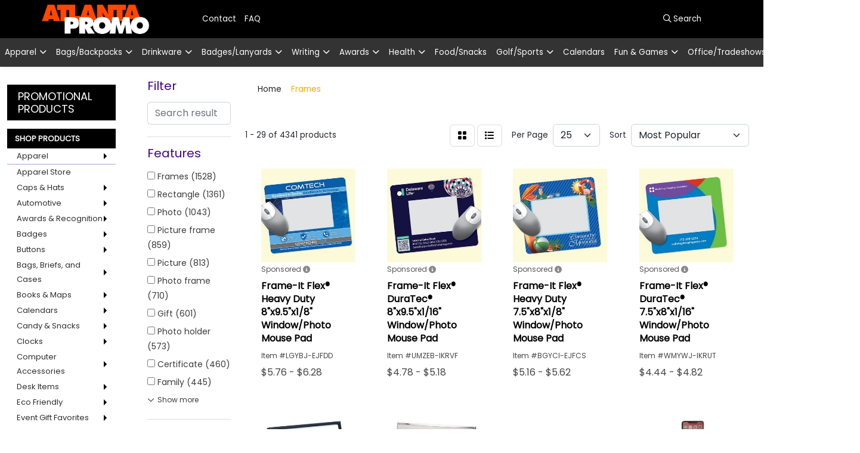

--- FILE ---
content_type: text/html
request_url: https://www.atlantapromo.com/kitchen-and-home-frames.htm
body_size: 43295
content:
<!DOCTYPE html>
<html lang="en">
<head>
<meta charset="utf-8">
<meta http-equiv="X-UA-Compatible" content="IE=edge">
<meta name="viewport" content="width=device-width, initial-scale=1">
<title>WE CAN PRINT YOUR LOGO ON ANY PRODUCT | Atlanta Promo | Atlanta Promotional Products - Frames</title>
<meta name="description" content="Atlanta Promo. Best selection of promotional items, business apparel and corporate gifts. Promotional products in Atlanta, GA.">
<meta name="google-site-verification" content="OH1Kch2aZdPvJd4qD6Cmv_ZYIwJEIzTKBEoBEkeyef4" />
<link rel="canonical" href="https://www.atlantapromo.com/kitchen-and-home-frames.htm" />
<meta name="robots" content="index,follow">
<link rel="SHORTCUT ICON" type="image/ico" href="https://www.atlantapromo.com/favicon.ico">
<link rel="icon" type="image/png" href="https://www.atlantapromo.com/favicon.ico">

<link href="/distsite/styles/8/css/bootstrap.min.css" rel="stylesheet" />
<link href="https://fonts.googleapis.com/css?family=Open+Sans:400,600|Oswald:400,600" rel="stylesheet">
<link href="/distsite/styles/8/css/owl.carousel.min.css" rel="stylesheet">
<link href="/distsite/styles/8/css/flexslider.css" rel="stylesheet">
<link href="/distsite/styles/8/css/all.min.css" rel="stylesheet">
<link href="/distsite/styles/8/css/slick/slick.css" rel="stylesheet"/>
<link href="/distsite/styles/8/css/lightbox/lightbox.css" rel="stylesheet"  />
<link href="/distsite/styles/8/css/glider.min.css" rel="stylesheet" />
<link href="/distsite/styles/8/css/yamm.css" rel="stylesheet" />
<!-- Custom styles for this theme -->
<link href="/we/we.dll/StyleSheet?UN=3889&Type=WETheme&TS=46042.5115625" rel="stylesheet">
<style>

#contact-form h1, #contact-form h2, #contact-form h3, #contact-form h4, #contact-form h5, #contact-form h6 {color:#000 !important;}

.header-seven header #header-inner {
padding:10px 0 !important;
}
#header-inner > .container-fluid > .row {align-items:center;}

#contact-form > div.row.cform-first-section > div.col-sm-7 > h2 {background:#000 !important;}

#top-menu-wrap {display:none;}
.header-eleven #header-inner {padding:5px 0 5px 0;}
#header {position:sticky !important;}

.header-seven header {position:sticky;}

/*.header-eleven #top-menu-wrap {background:#000000;}*/

#page-title {display:none;}

.navbar .nav-content .nav-link {font-size:13px;} /* NAVIGATION FONT SIZE */

#page-21193156 > div.container > div {margin:0;}
.collapse-header a {padding:1rem;  background:#000; display:block; color:#fff !important; }
.realNews:last-of-type, .productNews:last-of-type , .crazyStuff:last-of-type, .faq:last-of-type, .informationPages:last-of-type {margin-bottom:2rem;}
.panel-heading-direct {scroll-margin-top:120px;}
.collapse-header {margin:0; margin-top:10px;}
.card-body {border-radius:0;}
.card-body img {margin:0 auto; max-width:500px;}

/*.custom-top-nav {width:100%; display:block !important;}*/

.dropdown-toggle.show::after {float:none;}

/*.navbar-nav {
justify-content: space-around;
width: 100%;
}*/

.navbar-expand-lg .navbar-collapse {justify-content:end;}

.header-seven header #header-inner {
background-color: #000; 
padding: 10px 0px 0px 0px;
box-shadow: 0px 0px 20px 0px rgba(0, 0, 0, 0.3);
}

.header-eleven #logo img, .header-seven header #header-inner #logo img, .header-seven header #header-inner.affix #logo img {
max-height:none; 
margin:0 ; 
max-height:50px;
}

/*#footer {
box-shadow: 0 0 0 100vmax #000;
clip-path: inset(0px 0px -100vmax );
}*/

.carousel-header {background:transparent;}

  .quicksearch .form-control  {
    background-color: #000;
    border: 1px solid #a662ea;
    color: #fff;
    font-size: 13px;
  }

.breadcrumb {padding:1rem;}

#product-carousel {padding:40px 0 0;}

/*#footer > div > div:nth-child(1) {display:none;}*/
.socialmediabar .col-auto {padding:0 1px;}
.additional-links {margin-bottom:.8rem;}

/*@media only screen and (max-width: 768px) {
.custom-top-nav {display:none;}
}*/


@media only screen and (min-width: 994px) {
    .header-eleven #header-center {
        justify-content: start;
    }
}


.header-seven  > div.container {padding:60px 0;}
</style>







<link href="https://misc.qti.com/Usr_Files/228854/form-styles.css" rel="stylesheet">
<style>

#live-chat-btn {
  width: 100%;
  max-width: 250px;
  padding: 15px 24px;
}
#live-chat-btn p {
  font-size: 16px;
}
#mainNav.affix-top
{
  background: #000;
}

#content-slider h1
{
  background: transparent;
}
#pcarousel-container h2, #home-content-top h1, #home-content-top h3, #blinks-container h3, #sigCollections-container h2
{
  font-size: 22px;
  color: #000;
  background-color: transparent;
  font-weight: bold;
}
#page-title h1
{
  background-color: transparent;
  margin: 0;
}
#home-content-top h1
{
  font-size: 22px;
  font-weight: bold;
  margin-top: 0;
  background-color: #e8e8e8;
}
#home-content-top h3
{
  background-color: #e8e8e8;
}
#nav3.sf-menu
{
  width: 96%;
}
#nav3.sf-menu li.title
{
  font-weight: bold;
  padding: 5px 1.5em 4px 1em;
  font-size: 13px;
}
#nav3.sf-menu a
{
  padding: 1px 1.2em;
  font-size: 13px;
  border: none;
}
#nav3.sf-menu > li:nth-child(2) {
    border-top: 1px solid #fff;
}
#nav3.sf-menu > li:nth-child(4)
{
  border-bottom: 1px solid #ba9ed6;
}
#nav3.sf-menu ul {
  min-width: 260px;
}
#home-content-top
{
  padding: 10px;
}
.nav0 > .searchBox span.icon-only
{
  margin-left: -3px;
}
.nav0 > .searchBox > a > i
{
  padding: 0 5px;
  font-size: 18px;
}
#blinks-container
{
  padding: 0;
}
#banner-container
{
  background: url(/distsite/styles/7/702/images/header-shadow.png) top repeat-x, url(https://www.promoplace.com/228854/files/banner-bkg.jpg) repeat;
}
#pcarousel-container
{
  padding: 0;
}
#featured-item h3
{
  margin-top: 0;
}
#newsletter
{
  margin: 0;
}
#newsletter .col-centered
{
  text-align: center;
}
#newsletter .btn-default
{
  float: right;
  margin-top: 0;
}
.contact-content h1:first-child
{
  display: none;
}
#page-9605126 .col-sm-9 p:first-child
{
  display: none;
}
/*#page-13268263 .col-sm-9 p:first-child*/
#page-9605124 .col-sm-9 p:first-child
{
  display: none;
}
#sidebar
{
  margin-top: 10px;
}
#page-9605124 #main-content, #page-9605125 #main-content, #page-10232735 #main-content, #page-10064867 #main-content, #page-9605127 #main-content, #page-9605128 #main-content, #page-9605129 #main-content, #page-9645591 #main-content, 
#page-9605130 #main-content, #page-9646999 #main-content, #page-9647000 #main-content, #page-9895643 #main-content, #page-9975034 #main-content, #page-9647475 #main-content, #page-9647002 #main-content, #page-10047546 #main-content, 
#page-9977392 #main-content, #page-10199961 #main-content, #page-10579349 #main-content, #page-11566773 #main-content, #page-10047650 #main-content, #page-10047673 #main-content, #page-10047830 #main-content, #page-10047844 #main-content, #page-13357335 #main-content, #page-13464502 #main-content, #page-14043403 #main-content, #page-13383575 #main-content, #page-16228126 #main-content
{
  margin-top: 0;
}
/*Blog, Pay Bill, and Art Upload Pages*/
#page-9605127 #main-content #main-content, #page-9605129 #main-content #main-content, #page-9605130 #main-content #main-content
{
  margin-top: 20px;
}
#page-9605124 .breadcrumb, #page-9605125 .breadcrumb, #page-10232735 .breadcrumb, #page-10064867 .breadcrumb, #page-9605127 .breadcrumb, #page-9605128 .breadcrumb, #page-9605129 .breadcrumb, #page-9645591 .breadcrumb, #page-9605130 
.breadcrumb, #page-9646999 .breadcrumb, #page-9647000 .breadcrumb, #page-9895643 .breadcrumb, #page-9975034 .breadcrumb, #page-9647475 .breadcrumb, #page-9647002 .breadcrumb, #page-10047546 .breadcrumb, #page-9977392 .breadcrumb, 
#page-10199961 .breadcrumb, #page-10579349 .breadcrumb, #page-10047830 .breadcrumb, #page-11566773 .breadcrumb, #page-10047650 .breadcrumb, #page-10047673 .breadcrumb, #page-10047844 .breadcrumb, #page-13357335 .breadcrumb, #page-13464502 .breadcrumb, #page-14043403 .breadcrumb, #page-13383575 .breadcrumb, #page-16228126 .breadcrumb
{
  display: none;
}

#page-9605124 #sidebar, #page-9605125 #sidebar, #page-10232735 #sidebar, #page-10064867 #sidebar, #page-9605127 #sidebar, #page-9605128 #sidebar, #page-9605129 #sidebar, #page-9645591 #sidebar, #page-9605130 #sidebar, #page-9646999 
#sidebar, #page-9647000 #sidebar, #page-9895643 #sidebar, #page-9975034 #sidebar, #page-9647475 #sidebar, #page-9647002 #sidebar, #page-10047546 #sidebar, #page-9977392 #sidebar, #page-9605130 #sidebar, #page-10199961 #sidebar,
#page-10579349 #sidebar, #page-10047830 #sidebar, #page-11566773 #sidebar, #page-10047650 #sidebar, #page-10047673 #sidebar, #page-10047844 #sidebar, #page-13357335 #sidebar, #page-13464502 #sidebar, #page-14043403 #sidebar, #page-13383575 #sidebar, #page-16228126 #sidebar
{
  margin-top: 30px;
}

/*Specials Page*/
#page-9931226 h2
{
  font-size: 17px;
  background-color: #000;
  color: #fff !important;
  padding: 8px 12px;
  font-weight: 100;
}
#page-9931226 .col-sm-9 p:first-child
{
  display: none;
}
/*Bill Pay Page*/
#page-9605130 h1
{
  margin: 0;
}
#page-9605130 h3
{
  font-size: 17px;
  background-color: #000;
  color: #fff !important;
  padding: 8px 12px;
  font-weight: 100;
}
/*Order Samples Page*/
#page-9646999 h3
{
  font-size: 17px;
  background-color: #000;
  color: #fff !important;
  padding: 8px 12px;
  font-weight: 100;
}
/*Cancelation Page*/
#page-9647000 h3
{
  font-size: 17px;
  background-color: #000;
  color: #fff !important;
  padding: 8px 12px;
  font-weight: 100;
}
/*Terms & Conditions Page*/
#page-9895643 h3
{
  font-size: 17px;
  background-color: #000;
  color: #fff !important;
  padding: 8px 12px;
  font-weight: 100;
}
/*Privacy Policy Page*/
#page-9975034 h3
{
  font-size: 17px;
  background-color: #000;
  color: #fff !important;
  padding: 8px 12px;
  font-weight: 100;
}
/*Contact Page*/
#page-9605125 .contact-content p:nth-child(2)
{
  display: none;
}
/*#page-13268264 #main-content form*/
#page-9605125 #main-content form
{
  margin-top: 20px;
}
/*Submit Testimonial Page*/
#page-0 .form-group:nth-child(9)
{
  display: none;
}
/*Blog*/
#page-9605127 h1
{
  margin-top: 0;
}
/*Imprint Terms*/
#page-9647002 h3
{
  color: #000 !important;
    background-color: #fff;
    font-weight: bold;
}
#main-content .col-sm-9 #sidebar
{
  margin-top: 0;
}
#main-content #sidebar h3
{
  color: #fff !important;
  background: #000 !important;
  font-size: 15px;
  /*font-weight: 100;*/
  padding: 13px 1.5em 10px 1em;
}
#nav3.sf-menu li.label-item
{
  color: #000;
  font-weight: bold;
  border-top: none;
}
#ArtUploadForm .form-horizontal .form-group:nth-child(4)
{
  display: none;
}
/*Art Uplaod page*/
#page-9605129 h1
{
  margin-top: 0;
}
.bodysubpage h1
{
  background-color: #000;
  color: #fff;
  padding: 7px 0px 7px 10px;
  margin-top: 0;
  font-size: 17px;
}
.bodysubpage #nav3
{
  margin-top: 0;
}
/*.faqPage*/
#page-9645591 h4 a.active
{
  font-weight: bold;
}
/*.faqPage */ 
.panel-body
{
  color: #000;
  background-color: #fff;
  font-size: 12pt;
  font-weight: 100;
}
/*Privacy Policy Page */
#page-9975034 .panel-body, #page-9895643 .panel-body
{
  color: #000;
}
/*.faqPage */
.panel-body-direct
{
  color: #e20000 !important;
  background-color: #fff;
  font-size: 12pt !important;
  font-weight: 400 !important;
}
/*.faqPage */
.panel-heading-direct
{
  color: #f00 !important;
  background-color: #e8e8e8 !important;  
}
/*.faqPage */
.panel-title-direct
{
  font-size: 17px;
  font-weight: bold;
}
/*This is for the text size and color of the Title for the article*/
.crazyStuff .panel-title, .realNews .panel-title, .prodNews .panel-title, #page-9645591 .panel-title, #page-9647002 .panel-title, #page-9895643 .panel-title, #page-9975034 .panel-title
{
  font-size: 16px;
  color: #000;
}
/*This controls the color behind the Title*/
.crazyStuff .panel-heading, .realNews .panel-heading, .prodNews .panel-heading, #page-9645591 .panel-heading, #page-9647002 .panel-heading, #page-9895643 .panel-heading, #page-9975034 .panel-heading
{
  background-color:#b3e6ff;
}
/*This controls the text color of the article and the background color behind it*/
.crazyStuff .panel-body, .realNews .panel-body, .prodNews .panel-body, #page-9645591 .panel-body, #page-9647002 .panel-body, #page-9895643 .panel-body, #page-9975034 .panel-body
{
  color: #49008F;
  background-color: #fff;
}
.informationPages .panel-heading
{
  background-color: #000;
  color: #fff;
}
.informationPages .panel-title a:hover
{
  color: #ffd19e;
}
/*Newsletter Page Captcha*/
#page-9977392 #recaptcha_widget_div
{
  margin-left: 24%;
}
/*All Products page*/
#page-10643532 .breadcrumb, #page-21193155 .breadcrumb
{
  margin-bottom: 0;
}
.testimonial img
{
  border-radius: 5%;
}
.four-column-category .subnav-name
{
  font-size: 13px;
  font-weight: bold;
}
.subnav-thumb-grid 
{
  border: none;
}
.subnav-thumb-grid img
{
  max-height: 215px;
}
.kudosStars
{
  color: #d40000;
}
#sitemap h4
{
  margin: 0px;
  font-size: 15px;
}
#sitemap h4 a
{
  color: #000;
}
#sitemap h4 a:hover, #sitemap p a:hover
{
  color: #6600ff;
}
#sitemap p.bold
{
  font-weight: bold;
}
#sitemap p.bold a
{
  color: #3c3737;
}
#sitemap p
{
  font-size: 12px;
  margin-bottom: 0px;
  line-height: 18px;
}
#sitemap p a
{
  color: #756d6d;
}
#sitemap .indent
{
  margin-left: 10px;
}
.sitemap-spacer
{
  line-height: 10px !important;
}
#payment-form #submitbtn
{
  float: left !important;
  margin-left: 24px;
}
ul#nav3.sf-vertical.sf-arrows > li > .sf-with-ul:after
{
  border-left-color: #000;
}
ul#nav3.sf-vertical.sf-arrows > li > .sf-with-ul:focus:after, ul#nav3.sf-vertical.sf-arrows li:hover > .sf-with-ul:after, ul#nav3.sf-vertical.sf-arrows .sfHover > .sf-with-ul:after
{
  border-left-color: #fff;
}
.sf-arrows ul .sf-with-ul:after
{
  border-left-color: #000;
}
#footer
{
  padding: 10px 0px 20px 0px;
}
#additional-footer
{
  margin: 0;
}
#footer a:hover
{
  color: #B7B6B6;
}
.credit-cards
{
  margin: 0 -8px;
}
#socialmediabar
{
  margin-top: 8px;
  float: right;
  margin-right: 11%;
}
#page-title h1
{
  text-shadow: 0 1px 2px rgba(0,0,0,.6);
}
@media only screen and (max-width: 767px)
{
  body
  {
    background-color: #000;
  }
  header
  {
    padding-bottom: 20px;
      background: #000;
  }
  #mainNav
  {
    min-height: 80px;
  }
  #page-9605123 #mainNav
  {
    margin-top: 7vh;
  }



  #mobile-nav
  {
    background: #000;
  }
  #mobile-nav select
  {
    color: #fff;
      background-color: #000;
      font-size: 12pt;
      border: 1px solid #3e3e3e;
  }
  #top-menu-mobile
  {
    display: none !important;
  }
  #msearch 
  {
      display: block !important;
      background: #000;
      margin-top: 20px;
  }
  #msearch table
  {
      margin: 10px 0 0 15px;
  }
  #msearch .btn-default, .btn-default:visited
  {
      background: #000;
  }
  #msearch input.form-control
  {
    font-size: 16px;
  }
  form.quick-form table
  {
    margin-bottom: 0;
  }
  form.quick-form tr > td:first-child
  {
    width: 85%;
  }
  form.quick-form tr > td:nth-child(2)
  {
    width: 15%;
  }
  form.quick-form .form-inline
  {
    display: none;
  }
  #page-title
  {
    display: none;
  }
 /* #content-slider, #home-content-top, #navbar-collapse, .navbar-header .navbar-toggle, .copyright, #pcarousel-container
  {
    display: none;
  }*/
  #tlinks-container
  {
    background: #000;
    padding: 0;
  }
  #tlinks-container p
  {
    color: #fff;
    font-size: 15pt;
    margin-top: 15%;
  }
  #tlinks-container .firstP
  {
    margin-top: 5%;
  }
  #tlinks-container a
  {
    color: #fff;
  }
  #additional-footer
  {
      margin: 0 10px;
  }
  .cform-first-section
  {
    margin-top: 0 !important;
  }
  .contact-form-details
  {
    margin-top: 0 !important;
  }
  .contact-form-details br
  {
    display: none;
  }
}
@media only screen and (min-width: 768px) and (max-width: 850px)
{
  .navbar-default .navbar-nav > li > a 
  {
      color: #fff !important;
      /*padding: 15px 6px;*/
  }
  #navbar ul.navbar-right > li:nth-child(5), #navbar ul.navbar-right > li:nth-child(6), #navbar ul.navbar-right > li:nth-child(7), #navbar ul.navbar-right > li:nth-child(8)
  {
    display: none;
  }
  .icon-only
  {
      display: inline-block;
  }
  ul#nav1 > li:nth-child(2)
  {
    display: none;
  }
  #nav1
  {
    margin-left: 50px;
  }
  .nav0 .searchBox
  {
    margin-right: 90px;
  }
  /*.navbar-right {
      margin-right: 25px;
  }*/
  .navbar-header img
  {
    margin-left: 50px;
  }
}
@media only screen and (min-width: 768px)
{
  .navbar-right {
       margin-right: 3px; 
  }
  .navbar-default .navbar-brand, .navbar-default .navbar-brand img {
      max-height: 50px;
  }
  #tlinks-container
  {
    display: none;
  }
  #header-top #logo
  {
    position: relative;
    right: 5%;
  }
  .navbar-nav>li>a
  {
    padding: 8px 13px;
  }
  .tagline
  {
       /*margin-right: 52px;*/
      position: absolute;
      top: 42%;
      left: -23%;
  }
  /*Testimonials Page*/
  /*#page-13268270 h1*/
  #page-9605128 h1
  {
    padding: 11px 0px 12px 10px;
  }
  /*#page-13268270 #main-content .col-sm-6:first-child*/
  #page-9605128 #main-content .col-sm-6:first-child
  {
    padding-right: 0;
  }
  /*#page-13268270 #main-content .col-sm-6:nth-child(2)*/
  #page-9605128 #main-content .col-sm-6:nth-child(2)
  {
    background-color: #000;
    padding: 6px 15px 4px 0;
    margin-top: 20px;
  }
  /*#page-13268270 #main-content .btn-default*/
  #page-9605128 #main-content .btn-default
  {
    padding: 4px 12px;
  }
  /*#page-13268270 #page-wrap .btn-default:hover*/
  #page-9605128 #page-wrap .btn-default:hover
  {
    background: #cc6d00;
  }
}
.popUp
{
  /*display: none;*/
  z-index: 999;
  position: fixed;
  margin-top: 95px;
  /*bottom: 0;*/
  /*right: 0;*/
}
.popUpRed
{
  /*display: none;*/
  z-index: 999;
  position: fixed;
  margin-top: 105px;
  /*bottom: 0;*/
  /*right: 0;*/
}
/*animation stuff on All Products page*/
/*@-webkit-keyframes grow{ 
  from { max-height: 0; } 
  to { max-height: 200px; } 
}
@-moz-keyframes grow { 
  from { max-height: 0; } 
  to { max-height: 200px; } 
}
@keyframes grow { 
  from { max-height: 0; padding:0;} 
  to { max-height: 200px; padding:1rem 0;} 
}*/
@-webkit-keyframes grow{ 
  0% { max-height: 0;} 
  25% { max-height: 200px;}
  90% { max-height: 200px;} 
  100% { max-height: 0;} 
}
@-moz-keyframes grow { 
  0% { max-height: 0;} 
  25% { max-height: 200px;}
  90% { max-height: 200px;} 
  100% { max-height: 0;}
}
@keyframes grow { 
  0% { max-height: 0;} 
  25% { max-height: 200px;}
  90% { max-height: 200px;} 
  100% { max-height: 0;} 
}
@-webkit-keyframes fadeIn{ 
  from { opacity:0;} 
  to { opacity:1; } 
}
@-moz-keyframes fadeIn{ 
  from { opacity:0;} 
  to { opacity:1;} 
}
@keyframes fadeIn{ 
  from { opacity:0;} 
  to { opacity:1;} 
}
.grow
{
  background: #e3e2e2;
  margin-bottom: 15px;
  -webkit-animation:grow ease 1;  /* call our keyframe named fadeIn, use animattion ease-in and repeat it only 1 time */
  -moz-animation:grow ease 1;
  animation:grow ease 1;

  -webkit-animation-fill-mode:forwards;  /* this makes sure that after animation is done we remain at the last keyframe value (opacity: 1)*/
  -moz-animation-fill-mode:forwards;
  animation-fill-mode:forwards;

  -webkit-animation-duration:12s;
  -moz-animation-duration:12s;
  animation-duration:12s;
}
.fadeIn
{
  opacity:0;
  -webkit-animation:fadeInProdPages ease-in 1;  /* call our keyframe named fadeIn, use animattion ease-in and repeat it only 1 time */
  -moz-animation:fadeInProdPages ease-in 1;
  animation:fadeInProdPages ease-in 1;

  -webkit-animation-fill-mode:forwards;  /* this makes sure that after animation is done we remain at the last keyframe value (opacity: 1)*/
  -moz-animation-fill-mode:forwards;
  animation-fill-mode:forwards;

  -webkit-animation-duration:10s;
  -moz-animation-duration:10s;
  animation-duration:10s;
}
.fadeIn.delay {
  -webkit-animation-delay: 1s;
  -moz-animation-delay: 1s;
  animation-delay: 1s;
}
/*animation stuff on All Products page*/
@media only screen and (min-width: 768px) and (max-width: 1200px)
{
  @-webkit-keyframes growLeft{ 
    0% { max-width: 0;} 
    25% { max-width: 35%;}
    90% { max-width: 35%;} 
    100% { max-width: 0;} 
  }
  @-moz-keyframes growLeft { 
    0% { max-width: 0;} 
    25% { max-width: 35%;}
    90% { max-width: 35%;} 
    100% { max-width: 0;}
  }
  @keyframes growLeft { 
    0% { max-width: 0;} 
    25% { max-width: 35%;}
    90% { max-width: 35%;} 
    100% { max-width: 0;}
  }
}
@media only screen and (min-width: 1200px)
{
  @-webkit-keyframes growLeft{ 
    0% { max-width: 0;} 
    25% { max-width: 22.66666667%;}
    90% { max-width: 22.66666667%;} 
    100% { max-width: 0;} 
  }
  @-moz-keyframes growLeft { 
    0% { max-width: 0;} 
    25% { max-width: 22.66666667%;}
    90% { max-width: 22.66666667%;} 
    100% { max-width: 0;}
  }
  @keyframes growLeft { 
    0% { max-width: 0;} 
    25% { max-width: 22.66666667%;}
    90% { max-width: 22.66666667%;} 
    100% { max-width: 0;}
  }
}
@-webkit-keyframes fadeInProdPages{ 
  0% { opacity:0;} 
  10% { opacity: 1;}
  90% { opacity:1;} 
  100% { opacity:0;} 
}
@-moz-keyframes fadeInProdPages{ 
  0% { opacity:0;} 
  10% { opacity: 1;}
  90% { opacity:1;} 
  100% { opacity:0;} 
}
@keyframes fadeInProdPages{ 
  0% { opacity:0;} 
  10% { opacity: 1;}
  90% { opacity:1;} 
  100% { opacity:0;} 
}
.growLeft
{
  max-width: 0;
  background: #000;
  /*  margin-bottom: 30px;*/
  height: 100px;
  -webkit-animation:growLeft ease 1;  /* call our keyframe named fadeIn, use animattion ease-in and repeat it only 1 time */
  -moz-animation:growLeft ease 1;
  animation:growLeft ease 1;

  -webkit-animation-fill-mode:forwards;  /* this makes sure that after animation is done we remain at the last keyframe value (opacity: 1)*/
  -moz-animation-fill-mode:forwards;
  animation-fill-mode:forwards;

  -webkit-animation-duration:12s;
  -moz-animation-duration:12s;
  animation-duration:12s;
}
.growLeftRed
{
  max-width: 0;
  background: #B02037;
  /*  margin-bottom: 30px;*/
  height: 100px;
  -webkit-animation:growLeft ease 1;  /* call our keyframe named fadeIn, use animattion ease-in and repeat it only 1 time */
  -moz-animation:growLeft ease 1;
  animation:growLeft ease 1;

  -webkit-animation-fill-mode:forwards;  /* this makes sure that after animation is done we remain at the last keyframe value (opacity: 1)*/
  -moz-animation-fill-mode:forwards;
  animation-fill-mode:forwards;

  -webkit-animation-duration:12s;
  -moz-animation-duration:12s;
  animation-duration:12s;
}
.growLeft.delay
{
  -webkit-animation-delay: 2s;
  -moz-animation-delay: 2s;
  animation-delay: 2s;
}
.growLeftRed.delay
{
  -webkit-animation-delay: 2s;
  -moz-animation-delay: 2s;
  animation-delay: 2s;
}
.fadeInProdPages
{
  opacity:0;
  padding: 15px 15px 0;
  color: #fff;
  -webkit-animation:fadeInProdPages ease-in 1;  /* call our keyframe named fadeIn, use animattion ease-in and repeat it only 1 time */
  -moz-animation:fadeInProdPages ease-in 1;
  animation:fadeInProdPages ease-in 1;

  -webkit-animation-fill-mode:forwards;  /* this makes sure that after animation is done we remain at the last keyframe value (opacity: 1)*/
  -moz-animation-fill-mode:forwards;
  animation-fill-mode:forwards;

  -webkit-animation-duration:10s;
  -moz-animation-duration:10s;
  animation-duration:10s;
}
.fadeInProdPages.delay {
  -webkit-animation-delay: 3s;
  -moz-animation-delay: 3s;
  animation-delay: 3s;
}
.growLeftIE
{
  /*  max-width: 22.66666667%;*/
  background: #000;
  height: 100px;
    opacity:1;
  animation:fadeInProdPages ease-in 1;
  animation-fill-mode:forwards;
  animation-duration:10s;
}
.fadeInProdPagesIE
{
  opacity:1;
  padding: 15px 15px 0;
  color: #fff;
  animation:fadeInProdPages ease-in 1;
  animation-fill-mode:forwards;
  animation-duration:10s;
}
</style>
</head>

<body id="page-23173060" class="   ">

<header id="header" class="header-eleven sticky-top">
    <div id="top-menu-wrap">
        <div class="container-fluid">
            <div class="row align-items-center">
                <div id="header-text-container" class="col-md-6">
                        <html><p style="text-align: right;"><span style="font-family: book antiqua,palatino,serif; font-size: 12pt; color: #ffffff;"> <em> Our 34th Year - Since 1983 </em> </span></p></html>
                </div>
                <div id="header-contact-container" class="col-md-6 col-sm-12">
                   <ul id="header-contact">
                        <li class="hidden-xs"></li>
                        <li class="hidden-xs"><a class="email notranslate" href="mailto:info@groupatlanta.com">info@groupatlanta.com</a></li>
                    </ul>
                </div>
            </div>
        </div>
    </div>

    <div id="header-inner">
        <div class="container-fluid">
            <div class="row">
                <div class="col-lg-3 col-md-12 d-flex justify-content-center align-self-center">
                    <div id="logo">  <a class="site-brand" href="https://www.atlantapromo.com"><img class="img-responsive" src="/we/we.dll/Pic?UN=3889&F=C&T=801&Age=1546678811" alt="Atlanta Promo" /></a>  </div>
                </div>
                <div id="header-center" class="col-lg-6 col-md-8">
                    <ul id="nav1" class="sf-menu hidden-xs">
    <li class=""><a href="/contact.html">Contact</a></li>
<li class=""><a href="/faq.htm">FAQ</a></li>

</ul>


                </div>
                <div id="left-header" class="col-lg-3 col-md-4 justify-content-center align-self-center">
					

					<form name="QuickSearch" class="quicksearch" method="get" action="https://www.atlantapromo.com/:quicksearch.htm" role="search" onsubmit="return(this.elements[0].value.trim()>'');" style="">
					<a href="javascript:void(0);" id="closeSearch"><i class="fal fa-times"></i></a>
  <div class="input-group">
	  
<input type="text" class="form-control" aria-label="Quick Search" name="quicksearchbox" placeholder="What are you looking for?">
    <div class="input-group-append">
      <button class="btn" type="submit"><i aria-hidden="true" class="fa fa-search"></i> <span class="fa-sr-only">Search</span></button>
    </div>
  </div>

</form>

					
                    <div class="utlity-wrap align-self-center"> 
                        <ul class="utility-menu">
	<li  style="display:none;"><a href="#" id="qs-modal-btn"><i aria-hidden="true" class="fa-solid fa-magnifying-glass"></i> Search</a></li>
	<li class="label-item"><span style="color:#000000;">Search</span></li>

	
</ul>

                    </div>
					
				    	
						
                </div>
            </div>
        </div>
    </div>
    <!-- ultity nav -->
    <nav class="yamm navbar navbar-expand-lg">
    <button class="navbar-toggler custom-toggler" type="button" data-bs-toggle="collapse" data-bs-target="#navbarNav" aria-controls="navbarNav" aria-expanded="false" aria-label="Toggle navigation">
      <i class="fas fa-bars"></i> <span class="fa-sr-only">Menu</span>
    </button>
    <form name="QuickSearch" class="quicksearch" method="get" action="https://www.atlantapromo.com/:quicksearch.htm" role="search" onsubmit="return(this.elements[0].value.trim()>'');">
  <div class="input-group">
<input type="text" class="form-control" aria-label="Quick Search" name="quicksearchbox" placeholder="What are you looking for?">
    <div class="input-group-append">
      <button class="btn" type="submit"><i aria-hidden="true" class="fa fa-search"></i> <span class="fa-sr-only">Search</span></button>
    </div>
  </div>

</form>

    <div class="collapse navbar-collapse" id="navbarNav">
        <ul class="navbar-nav mx-auto">
            <li class="nav-item show-mobile"><a href="/contact.html" class="nav-link">Contact</a></li>
<li class="nav-item show-mobile"><a href="/faq.htm" class="nav-link">FAQ</a></li>
<li class="nav-item dropdown yamm-fw"><a class="nav-link dropdown-toggle" href="#" data-bs-toggle="dropdown" role="button">Apparel</a>
  <div class="dropdown-menu p-0">
    <div class="nav-content">
      <div class="row">
        <ul class="col-sm">
          <li class="nav-item"><a href="/apparel-t-shirts.htm" class="nav-link">T-SHIRTS</a></li>
<li class="nav-item "><a href="/apparel-short-sleeve-t-shirts.htm" class="nav-link">Short Sleeve T-Shirts</a></li>
<li class="nav-item "><a href="/apparel-long-sleeve-t-shirts.htm" class="nav-link">Long Sleeve T-Shirts</a></li>
<li class="nav-item "><a href="/apparel-tank-tops_001.htm" class="nav-link">Tank Tops</a></li>
<li class="nav-item "><a href="/apparel-fitted-t-shirts.htm" class="nav-link">Fitted T-Shirts</a></li>
<li class="nav-item "><a href="/apparel-camo-t-shirts.htm" class="nav-link">Camo T-Shirts</a></li>
<li class="nav-item "><a href="/apparel-youth-t-shirts.htm" class="nav-link">Youth T-Shirts</a></li>
        </ul>
        <ul class="col-sm">
          <li class="nav-item"><a href="/apparel-polos.htm" class="nav-link">POLOS</a></li>
<li class="nav-item "><a href="/apparel-officewear-short-sleeve-polos.htm" class="nav-link">Short Sleeve Polos</a></li>
<li class="nav-item "><a href="/apparel-officewear-long-sleeve-polos.htm" class="nav-link">Long Sleeve Polos</a></li>
<li class="nav-item "><a href="/apparel-officewear-youth-polos.htm" class="nav-link">Youth Polos </a></li>
        </ul>
        <ul class="col-sm">
          <li class="nav-item"><a href="/apparel-woven.htm" class="nav-link">Dress</a></li>
<li class="nav-item "><a href="/apparel-officewear-short-dress-shirts.htm" class="nav-link">Short Sleeve Dress Shirts</a></li>
<li class="nav-item "><a href="/apparel-officewear-long-dress-shirts.htm" class="nav-link">Long Sleeve Dress Shirts</a></li>
<li class="nav-item "><a href="/apparel-officewear-denim-shirts.htm" class="nav-link">Denim Shirts</a></li>
<li class="nav-item "><a href="/apparel-officewear-twill-shirts.htm" class="nav-link">Twill Shirts</a></li>
<li class="nav-item "><a href="/apparel-officewear-youth-dress-shirts.htm" class="nav-link">Youth Dress Shirts</a></li>
        </ul>
        <ul class="col-sm">
          <li class="nav-item"><a href="/apparel-headwear.htm" class="nav-link">Caps & Hats</a></li>
<li class="nav-item "><a href="/apparel-headwear-caps.htm" class="nav-link">Caps</a></li>
<li class="nav-item "><a href="/apparel-headwear-hats.htm" class="nav-link">Hats</a></li>
<li class="nav-item "><a href="/apparel-headwear-beanies.htm" class="nav-link">Beanies</a></li>
<li class="nav-item "><a href="/apparel-headwear-visors.htm" class="nav-link">Visors</a></li>
<li class="nav-item "><a href="/apparel-headwear-bandannas.htm" class="nav-link">Bandannas</a></li>
<li class="nav-item "><a href="/apparel-headwear-youth.htm" class="nav-link">Youth</a></li>
        </ul>
        <ul class="col-sm">
          <li class="nav-item"><a href="/workwear.htm" class="nav-link">WORKWEAR & SCRUBS</a></li>
<li class="nav-item "><a href="/workwear-scrubs.htm" class="nav-link">Scrubs</a></li>
<li class="nav-item "><a href="/workwear-safety-hats.htm" class="nav-link">Safety Hats</a></li>
<li class="nav-item "><a href="/workwear-safety-jackets.htm" class="nav-link">Safety Jackets</a></li>
<li class="nav-item "><a href="/workwear-safety-vests.htm" class="nav-link">Safety Vests</a></li>
<li class="nav-item "><a href="/workwear-coveralls.htm" class="nav-link">Coveralls</a></li>
<li class="nav-item "><a href="/workwear-work-gloves.htm" class="nav-link">Work Gloves</a></li>
<li class="nav-item "><a href="/workwear-nonslip-shoes.htm" class="nav-link">Nonslip Shoes</a></li>
        </ul>
        <ul class="col-sm">
          <li class="nav-item"><a href="/apparel-outerwear.htm" class="nav-link">OUTERWEAR</a></li>
<li class="nav-item "><a href="/apparel-outerwear-jackets-coats.htm" class="nav-link">Jackets / Coats</a></li>
<li class="nav-item "><a href="/apparel-outerwear-vests.htm" class="nav-link">Vests</a></li>
<li class="nav-item "><a href="/apparel-outerwear-youth.htm" class="nav-link">Youth</a></li>
<li class="nav-item "><a href="/apparel-outerwear-fleece.htm" class="nav-link">Fleece</a></li>
<li class="nav-item "><a href="/apparel-outerwear-hoodies.htm" class="nav-link">Hoodies</a></li>
<li class="nav-item "><a href="/apparel-outerwear-pullovers.htm" class="nav-link">Pullovers</a></li>
<li class="nav-item "><a href="/apparel-outerwear-sweats.htm" class="nav-link">Sweats</a></li>
<li class="nav-item "><a href="/apparel-outerwear-sweaters.htm" class="nav-link">Sweaters</a></li>
        </ul>
</div>
</div>
</div>
</li>
<li class="nav-item dropdown yamm-fw"><a class="nav-link dropdown-toggle" href="#" data-bs-toggle="dropdown" role="button">Bags/Backpacks</a>
  <div class="dropdown-menu p-0">
    <div class="nav-content">
      <div class="row">
        <ul class="col-sm">
          <li class="nav-item"><a href="/tote-bags.htm" class="nav-link">TOTE BAGS</a></li>
<li class="nav-item "><a href="/tote-bags-shopping.htm" class="nav-link">Shopping</a></li>
<li class="nav-item "><a href="/tote-bags-trade-shows.htm" class="nav-link">Trade Shows</a></li>
<li class="nav-item "><a href="/tote-bags-cotton.htm" class="nav-link">Cotton</a></li>
<li class="nav-item "><a href="/tote-bags-fashion.htm" class="nav-link">Fashion</a></li>
        </ul>
        <ul class="col-sm">
          <li class="nav-item"><a href="/backpacks_001.htm" class="nav-link">BACKPACKS</a></li>
<li class="nav-item "><a href="/backpacks-zipper-closure.htm" class="nav-link">Zipper Closure</a></li>
<li class="nav-item "><a href="/backpacks-drawstring.htm" class="nav-link">Drawstring</a></li>
<li class="nav-item "><a href="/backpacks-sling.htm" class="nav-link">Sling</a></li>
<li class="nav-item "><a href="/backpacks-button-closure.htm" class="nav-link">Button Closure</a></li>
        </ul>
        <ul class="col-sm">
          <li class="nav-item"><a href="/bags-office-school.htm" class="nav-link">OFFICE & SCHOOL</a></li>
<li class="nav-item "><a href="/office-school-backpacks.htm" class="nav-link">Backpacks</a></li>
<li class="nav-item "><a href="/office-school-computer-bags.htm" class="nav-link">Computer Bags</a></li>
<li class="nav-item "><a href="/office-school-lunch-bags.htm" class="nav-link">Lunch Bags</a></li>
<li class="nav-item "><a href="/office-school-messenger-bags.htm" class="nav-link">Messenger Bags</a></li>
<li class="nav-item "><a href="/office-school-briefcases-attaches.htm" class="nav-link">Briefcases & Attaches</a></li>
        </ul>
        <ul class="col-sm">
          <li class="nav-item"><a href="/bags-outdoor-fitness.htm" class="nav-link">OUTDOOR & FITNESS</a></li>
<li class="nav-item "><a href="/outdoor-fitness-coolers.htm" class="nav-link">Coolers</a></li>
<li class="nav-item "><a href="/outdoor-fitness-gym-bags.htm" class="nav-link">Gym Bags</a></li>
<li class="nav-item "><a href="/outdoor-fitness-duffle-bags.htm" class="nav-link">Duffle Bags</a></li>
<li class="nav-item "><a href="/outdoor-fitness-picnic-baskets.htm" class="nav-link">Picnic Baskets</a></li>
        </ul>
        <ul class="col-sm">
          <li class="nav-item"><a href="/bags-travel_001.htm" class="nav-link">TRAVEL</a></li>
<li class="nav-item "><a href="/travel-carryon_bags.htm" class="nav-link">Carryon Bags</a></li>
<li class="nav-item "><a href="/travel-outdoor-fitness-tsa_approved.htm" class="nav-link">TSA Approved</a></li>
<li class="nav-item "><a href="/travel-outdoor-fitness-suitcases.htm" class="nav-link">Suitcases</a></li>
<li class="nav-item "><a href="/travel-outdoor-fitness-toiletries.htm" class="nav-link">Toiletries</a></li>
<li class="nav-item "><a href="/travel-garment_bags.htm" class="nav-link">Garment Bags</a></li>
<li class="nav-item "><a href="/travel-fanny_packs.htm" class="nav-link">Fanny Packs</a></li>
        </ul>
        <ul class="col-sm">
          <li class="nav-item"><a href="/bags-shop-by-material.htm" class="nav-link">SHOP BY MATERIAL</a></li>
<li class="nav-item "><a href="/paper-bags_001.htm" class="nav-link">Paper Bags</a></li>
<li class="nav-item "><a href="/plastic-bags_001.htm" class="nav-link">Plastic Bags</a></li>
<li class="nav-item "><a href="/bags-recycled-material.htm" class="nav-link">Recycled Material</a></li>
        </ul>
</div>
</div>
</div>
</li>
<li class="nav-item dropdown yamm-fw"><a class="nav-link dropdown-toggle" href="#" data-bs-toggle="dropdown" role="button">Drinkware</a>
  <div class="dropdown-menu p-0">
    <div class="nav-content">
      <div class="row">
        <ul class="col-sm">
          <li class="nav-item"><a href="/drinkware-travel.htm" class="nav-link">TRAVEL</a></li>
<li class="nav-item "><a href="/drinkware-travel-mugs.htm" class="nav-link">Travel Mugs</a></li>
<li class="nav-item "><a href="/drinkware-travel-tumblers.htm" class="nav-link">Tumblers</a></li>
<li class="nav-item "><a href="/drinkware-travel-thermos.htm" class="nav-link">Thermos</a></li>
<li class="nav-item "><a href="/drinkware-travel-beverage-insulators.htm" class="nav-link">Beverage Insulators</a></li>
<li class="nav-item "><a href="/drinkware-travel-bpa-free-bottles.htm" class="nav-link">BPA Free Bottles</a></li>
<li class="nav-item "><a href="/drinkware-travel-water_bottles.htm" class="nav-link">Water Bottles</a></li>
        </ul>
        <ul class="col-sm">
          <li class="nav-item"><a href="/drinkware-home-office.htm" class="nav-link">HOME & OFFICE</a></li>
<li class="nav-item "><a href="/drinkware-home-office-mugs.htm" class="nav-link">Mugs</a></li>
<li class="nav-item "><a href="/drinkware-home-office-tumblers.htm" class="nav-link">Tumblers</a></li>
<li class="nav-item "><a href="/drinkware-home-office-paper-cups.htm" class="nav-link">Paper Cups</a></li>
<li class="nav-item "><a href="/drinkware-home-office-plastic-cups.htm" class="nav-link">Plastic Cups</a></li>
<li class="nav-item "><a href="/drinkware-home-office-thermos.htm" class="nav-link">Thermos</a></li>
<li class="nav-item "><a href="/drinkware-home-office-tea-cups.htm" class="nav-link">Tea Cups</a></li>
<li class="nav-item "><a href="/drinkware-home-office-coasters.htm" class="nav-link">Coasters</a></li>
<li class="nav-item "><a href="/drinkware-home-office-carafes.htm" class="nav-link">Carafes</a></li>
        </ul>
        <ul class="col-sm">
          <li class="nav-item"><a href="/drinkware-beer-wine.htm" class="nav-link">BEER & WINE</a></li>
<li class="nav-item "><a href="/drinkware-beer-wine-wine-glasses.htm" class="nav-link">Wine Glasses</a></li>
<li class="nav-item "><a href="/drinkware-beer-wine-beer-steins.htm" class="nav-link">Beer Steins</a></li>
<li class="nav-item "><a href="/drinkware-beer-wine-shot-glasses.htm" class="nav-link">Shot Glasses</a></li>
<li class="nav-item "><a href="/drinkware-beer-wine-beverage-insulators.htm" class="nav-link">Beverage Insulators</a></li>
<li class="nav-item "><a href="/drinkware-beer-wine-openers.htm" class="nav-link">Openers</a></li>
        </ul>
        <ul class="col-sm">
          <li class="nav-item"><a href="/drinkware-restaurant-bar.htm" class="nav-link">RESTAURANT/BAR</a></li>
<li class="nav-item "><a href="/drinkware-restaurant-bar-plastic-cups.htm" class="nav-link">Plastic Cups</a></li>
<li class="nav-item "><a href="/drinkware-restaurant-bar-glasses.htm" class="nav-link">Glasses</a></li>
<li class="nav-item "><a href="/drinkware-restaurant-bar-wine-glasses.htm" class="nav-link">Wine Glasses</a></li>
<li class="nav-item "><a href="/drinkware-restaurant-bar-beer-steins.hmt.htm" class="nav-link">Beer Steins</a></li>
<li class="nav-item "><a href="/drinkware-restaurant-bar-shot-glasses.hmt.htm" class="nav-link">Shot Glasses</a></li>
<li class="nav-item "><a href="/drinkware-restaurant-bar-coasters.htm" class="nav-link">Coasters</a></li>
<li class="nav-item "><a href="/drinkware-restaurant-bar-carafes.htm" class="nav-link">Carafes</a></li>
<li class="nav-item "><a href="/drinkware-restaurant-bar-openers.htm" class="nav-link">Openers</a></li>
        </ul>
        <ul class="col-sm">
          <li class="nav-item"><a href="/drinkware-sports-outdoors.htm" class="nav-link">SPORTS & OUTDOORS</a></li>
<li class="nav-item "><a href="/drinkware-sports-outdoors-plastic-cups.htm" class="nav-link">Plastic Cups</a></li>
<li class="nav-item "><a href="/drinkware-sports-outdoors-styrofoam-cups.htm" class="nav-link">Styrofoam Cups</a></li>
<li class="nav-item "><a href="/drinkware-sports-outdoors-beverage-insulators.htm" class="nav-link">Beverage Insulators</a></li>
<li class="nav-item "><a href="/drinkware-sports-outdoors-bpa-free-bottles.htm" class="nav-link">BPA Free Bottles</a></li>
<li class="nav-item "><a href="/drinkware-sports-outdoors-thermos.htm" class="nav-link">Thermos</a></li>
<li class="nav-item "><a href="/drinkware-sports-outdoors-tumblers.htm" class="nav-link">Tumblers</a></li>
<li class="nav-item "><a href="/drinkware-sports-outdoors-water-bottles.htm" class="nav-link">Water Bottles</a></li>
        </ul>
        <ul class="col-sm">
          <li class="nav-item"><a href="/drinkware-straws.htm" class="nav-link">STRAWS</a></li>
<li class="nav-item "><a href="/drinkware-straws-plastic.htm" class="nav-link">Plastic</a></li>
<li class="nav-item "><a href="/drinkware-straws-paper.htm" class="nav-link">Paper</a></li>
<li class="nav-item "><a href="/drinkware-straws-reusable.htm" class="nav-link">Reusable</a></li>
        </ul>
</div>
</div>
</div>
</li>
<li class="nav-item dropdown "><a class="nav-link dropdown-toggle" href="#" data-bs-toggle="dropdown">Badges/Lanyards</a>
  <div class="dropdown-menu p-0">
    <div class="nav-content">
      <div class="row">
          <ul class="col-sm">
<li class="nav-item "><a href="/office-tradeshows-events-badge-holders.htm" class="nav-link">Badge Holders</a></li>
<li class="nav-item "><a href="/office-tradeshows-events-lanyards.htm" class="nav-link">Lanyards</a></li>
<li class="nav-item "><a href="/office-tradeshows-events-name-badges.htm" class="nav-link">Name Badges</a></li>
</ul>
</div>
</div>
</div>
</li>
<li class="nav-item dropdown yamm-fw"><a class="nav-link dropdown-toggle" href="#" data-bs-toggle="dropdown" role="button">Writing</a>
  <div class="dropdown-menu p-0">
    <div class="nav-content">
      <div class="row">
        <ul class="col-sm">
          <li class="nav-item"><a href="/writing-pens.htm" class="nav-link">PENS</a></li>
<li class="nav-item "><a href="/writing-pens-ballpoint-pens.htm" class="nav-link">Ballpoint Pens</a></li>
<li class="nav-item "><a href="/writing-pens-click-pens.htm" class="nav-link">Click Pens</a></li>
<li class="nav-item "><a href="/writing-pens-stick-pens.htm" class="nav-link">Stick Pens</a></li>
<li class="nav-item "><a href="/writing-pens-twist-pens.htm" class="nav-link">Twist Pens</a></li>
<li class="nav-item "><a href="/writing-pens-ball-roller-pens.htm" class="nav-link">Roller Ball Pens</a></li>
<li class="nav-item "><a href="/writing-pens-gel-pens.htm" class="nav-link">Gel Pens</a></li>
<li class="nav-item "><a href="/writing-pens-tech-hi-pens.htm" class="nav-link">Hi-Tech Pens</a></li>
        </ul>
        <ul class="col-sm">
          <li class="nav-item"><a href="/writing-pencils.htm" class="nav-link">PENCILS</a></li>
<li class="nav-item "><a href="/writing-pencils-number-2-pencils.htm" class="nav-link">#2 Pencils</a></li>
<li class="nav-item "><a href="/writing-pencils-mechanical-pencils.htm" class="nav-link">Mechanical Pencils</a></li>
<li class="nav-item "><a href="/writing-pencils-colored-pencils.htm" class="nav-link">Colored Pencils</a></li>
        </ul>
</div>
</div>
</div>
</li>
<li class="nav-item dropdown yamm-fw"><a class="nav-link dropdown-toggle" href="#" data-bs-toggle="dropdown" role="button">Awards</a>
  <div class="dropdown-menu p-0">
    <div class="nav-content">
      <div class="row">
        <ul class="col-sm">
          <li class="nav-item"><a href="/awards-recognition-trophies.htm" class="nav-link">TROPHIES</a></li>
<li class="nav-item "><a href="/awards-recognition-trophies-acrylic.htm" class="nav-link">Acrylic Trophies</a></li>
<li class="nav-item "><a href="/awards-recognition-trophies-crystal.htm" class="nav-link">Crystal Trophies</a></li>
<li class="nav-item "><a href="/awards-recognition-trophies-glass.htm" class="nav-link">Glass Trophies</a></li>
<li class="nav-item "><a href="/awards-recognition-trophies-marble.htm" class="nav-link">Marble Trophies</a></li>
<li class="nav-item "><a href="/awards-recognition-trophies-metal.htm" class="nav-link">Metal Trophies</a></li>
<li class="nav-item "><a href="/awards-recognition-trophies-wood.htm" class="nav-link">Wood Trophies</a></li>
        </ul>
        <ul class="col-sm">
          <li class="nav-item"><a href="/awards-recognition-plaques.htm" class="nav-link">PLAQUES</a></li>
<li class="nav-item "><a href="/awards-recognition-plaques-acrylic.htm" class="nav-link">Acrylic Plaques</a></li>
<li class="nav-item "><a href="/awards-recognition-plaques-crystal.htm" class="nav-link">Crystal Plaques</a></li>
<li class="nav-item "><a href="/awards-recognition-plaques-glass.htm" class="nav-link">Glass Plaques</a></li>
<li class="nav-item "><a href="/awards-recognition-plaques-marble.htm" class="nav-link">Marble Plaques</a></li>
<li class="nav-item "><a href="/awards-recognition-plaques-metal.htm" class="nav-link">Metal Plaques</a></li>
<li class="nav-item "><a href="/awards-recognition-plaques-wood.htm" class="nav-link">Wood Plaques</a></li>
        </ul>
        <ul class="col-sm">
          <li class="nav-item"><a href="/awards-recognition-emblems-pins-medals.htm" class="nav-link">EMBLEMS, PINS, & MEDALS</a></li>
<li class="nav-item "><a href="/awards-recognition-emblems.htm" class="nav-link">Emblems</a></li>
<li class="nav-item "><a href="/awards-recognition-medals.htm" class="nav-link">Medals</a></li>
<li class="nav-item "><a href="/awards-recognition-pins.htm" class="nav-link">Pins</a></li>
<li class="nav-item "><a href="/awards-recognition-ribbons.htm" class="nav-link">Ribbons</a></li>
        </ul>
        <ul class="col-sm">
          <li class="nav-item"><a href="/awards-recognition-paper-weights.htm" class="nav-link">PAPER WEIGHTS</a></li>
<li class="nav-item "><a href="/awards-recognition-paper-weights-acrylic.htm" class="nav-link">Acrylic Paper Weights</a></li>
<li class="nav-item "><a href="/awards-recognition-paper-weights-crystal.htm" class="nav-link">Crystal Paper Weights</a></li>
<li class="nav-item "><a href="/awards-recognition-paper-weights-glass.htm" class="nav-link">Glass Paper Weights</a></li>
<li class="nav-item "><a href="/awards-recognition-paper-weights-marble.htm" class="nav-link">Marble Paper Weights</a></li>
<li class="nav-item "><a href="/awards-recognition-paper-weights-metal.htm" class="nav-link">Metal Paper Weights</a></li>
<li class="nav-item "><a href="/awards-recognition-paper-weights-wood.htm" class="nav-link">Wood Paper Weights</a></li>
        </ul>
        <ul class="col-sm">
          <li class="nav-item"><a href="/awards-recognition-vases.htm" class="nav-link">VASES</a></li>
<li class="nav-item "><a href="/awards-recognition-vases-crystal.htm" class="nav-link">Crystal Vases</a></li>
<li class="nav-item "><a href="/awards-recognition-vases-glass.htm" class="nav-link">Glass Vases</a></li>
<li class="nav-item "><a href="/awards-recognition-vases-marble.htm" class="nav-link">Marble Vases</a></li>
<li class="nav-item "><a href="/awards-recognition-vases-metal.htm" class="nav-link">Metal Vases</a></li>
        </ul>
        <ul class="col-sm">
          <li class="nav-item"><a href="/awards-recognition-golf.htm" class="nav-link">GOLF</a></li>
<li class="nav-item "><a href="/awards-recognition-golf-acrylic.htm" class="nav-link">Acrylic</a></li>
<li class="nav-item "><a href="/awards-recognition-golf-crystal.htm" class="nav-link">Crystal</a></li>
<li class="nav-item "><a href="/awards-recognition-golf-glass.htm" class="nav-link">Glass</a></li>
<li class="nav-item "><a href="/awards-recognition-golf-marble.htm" class="nav-link">Marble</a></li>
<li class="nav-item "><a href="/awards-recognition-golf-metal.htm" class="nav-link">Metal</a></li>
<li class="nav-item "><a href="/awards-recognition-golf-wood.htm" class="nav-link">Wood</a></li>
        </ul>
</div>
</div>
</div>
</li>
<li class="nav-item dropdown yamm-fw"><a class="nav-link dropdown-toggle" href="#" data-bs-toggle="dropdown" role="button">Health</a>
  <div class="dropdown-menu p-0">
    <div class="nav-content">
      <div class="row">
        <ul class="col-sm">
          <li class="nav-item"><a href="/healthcare-first-aid.htm" class="nav-link">FIRST AID</a></li>
<li class="nav-item "><a href="/healthcare-first-aid-kits.htm" class="nav-link">First Aid Kits</a></li>
<li class="nav-item "><a href="/healthcare-first-aid-sunscreen.htm" class="nav-link">Sunscreen</a></li>
<li class="nav-item "><a href="/healthcare-first-aid-heat-cold-packs.htm" class="nav-link">Heat/Cold Packs</a></li>
<li class="nav-item "><a href="/healthcare-first-aid-pill-boxes.htm" class="nav-link">Pill Boxes</a></li>
<li class="nav-item "><a href="/healthcare-first-aid-pill-cutters.htm" class="nav-link">Pill Cutters</a></li>
<li class="nav-item "><a href="/healthcare-first-aid-thermometers.htm" class="nav-link">Thermometers</a></li>
        </ul>
        <ul class="col-sm">
          <li class="nav-item"><a href="https://www.atlantapromo.com/health-protection-covid-19.htm" target="_top" class="nav-link">PPE</a></li>
<li class="nav-item "><a href="/healthcare-ppe-masks.htm" class="nav-link">Masks</a></li>
<li class="nav-item "><a href="/healthcare-ppe-latex_gloves.htm" class="nav-link">Latex Gloves</a></li>
<li class="nav-item "><a href="/healthcare-ppe-latex-free_gloves.htm" class="nav-link">Latex-Free Gloves</a></li>
<li class="nav-item "><a href="/healthcare-ppe-hand_sanitizer.htm" class="nav-link">Hand Sanitizer</a></li>
<li class="nav-item "><a href="/healthcare-ppe-face_shields.htm" class="nav-link">Face Shields</a></li>
<li class="nav-item "><a href="/healthcare-ppe-gators.htm" class="nav-link">Gators</a></li>
<li class="nav-item "><a href="/healthcare-ppe-floor_decals.htm" class="nav-link">Floor Decals</a></li>
<li class="nav-item "><a href="/healthcare-ppe-no_touch_tools.htm" class="nav-link">No Touch Tools</a></li>
        </ul>
        <ul class="col-sm">
          <li class="nav-item"><a href="/healthcare-selfcare.htm" class="nav-link">SELFCARE</a></li>
<li class="nav-item "><a href="/healthcare-selfcare-lip-balm.htm" class="nav-link">Lip Balm</a></li>
<li class="nav-item "><a href="/healthcare-selfcare-sunglasses.htm" class="nav-link">Sunglasses</a></li>
<li class="nav-item "><a href="/healthcare-selfcare-fitness.htm" class="nav-link">Fitness</a></li>
<li class="nav-item "><a href="/healthcare-selfcare-pedometers.htm" class="nav-link">Pedometers</a></li>
<li class="nav-item "><a href="/healthcare-selfcare-candles.htm" class="nav-link">Candles</a></li>
<li class="nav-item "><a href="/healthcare-selfcare-spa-kits.htm" class="nav-link">Spa Kits</a></li>
<li class="nav-item "><a href="/healthcare-selfcare-awareness.htm" class="nav-link">Awareness</a></li>
        </ul>
</div>
</div>
</div>
</li>
<li class="nav-item "><a href="/food-items.htm" class="nav-link">Food/Snacks</a></li>
<li class="nav-item dropdown yamm-fw"><a class="nav-link dropdown-toggle" href="#" data-bs-toggle="dropdown" role="button">Golf/Sports</a>
  <div class="dropdown-menu p-0">
    <div class="nav-content">
      <div class="row">
        <ul class="col-sm">
          <li class="nav-item"><a href="/fun-outdoors-golf-items.htm" class="nav-link">GOLF ITEMS</a></li>
<li class="nav-item "><a href="/fun-outdoors-golf-items-golf-balls.htm" class="nav-link">Golf Balls</a></li>
<li class="nav-item "><a href="/fun-outdoors-golf-items-ball-markers.htm" class="nav-link">Ball Markers</a></li>
<li class="nav-item "><a href="/fun-outdoors-golf-items-clips.htm" class="nav-link">Clips</a></li>
<li class="nav-item "><a href="/fun-outdoors-golf-items-clubs.htm" class="nav-link">Clubs & Putters</a></li>
<li class="nav-item "><a href="/fun-outdoors-golf-items-event-flags-banners.htm" class="nav-link">Event Flags & Banners</a></li>
<li class="nav-item "><a href="/fun-outdoors-golf-items-golf-apparel.htm" class="nav-link">Golf Apparel</a></li>
<li class="nav-item "><a href="/fun-outdoors-golf-items-golf-bags.htm" class="nav-link">Golf Bags</a></li>
<li class="nav-item "><a href="/fun-outdoors-golf-items-shoe-bags.htm" class="nav-link">Shoe Bags</a></li>
        </ul>
        <ul class="col-sm">
          <li class="nav-item"><a href="/fun-outdoors-balls.htm" class="nav-link">BALLS</a></li>
<li class="nav-item "><a href="/fun-outdoors-balls-footballs.htm" class="nav-link">Footballs</a></li>
<li class="nav-item "><a href="/fun-outdoors-balls-basketballs.htm" class="nav-link">Basketballs</a></li>
<li class="nav-item "><a href="/fun-outdoors-balls-baseballs.htm" class="nav-link">Baseballs</a></li>
<li class="nav-item "><a href="/fun-outdoors-balls-soccer-balls.htm" class="nav-link">Soccer Balls</a></li>
<li class="nav-item "><a href="/fun-outdoors-balls-golf-balls.htm" class="nav-link">Golf Balls</a></li>
<li class="nav-item "><a href="/fun-outdoors-balls-hockey-pucks.htm" class="nav-link">Hockey Pucks</a></li>
        </ul>
</div>
</div>
</div>
</li>
<li class="nav-item "><a href="https://www.atlantapromo.com/calendars.htm" target="_top" class="nav-link">Calendars</a></li>
<li class="nav-item dropdown yamm-fw"><a class="nav-link dropdown-toggle" href="#" data-bs-toggle="dropdown" role="button">Fun & Games</a>
  <div class="dropdown-menu p-0">
    <div class="nav-content">
      <div class="row">
        <ul class="col-sm">
          <li class="nav-item"><a href="/fun-outdoors-camping-outdoors.htm" class="nav-link">CAMPING/OUTDOORS</a></li>
<li class="nav-item "><a href="/fun-outdoors-camping-outdoors-coolers.htm" class="nav-link">Coolers</a></li>
<li class="nav-item "><a href="/fun-outdoors-camping-outdoors-chairs.htm" class="nav-link">Chairs</a></li>
<li class="nav-item "><a href="/fun-outdoors-camping-outdoors-blankets.htm" class="nav-link">Blankets</a></li>
<li class="nav-item "><a href="/fun-outdoors-camping-outdoors-umbrellas.htm" class="nav-link">Umbrellas</a></li>
<li class="nav-item "><a href="/fun-outdoors-camping-outdoors-towels.htm" class="nav-link">Towels</a></li>
<li class="nav-item "><a href="/fun-outdoors-camping-outdoors-binoculars.htm" class="nav-link">Binoculars</a></li>
<li class="nav-item "><a href="/fun-outdoors-camping-outdoors-compasses.htm" class="nav-link">Compasses</a></li>
<li class="nav-item "><a href="/fun-outdoors-camping-outdoors-fishing-coolers.htm" class="nav-link">Fishing Coolers</a></li>
        </ul>
        <ul class="col-sm">
          <li class="nav-item"><a href="/fun-outdoors-sports-team-spirit.htm" class="nav-link">TEAM SPIRIT</a></li>
<li class="nav-item "><a href="/fun-outdoors-sports-team-spirit-stadium-cushions.htm" class="nav-link">Stadium Cushions</a></li>
<li class="nav-item "><a href="/fun-outdoors-sports-team-spirit-stadium-chairs.htm" class="nav-link">Stadium Chairs</a></li>
<li class="nav-item "><a href="/fun-outdoors-sports-team-spirit-fans.htm" class="nav-link">Fans</a></li>
<li class="nav-item "><a href="/fun-outdoors-sports-team-spirit-foam-hands.htm" class="nav-link">Foam Hands</a></li>
<li class="nav-item "><a href="/fun-outdoors-sports-team-spirit-megaphones.htm" class="nav-link">Megaphones</a></li>
<li class="nav-item "><a href="/fun-outdoors-sports-team-spirit-noise-makers.htm" class="nav-link">Noise Makers</a></li>
<li class="nav-item "><a href="/fun-outdoors-sports-team-spirit-pom-poms.htm" class="nav-link">Pom Poms</a></li>
        </ul>
        <ul class="col-sm">
          <li class="nav-item"><a href="/fun-outdoors-toys-games.htm" class="nav-link">TOYS & GAMES</a></li>
<li class="nav-item "><a href="/fun-outdoors-toys-games-flyers.htm" class="nav-link">Flyers</a></li>
<li class="nav-item "><a href="/fun-outdoors-toys-games-puzzles.htm" class="nav-link">Puzzles</a></li>
<li class="nav-item "><a href="/fun-outdoors-toys-games-stuffed-animals.htm" class="nav-link">Stuffed Animals</a></li>
<li class="nav-item "><a href="/fun-outdoors-toys-games-kites.htm" class="nav-link">Kites</a></li>
<li class="nav-item "><a href="/fun-outdoors-toys-games-tattoos.htm" class="nav-link">Tattoos</a></li>
<li class="nav-item "><a href="/fun-outdoors-toys-games-yo-yos.htm" class="nav-link">Yo-Yos</a></li>
<li class="nav-item "><a href="/fun-outdoors-toys-games-airplanes.htm" class="nav-link">Airplanes</a></li>
<li class="nav-item "><a href="/fun-outdoors-toys-games-board-games.htm" class="nav-link">Games</a></li>
        </ul>
</div>
</div>
</div>
</li>
<li class="nav-item dropdown yamm-fw"><a class="nav-link dropdown-toggle" href="#" data-bs-toggle="dropdown" role="button">Office/Tradeshows</a>
  <div class="dropdown-menu p-0">
    <div class="nav-content">
      <div class="row">
        <ul class="col-sm">
          <li class="nav-item"><a href="/office-desk-items.htm" class="nav-link">DESK ITEMS</a></li>
<li class="nav-item "><a href="/office-desk-items-note-pads.htm" class="nav-link">Note Pads</a></li>
<li class="nav-item "><a href="/office-desk-items-sticky-notes.htm" class="nav-link">Sticky Notes</a></li>
<li class="nav-item "><a href="/office-desk-items-business-card-holders.htm" class="nav-link">Business Card Holders</a></li>
<li class="nav-item "><a href="/office-desk-items-journals.htm" class="nav-link">Journals</a></li>
<li class="nav-item "><a href="/office-desk-items-caddies-holders.htm" class="nav-link">Caddies/Holders</a></li>
<li class="nav-item "><a href="/office-desk-items-scissors.htm" class="nav-link">Scissors</a></li>
<li class="nav-item "><a href="/office-desk-items-staples.htm" class="nav-link">Staplers / Staple Removers</a></li>
<li class="nav-item "><a href="/office-desk-items-calculators.htm" class="nav-link">Calculators</a></li>
        </ul>
        <ul class="col-sm">
          <li class="nav-item"><a href="/office-organizational-tools.htm" class="nav-link">ORGANIZATIONAL TOOLS</a></li>
<li class="nav-item "><a href="/office-organizational-tools-binders.htm" class="nav-link">Binders</a></li>
<li class="nav-item "><a href="/office-organizational-tools-folders.htm" class="nav-link">Folders</a></li>
<li class="nav-item "><a href="/office-organizational-tools-labels.htm" class="nav-link">Labels</a></li>
<li class="nav-item "><a href="/office-organizational-tools-memo-boards.htm" class="nav-link">Memo Boards</a></li>
<li class="nav-item "><a href="/office-organizational-tools-magnets.htm" class="nav-link">Magnets</a></li>
<li class="nav-item "><a href="/office-organizational-tools-calendars.htm" class="nav-link">Calendars</a></li>
<li class="nav-item "><a href="/office-organizational-tools-clipboards.htm" class="nav-link">Clipboards</a></li>
        </ul>
        <ul class="col-sm">
          <li class="nav-item"><a href="/office-tradeshows-events.htm" class="nav-link">TRADESHOWS & EVENTS</a></li>
<li class="nav-item "><a href="/office-tradeshows-events-reels.htm" class="nav-link">Reels</a></li>
<li class="nav-item "><a href="/office-tradeshows-events-displays.htm" class="nav-link">Displays</a></li>
<li class="nav-item "><a href="/office-tradeshows-events-table-coverings.htm" class="nav-link">Table Coverings</a></li>
<li class="nav-item "><a href="/office-tradeshows-events-awards.htm" class="nav-link">Awards</a></li>
<li class="nav-item "><a href="/office-tradeshows-events-buttons.htm" class="nav-link">Buttons</a></li>
        </ul>
        <ul class="col-sm">
          <li class="nav-item"><a href="/office-writing.htm" class="nav-link">WRITING</a></li>
<li class="nav-item "><a href="/office-writing-pens.htm" class="nav-link">Pens</a></li>
<li class="nav-item "><a href="/office-writing-pencils.htm" class="nav-link">Pencils</a></li>
<li class="nav-item "><a href="/office-writing-erasers.htm" class="nav-link">Erasers</a></li>
<li class="nav-item "><a href="/office-writing-highlighters.htm" class="nav-link">Highlighters</a></li>
<li class="nav-item "><a href="/office-writing-markers.htm" class="nav-link">Markers</a></li>
        </ul>
        <ul class="col-sm">
          <li class="nav-item"><a href="/office-stress-balls.htm" class="nav-link">STRESS BALLS</a></li>
<li class="nav-item "><a href="/office-stress-balls-shapes.htm" class="nav-link">Shapes</a></li>
<li class="nav-item "><a href="/office-stress-balls-sports.htm" class="nav-link">Sports</a></li>
<li class="nav-item "><a href="/office-stress-balls-seasonal.htm" class="nav-link">Seasonal</a></li>
<li class="nav-item "><a href="/office-stress-balls-cars-trucks.htm" class="nav-link">Cars & Trucks</a></li>
<li class="nav-item "><a href="/office-stress-balls-people.htm" class="nav-link">People</a></li>
<li class="nav-item "><a href="/office-stress-balls-custom.htm" class="nav-link">Custom</a></li>
        </ul>
</div>
</div>
</div>
</li>
<li class="nav-item dropdown yamm-fw"><a class="nav-link dropdown-toggle" href="#" data-bs-toggle="dropdown" role="button">Tech</a>
  <div class="dropdown-menu p-0">
    <div class="nav-content">
      <div class="row">
        <ul class="col-sm">
          <li class="nav-item"><a href="/technology-equipment.htm" class="nav-link">EQUIPMENT</a></li>
<li class="nav-item "><a href="/technology-equipment-flash-drives.htm" class="nav-link">Flash Drives</a></li>
<li class="nav-item "><a href="/technology-equipment-cables.htm" class="nav-link">Cables</a></li>
<li class="nav-item "><a href="/technology-equipment-cords.htm" class="nav-link">Cords</a></li>
<li class="nav-item "><a href="/technology-equipment-usb-hubs.htm" class="nav-link">USB Hubs</a></li>
<li class="nav-item "><a href="/technology-equipment-adapters.htm" class="nav-link">Adapters</a></li>
<li class="nav-item "><a href="/technology-screen-cleaner.htm" class="nav-link">Screen Cleaner</a></li>
<li class="nav-item "><a href="/technology-webcam-covers.htm" class="nav-link">Webcam Covers</a></li>
        </ul>
        <ul class="col-sm">
          <li class="nav-item"><a href="/technology-chargers.htm" class="nav-link">CHARGERS</a></li>
<li class="nav-item "><a href="/technology-chargers-power-banks.htm" class="nav-link">Power Banks</a></li>
<li class="nav-item "><a href="/technology-car-chargers.htm" class="nav-link">Car Chargers</a></li>
<li class="nav-item "><a href="/technology-wall-chargers.htm" class="nav-link">Wall Chargers</a></li>
<li class="nav-item "><a href="/technology-wireless-chargers.htm" class="nav-link">Wireless Chargers</a></li>
        </ul>
        <ul class="col-sm">
          <li class="nav-item"><a href="/technology-desktop.htm" class="nav-link">DESKTOP</a></li>
<li class="nav-item "><a href="/technology-desktop-mouse.htm" class="nav-link">Mouse</a></li>
<li class="nav-item "><a href="/technology-desktop-speakers.htm" class="nav-link">Speakers</a></li>
<li class="nav-item "><a href="/technology-desktop-phone-stands.htm" class="nav-link">Phone Stands</a></li>
<li class="nav-item "><a href="/technology-desktop-mouse-pads.htm" class="nav-link">Mouse Pads</a></li>
<li class="nav-item "><a href="/technology-desktop-wrist-rests.htm" class="nav-link">Wrist Rests</a></li>
        </ul>
        <ul class="col-sm">
          <li class="nav-item"><a href="/technology-accessories_001.htm" class="nav-link">ACCESSORIES</a></li>
<li class="nav-item "><a href="/technology-cell-phone-accessories.htm" class="nav-link">Cell Phone Accessories</a></li>
<li class="nav-item "><a href="/technology-accessories-phone-cases.htm" class="nav-link">Phone Cases</a></li>
<li class="nav-item "><a href="/technology-accessories-tablet-cases.htm" class="nav-link">Tablet Cases</a></li>
<li class="nav-item "><a href="/technology-accessories-laptop-sleeves.htm" class="nav-link">Laptop Sleeves</a></li>
<li class="nav-item "><a href="/technology-accessories-computer-bags.htm" class="nav-link">Computer Bags</a></li>
<li class="nav-item "><a href="/technology-accessories-headphones.htm" class="nav-link">Headphones</a></li>
<li class="nav-item "><a href="/technology-accessories-blue-light-blocking-glasses.htm" class="nav-link">Blue Light Blocking Glasses</a></li>
        </ul>
</div>
</div>
</div>
</li>
<li class="nav-item dropdown yamm-fw"><a class="nav-link dropdown-toggle" href="#" data-bs-toggle="dropdown" role="button">More</a>
  <div class="dropdown-menu p-0">
    <div class="nav-content">
      <div class="row">
        <ul class="col-sm">
          <li class="nav-item"><a href="/eco-friendly_001.htm" class="nav-link">ECO FRIENDLY</a></li>
<li class="nav-item "><a href="/eco-friendly-biodegradable_001.htm" class="nav-link">Biodegradable</a></li>
<li class="nav-item "><a href="/eco-friendly-efficient_001.htm" class="nav-link">Efficient</a></li>
<li class="nav-item "><a href="/eco-friendly-organic_001.htm" class="nav-link">Organic</a></li>
<li class="nav-item "><a href="/eco-friendly-recycled_001.htm" class="nav-link">Recycled</a></li>
<li class="nav-item "><a href="/eco-friendly-sustainable_001.htm" class="nav-link">Sustainable</a></li>
        </ul>
        <ul class="col-sm">
          <li class="nav-item"><a href="/executive-gifts_001.htm" class="nav-link">EXECUTIVE GIFTS</a></li>
<li class="nav-item "><a href="/executive-gifts-appliances-electronics.htm" class="nav-link">Appliances & Electronics</a></li>
<li class="nav-item "><a href="/executive-gifts-cameras_001.htm" class="nav-link">Cameras</a></li>
<li class="nav-item "><a href="/executive-gifts-fitness_001.htm" class="nav-link">Fitness</a></li>
<li class="nav-item "><a href="/executive-gifts-gift-sets_001.htm" class="nav-link">Gift Sets</a></li>
        </ul>
        <ul class="col-sm">
          <li class="nav-item"><a href="/apparel-bottoms_001.htm" class="nav-link">BOTTOMS</a></li>
<li class="nav-item "><a href="/apparel-bottoms-pants.htm" class="nav-link">Pants</a></li>
<li class="nav-item "><a href="/apparel-bottoms-shorts.htm" class="nav-link">Shorts</a></li>
<li class="nav-item "><a href="/apparel-bottoms-denim.htm" class="nav-link">Denim</a></li>
<li class="nav-item "><a href="/apparel-bottoms-skirts.htm" class="nav-link">Skirts</a></li>
<li class="nav-item "><a href="/apparel-bottoms-youth.htm" class="nav-link">Youth</a></li>
        </ul>
        <ul class="col-sm">
          <li class="nav-item">NEED MORE</li>
<li class="nav-item "><a href="/whats-new.htm" class="nav-link">What's New</a></li>
<li class="nav-item "><a href="/made-in-canada.htm" class="nav-link">Made in Canada</a></li>
<li class="nav-item "><a href="/made-in-the-usa.htm" class="nav-link">Made in the USA</a></li>
<li class="nav-item "><a href="/under-2.htm" class="nav-link">Under $2</a></li>
<li class="nav-item "><a href="/rush-items_001.htm" class="nav-link">Rush Items</a></li>
<li class="nav-item "><a href="/need-more-advanced-search.htm" class="nav-link">Advanced Search</a></li>
<li class="nav-item "><a href="/need-more-contact-us.htm" class="nav-link">Contact Us</a></li>
        </ul>
</div>
</div>
</div>
</li>
<li class="nav-item show-mobile">&nbsp;</li>
<li class="nav-item show-mobile"><a href="/shop-products.htm" class="nav-link">SHOP PRODUCTS</a></li>
<li class="nav-item dropdown show-mobile"><a class="nav-link dropdown-toggle" href="#" data-bs-toggle="dropdown">Apparel</a>
  <div class="dropdown-menu p-0">
    <div class="nav-content">
      <div class="row">
          <ul class="col-sm">
<li class="nav-item show-mobile"><a href="/apparel-accessories.htm" class="nav-link">Accessories</a></li>
<ul class="sub">
<li class="nav-item show-mobile"><a href="/apparel-aprons.htm" class="nav-link">Aprons</a></li>
<li class="nav-item show-mobile"><a href="/apparel-armbands.htm" class="nav-link">Armbands</a></li>
<li class="nav-item show-mobile"><a href="/apparel-ear-muffs.htm" class="nav-link">Earmuffs</a></li>
<li class="nav-item show-mobile"><a href="/apparel-gloves.htm" class="nav-link">Gloves</a></li>
<li class="nav-item show-mobile"><a href="/apparel-socks.htm" class="nav-link">Socks</a></li>
<li class="nav-item show-mobile"><a href="/apparel-wristbands.htm" class="nav-link">Wristbands</a></li>
</ul>
<li class="nav-item show-mobile"><a href="/apparel-athletic-wear.htm" class="nav-link">Athletic Wear</a></li>
<ul class="sub">
<li class="nav-item show-mobile"><a href="/apparel-sweatpants.htm" class="nav-link">Sweatpants</a></li>
<li class="nav-item show-mobile"><a href="/apparel-sweatshirts.htm" class="nav-link">Sweatshirts</a></li>
<li class="nav-item show-mobile"><a href="/apparel-tank-tops.htm" class="nav-link">Tank Tops</a></li>
</ul>
<li class="nav-item show-mobile"><a href="/apparel-button-down-shirts.htm" class="nav-link">Button Down Shirts</a></li>
<ul class="sub">
<li class="nav-item show-mobile"><a href="/apparel-denim.htm" class="nav-link">Denim Button Down Shirts</a></li>
<li class="nav-item show-mobile"><a href="/apparel-dress.htm" class="nav-link">Dress  Button Down Shirts</a></li>
<li class="nav-item show-mobile"><a href="/apparel-twill.htm" class="nav-link">Twill Button Down Shirts</a></li>
</ul>
<li class="nav-item show-mobile"><a href="/apparel-footwear.htm" class="nav-link">Footwear</a></li>
<ul class="sub">
<li class="nav-item show-mobile"><a href="/apparel-casual.htm" class="nav-link">Casual Footwear</a></li>
<li class="nav-item show-mobile"><a href="/apparel-workwear.htm" class="nav-link">Work Wear Footwear</a></li>
</ul>
<li class="nav-item show-mobile"><a href="/apparel-infants.htm" class="nav-link">Infants Apparel</a></li>
<ul class="sub">
<li class="nav-item show-mobile"><a href="/apparel-infant-bottoms.htm" class="nav-link">Infant Apparel Bottoms</a></li>
<li class="nav-item show-mobile"><a href="/apparel-onesies.htm" class="nav-link">Infant Apparel Onesies</a></li>
</ul>
<li class="nav-item show-mobile"><a href="/apparel-jackets.htm" class="nav-link">Jackets</a></li>
<ul class="sub">
<li class="nav-item show-mobile"><a href="/apparel-fleece.htm" class="nav-link">Fleece Jackets</a></li>
<li class="nav-item show-mobile"><a href="/apparel-hooded.htm" class="nav-link">Hooded Jackets</a></li>
<li class="nav-item show-mobile"><a href="/apparel-nylon.htm" class="nav-link">Nylon Jackets</a></li>
</ul>
<li class="nav-item show-mobile"><a href="/apparel-polo-shirts.htm" class="nav-link">Polo Shirts</a></li>
<ul class="sub">
<li class="nav-item show-mobile"><a href="/apparel-polo-shirts-long-sleeve.htm" class="nav-link">Long Sleeve Polo Shirts</a></li>
<li class="nav-item show-mobile"><a href="/apparel-polo-shirts-short-sleeve.htm" class="nav-link">Short Sleeve Polo Shirts</a></li>
</ul>
<li class="nav-item show-mobile"><a href="/apparel-sweaters.htm" class="nav-link">Sweaters</a></li>
<ul class="sub">
<li class="nav-item show-mobile"><a href="/apparel-cotton.htm" class="nav-link">Cotton Sweaters</a></li>
<li class="nav-item show-mobile"><a href="/apparel-fleece-sweaters.htm" class="nav-link">Fleece  Sweaters</a></li>
<li class="nav-item show-mobile"><a href="/apparel-knit.htm" class="nav-link">Knit Sweaters</a></li>
</ul>
<li class="nav-item show-mobile"><a href="/apparel-vests.htm" class="nav-link">Vests</a></li>
<ul class="sub">
<li class="nav-item show-mobile"><a href="/apparel-vests-cotton.htm" class="nav-link">Cotton Vests</a></li>
<li class="nav-item show-mobile"><a href="/apparel-vests-fleece.htm" class="nav-link">Fleece Vests</a></li>
<li class="nav-item show-mobile"><a href="/apparel-vests-knit.htm" class="nav-link">Knit Vests</a></li>
</ul>
<li class="nav-item show-mobile"><a href="/apparel-tshirts.htm" class="nav-link">T-Shirts</a></li>
<ul class="sub">
<li class="nav-item show-mobile"><a href="/apparel-t-shirts-long-sleeve.htm" class="nav-link">Long Sleeve T-Shirts</a></li>
<li class="nav-item show-mobile"><a href="/apparel-tshirts-short-sleeve.htm" class="nav-link">Short Sleeve T-Shirts</a></li>
</ul>
<li class="nav-item show-mobile"><a href="/apparel-youth.htm" class="nav-link">Youth Apparel</a></li>
<ul class="sub">
<li class="nav-item show-mobile"><a href="/apparel-bottoms.htm" class="nav-link">Youth Apparel Bottoms</a></li>
<li class="nav-item show-mobile"><a href="/apparel-jackets-outerwear.htm" class="nav-link">Youth Apparel Jackets & Outerwear</a></li>
<li class="nav-item show-mobile"><a href="/apparel-shirts.htm" class="nav-link">Youth Apparel Shirts</a></li>
</ul>
</ul>
</div>
</div>
</div>
</li>
<li class="nav-item show-mobile"><a href="http://www.atlantapromoapparel.com/" target="_blank" class="nav-link">Apparel Store</a></li>
<li class="nav-item dropdown show-mobile"><a class="nav-link dropdown-toggle" href="#" data-bs-toggle="dropdown">Caps & Hats</a>
  <div class="dropdown-menu p-0">
    <div class="nav-content">
      <div class="row">
          <ul class="col-sm">
<li class="nav-item show-mobile"><a href="/caps-beanies.htm" class="nav-link">Beanies</a></li>
<li class="nav-item show-mobile"><a href="/caps-camouflage.htm" class="nav-link">Camouflage Hats</a></li>
<li class="nav-item show-mobile"><a href="/caps-cotton.htm" class="nav-link">Cotton Twill Canvas Hats</a></li>
<li class="nav-item show-mobile"><a href="/caps-eco.htm" class="nav-link">Eco Friendly Hats</a></li>
<li class="nav-item show-mobile"><a href="/caps-fitted.htm" class="nav-link">Fitted Caps & Hats</a></li>
<li class="nav-item show-mobile"><a href="/caps-safety.htm" class="nav-link">Safety Hats</a></li>
<li class="nav-item show-mobile"><a href="/caps-visors.htm" class="nav-link">Visors</a></li>
</ul>
</div>
</div>
</div>
</li>
<li class="nav-item dropdown show-mobile"><a class="nav-link dropdown-toggle" href="#" data-bs-toggle="dropdown">Automotive</a>
  <div class="dropdown-menu p-0">
    <div class="nav-content">
      <div class="row">
          <ul class="col-sm">
<li class="nav-item show-mobile"><a href="/automotive-air-fresheners.htm" class="nav-link">Air Fresheners</a></li>
<li class="nav-item show-mobile"><a href="/automotive-antenna-balls.htm" class="nav-link">Antenna Balls</a></li>
<li class="nav-item show-mobile"><a href="/automotive-atlases.htm" class="nav-link">Atlases</a></li>
<li class="nav-item show-mobile"><a href="/automotive-safety.htm" class="nav-link">Automobile Safety</a></li>
<ul class="sub">
<li class="nav-item show-mobile"><a href="/automotive-emergency-roadside-kits.htm" class="nav-link">Emergency Roadside Kits</a></li>
<li class="nav-item show-mobile"><a href="/automotive-first-aid.htm" class="nav-link">First Aid</a></li>
<li class="nav-item show-mobile"><a href="/automotive-flashlights.htm" class="nav-link">Flashlights</a></li>
<li class="nav-item show-mobile"><a href="/automotive-gauges.htm" class="nav-link">Gauges</a></li>
<li class="nav-item show-mobile"><a href="/automotive-ice-scrapers.htm" class="nav-link">Ice Scrapers</a></li>
<li class="nav-item show-mobile"><a href="/automotive-tool-kits.htm" class="nav-link">Toolkits</a></li>
</ul>
<li class="nav-item show-mobile"><a href="/automotive-bumper-stickers.htm" class="nav-link">Bumper Stickers</a></li>
<li class="nav-item show-mobile"><a href="/automotive-car-flags.htm" class="nav-link">Car Flags</a></li>
<li class="nav-item show-mobile"><a href="/automotive-car-wash-kits.htm" class="nav-link">Car Wash Kits</a></li>
<li class="nav-item show-mobile"><a href="/automotive-floor-mats.htm" class="nav-link">Floor Mats</a></li>
<li class="nav-item show-mobile"><a href="/automotive-hi-tech-accessories.htm" class="nav-link">Hi-Tech Accessories</a></li>
<ul class="sub">
<li class="nav-item show-mobile"><a href="/automotive-gps-accessories.htm" class="nav-link">GPS Accessories</a></li>
<li class="nav-item show-mobile"><a href="/automotive-music-accessories.htm" class="nav-link">Music Accessories</a></li>
<li class="nav-item show-mobile"><a href="/automotive-phone-accessories.htm" class="nav-link">Phone Accessories</a></li>
</ul>
<li class="nav-item show-mobile"><a href="/automotive-license-plates.htm" class="nav-link">License Plates</a></li>
<li class="nav-item show-mobile"><a href="/automotive-license-plate-frames.htm" class="nav-link">License Plate Frames</a></li>
<li class="nav-item show-mobile"><a href="/automotive-maps.htm" class="nav-link">Maps</a></li>
<li class="nav-item show-mobile"><a href="/automotive-parking-permits.htm" class="nav-link">Parking Permits</a></li>
<li class="nav-item show-mobile"><a href="/automotive-static-cling-stickers.htm" class="nav-link">Static Cling Stickers</a></li>
<li class="nav-item show-mobile"><a href="/sunglass-clip-holders.htm" class="nav-link">Sunglass Clip Holders</a></li>
<li class="nav-item show-mobile"><a href="/automotive-trunk-organizers.htm" class="nav-link">Trunk Organizers</a></li>
<li class="nav-item show-mobile"><a href="/visor-cd-holders.htm" class="nav-link">Visor CD Holders</a></li>
<li class="nav-item show-mobile"><a href="/automotive-sun-shades.htm" class="nav-link">Window Sun Shades</a></li>
</ul>
</div>
</div>
</div>
</li>
<li class="nav-item dropdown show-mobile"><a class="nav-link dropdown-toggle" href="#" data-bs-toggle="dropdown">Awards & Recognition</a>
  <div class="dropdown-menu p-0">
    <div class="nav-content">
      <div class="row">
          <ul class="col-sm">
<li class="nav-item show-mobile"><a href="/awards-plaques.htm" class="nav-link">Plaque Awards</a></li>
<ul class="sub">
<li class="nav-item show-mobile"><a href="/awards-plaques-acrylic.htm" class="nav-link">Acrylic Plaques</a></li>
<li class="nav-item show-mobile"><a href="/awards-plaques-crystal.htm" class="nav-link">Crystal Plaques</a></li>
<li class="nav-item show-mobile"><a href="/awards-plaques-glass.htm" class="nav-link">Glass Plaques</a></li>
<li class="nav-item show-mobile"><a href="/awards-plaques-marble.htm" class="nav-link">Marble Plaques</a></li>
<li class="nav-item show-mobile"><a href="/awards-plaques-metal.htm" class="nav-link">Metal Plaques</a></li>
<li class="nav-item show-mobile"><a href="/awards-plaques-wood.htm" class="nav-link">Wood Plaques</a></li>
</ul>
<li class="nav-item show-mobile"><a href="/awards-vases.htm" class="nav-link">Vase Awards</a></li>
<ul class="sub">
<li class="nav-item show-mobile"><a href="/awards-vases-crystal.htm" class="nav-link">Crystal Vases</a></li>
<li class="nav-item show-mobile"><a href="/awards-vases-glass.htm" class="nav-link">Glass Vases</a></li>
<li class="nav-item show-mobile"><a href="/awards-vases-marble.htm" class="nav-link">Marble Vases</a></li>
<li class="nav-item show-mobile"><a href="/awards-vases-metal.htm" class="nav-link">Metal Vases</a></li>
</ul>
<li class="nav-item show-mobile"><a href="/awards-emblems-medals-pins-ribbons.htm" class="nav-link">Emblems, Medals, Pins & Ribbons</a></li>
<ul class="sub">
<li class="nav-item show-mobile"><a href="/awards-emblems.htm" class="nav-link">Award Emblems</a></li>
<li class="nav-item show-mobile"><a href="/awards-medals.htm" class="nav-link">Award Medals</a></li>
<li class="nav-item show-mobile"><a href="/awards-pins.htm" class="nav-link">Award Pins</a></li>
<li class="nav-item show-mobile"><a href="/awards-ribbons.htm" class="nav-link">Award Ribbons</a></li>
</ul>
<li class="nav-item show-mobile"><a href="/awards-paperweights.htm" class="nav-link">Paperweight Awards</a></li>
<ul class="sub">
<li class="nav-item show-mobile"><a href="/awards-paperweights-acrylic.htm" class="nav-link">Acrylic Paperweights</a></li>
<li class="nav-item show-mobile"><a href="/awards-paperweights-crystal.htm" class="nav-link">Crystal Paperweights</a></li>
<li class="nav-item show-mobile"><a href="/awards-paperweights-glass.htm" class="nav-link">Glass Paperweights</a></li>
<li class="nav-item show-mobile"><a href="/awards-paperweights-marble.htm" class="nav-link">Marble Paperweights</a></li>
<li class="nav-item show-mobile"><a href="/awards-paperweights-metal.htm" class="nav-link">Metal Paperweights</a></li>
<li class="nav-item show-mobile"><a href="/awards-paperweights-wood.htm" class="nav-link">Wood Paperweights</a></li>
</ul>
<li class="nav-item show-mobile"><a href="/awards-trophies.htm" class="nav-link">Trophies</a></li>
<li class="nav-item show-mobile"><a href="/awards-gift-sets.htm" class="nav-link">Gift Sets</a></li>
<ul class="sub">
<li class="nav-item show-mobile"><a href="/awards-gift-sets-clocks.htm" class="nav-link">Clocks </a></li>
<li class="nav-item show-mobile"><a href="/awards-gift-sets-watches.htm" class="nav-link">Watches</a></li>
<li class="nav-item show-mobile"><a href="/awards-gift-sets-desktop.htm" class="nav-link">Desktop Awards</a></li>
</ul>
<li class="nav-item show-mobile"><a href="/awards-golf.htm" class="nav-link">Golf Awards</a></li>
<ul class="sub">
<li class="nav-item show-mobile"><a href="/awards-golf-acrylic.htm" class="nav-link">Acrylic Golf Awards</a></li>
<li class="nav-item show-mobile"><a href="/awards-golf-crystal.htm" class="nav-link">Crystal Golf Awards</a></li>
<li class="nav-item show-mobile"><a href="/awards-golf-glass.htm" class="nav-link">Glass Golf Awards</a></li>
<li class="nav-item show-mobile"><a href="/awards-golf-marble.htm" class="nav-link">Marble Golf Awards</a></li>
<li class="nav-item show-mobile"><a href="/awards-golf-metal.htm" class="nav-link">Metal Golf Awards</a></li>
</ul>
</ul>
</div>
</div>
</div>
</li>
<li class="nav-item dropdown show-mobile"><a class="nav-link dropdown-toggle" href="#" data-bs-toggle="dropdown">Badges</a>
  <div class="dropdown-menu p-0">
    <div class="nav-content">
      <div class="row">
          <ul class="col-sm">
<li class="nav-item show-mobile"><a href="/badges-holders.htm" class="nav-link">Badge Holders</a></li>
<li class="nav-item show-mobile"><a href="/badges-reels.htm" class="nav-link">Badge Holder Reels</a></li>
<li class="nav-item show-mobile"><a href="/badges-names.htm" class="nav-link">Name Badges</a></li>
</ul>
</div>
</div>
</div>
</li>
<li class="nav-item dropdown show-mobile"><a class="nav-link dropdown-toggle" href="#" data-bs-toggle="dropdown">Buttons</a>
  <div class="dropdown-menu p-0">
    <div class="nav-content">
      <div class="row">
          <ul class="col-sm">
<li class="nav-item show-mobile"><a href="/round-buttons.htm" class="nav-link">Round Buttons</a></li>
<li class="nav-item show-mobile"><a href="/square-buttons.htm" class="nav-link">Square Buttons</a></li>
<li class="nav-item show-mobile"><a href="/rectangular-buttons.htm" class="nav-link">Rectangular Buttons</a></li>
<li class="nav-item show-mobile"><a href="/custom-shape-buttons.htm" class="nav-link">Custom Shape Buttons</a></li>
</ul>
</div>
</div>
</div>
</li>
<li class="nav-item dropdown show-mobile"><a class="nav-link dropdown-toggle" href="#" data-bs-toggle="dropdown">Bags, Briefs, and Cases</a>
  <div class="dropdown-menu p-0">
    <div class="nav-content">
      <div class="row">
          <ul class="col-sm">
<li class="nav-item show-mobile"><a href="https://www.atlantapromo.com/bags-briefs-and-cases.htm" target="_top" class="nav-link"><span style="font-weight: bold;">CATEGORIES: Bags, Briefs & Cases</span></a></li>
<li class="nav-item show-mobile"><a href="/attache-business-cases.htm" class="nav-link">Attache Business Cases</a></li>
<li class="nav-item show-mobile"><a href="/computer-attache-and-brief-cases.htm" class="nav-link">Computer Attache & Brief Cases</a></li>
<li class="nav-item show-mobile"><a href="/messenger-shoulder-bags.htm" class="nav-link">Messenger Shoulder Bags</a></li>
<li class="nav-item show-mobile"><a href="/portfolios-and-pad-holder-padfolios.htm" class="nav-link">Portfolios & Pad Holder Padfolios</a></li>
<li class="nav-item show-mobile"><a href="/basic-economy-tote-bags.htm" class="nav-link">Basic Economy Tote Bags</a></li>
<li class="nav-item show-mobile"><a href="/premium-quality-tote-bags.htm" class="nav-link">Premium Quality Tote Bags</a></li>
<li class="nav-item show-mobile"><a href="/non-woven-shopping-and-grocery-bags.htm" class="nav-link">Non-Woven Shopping & Grocery Bags</a></li>
<li class="nav-item show-mobile"><a href="/economy-convention-bags.htm" class="nav-link">Economy Convention Bags</a></li>
<li class="nav-item show-mobile"><a href="/sports-duffle-bags.htm" class="nav-link">Sports Duffel Bags</a></li>
<li class="nav-item show-mobile"><a href="/backpacks.htm" class="nav-link">Backpacks</a></li>
<li class="nav-item show-mobile"><a href="/drawstring-backpacks.htm" class="nav-link">Drawstring Backpacks</a></li>
<li class="nav-item show-mobile"><a href="/hydration-backpacks.htm" class="nav-link">Hydration Backpacks</a></li>
<li class="nav-item show-mobile"><a href="/paper-bags.htm" class="nav-link">Paper Bags</a></li>
<li class="nav-item show-mobile"><a href="/plastic-bags.htm" class="nav-link">Plastic Bags</a></li>
<li class="nav-item show-mobile"><a href="/non-woven-bags.htm" class="nav-link">Non Woven Bags</a></li>
<li class="nav-item show-mobile"><a href="/retail-shopping-bags.htm" class="nav-link">Retail Shopping Bags</a></li>
<li class="nav-item show-mobile"><a href="/bags-fannypacks.htm" class="nav-link">Fanny Packs</a></li>
<li class="nav-item show-mobile"><a href="/insulated-lunch-bags.htm" class="nav-link">Insulated Lunch Bags</a></li>
<li class="nav-item show-mobile"><a href="/cooler-bags.htm" class="nav-link">Cooler Bags</a></li>
<li class="nav-item show-mobile"><a href="/cargo-boxes.htm" class="nav-link">Cargo Boxes</a></li>
<li class="nav-item show-mobile"><a href="/bags-toiletry.htm" class="nav-link">Toiletry Bags</a></li>
<li class="nav-item show-mobile"><a href="/cosmetic-bags.htm" class="nav-link">Cosmetic Bags</a></li>
<li class="nav-item show-mobile"><a href="/bags-garment.htm" class="nav-link">Garment Bags</a></li>
<li class="nav-item show-mobile"><a href="/rolling-wheeled-luggage.htm" class="nav-link">Rolling Wheeled Luggage</a></li>
<li class="nav-item show-mobile"><a href="/ditty-bags.htm" class="nav-link">Ditty Bags</a></li>
<li class="nav-item show-mobile"><a href="/golf-shoe-bags_001.htm" class="nav-link">Golf Shoe Bags</a></li>
<li class="nav-item show-mobile"><a href="/metal-tins.htm" class="nav-link">Metal Tins</a></li>
<li class="nav-item show-mobile"><a href="/boxes.htm" class="nav-link">Boxes</a></li>
</ul>
</div>
</div>
</div>
</li>
<li class="nav-item dropdown show-mobile"><a class="nav-link dropdown-toggle" href="#" data-bs-toggle="dropdown">Books & Maps</a>
  <div class="dropdown-menu p-0">
    <div class="nav-content">
      <div class="row">
          <ul class="col-sm">
<li class="nav-item show-mobile"><a href="/books.htm" class="nav-link">Books</a></li>
<li class="nav-item show-mobile"><a href="/maps.htm" class="nav-link">Maps</a></li>
</ul>
</div>
</div>
</div>
</li>
<li class="nav-item dropdown show-mobile"><a class="nav-link dropdown-toggle" href="#" data-bs-toggle="dropdown">Calendars</a>
  <div class="dropdown-menu p-0">
    <div class="nav-content">
      <div class="row">
          <ul class="col-sm">
<li class="nav-item show-mobile"><a href="https://www.atlantapromo.com/calendars.htm" target="_top" class="nav-link"><span style="font-weight: bold;">CATEGORIES: Calendars</span></a></li>
<li class="nav-item show-mobile"><a href="/desk-calendars.htm" class="nav-link">Desk Calendars</a></li>
<li class="nav-item show-mobile"><a href="/name-personalization-calendars.htm" class="nav-link">Name Personalization Calendars</a></li>
<li class="nav-item show-mobile"><a href="/day-minder-calendars.htm" class="nav-link">Day Minder Calendars</a></li>
<li class="nav-item show-mobile"><a href="/desk-pad-calendars.htm" class="nav-link">Desk Pad Calendars</a></li>
<li class="nav-item show-mobile"><a href="/pocket-calendars.htm" class="nav-link">Pocket Calendars</a></li>
<li class="nav-item show-mobile"><a href="/sports-calendars.htm" class="nav-link">Sports Calendars</a></li>
<li class="nav-item show-mobile"><a href="/pop-up-calendars.htm" class="nav-link">Pop-up Calendars</a></li>
<li class="nav-item show-mobile"><a href="/adhesive-calendars.htm" class="nav-link">Adhesive Calendars</a></li>
<li class="nav-item show-mobile"><a href="/wall-calendars.htm" class="nav-link">Wall Calendars</a></li>
<li class="nav-item show-mobile"><a href="/jumbo-wall-calendars.htm" class="nav-link">Jumbo Wall Calendars</a></li>
<li class="nav-item show-mobile"><a href="/state-calendars.htm" class="nav-link">State Calendars</a></li>
<li class="nav-item show-mobile"><a href="/scennics-calendars.htm" class="nav-link">Scennics Calendars</a></li>
<li class="nav-item show-mobile"><a href="/wallet-calendars.htm" class="nav-link">Wallet Calendars</a></li>
<li class="nav-item show-mobile"><a href="/perpetual-calendars.htm" class="nav-link">Perpetual Calendars</a></li>
<li class="nav-item show-mobile"><a href="/board-planning-calendars.htm" class="nav-link">Board Planning Calendars</a></li>
<li class="nav-item show-mobile"><a href="/daily-date-calendars.htm" class="nav-link">Daily Date Calendars</a></li>
<li class="nav-item show-mobile"><a href="/date-finder-calendars.htm" class="nav-link">Date Finder Calendars</a></li>
<li class="nav-item show-mobile"><a href="/magnet-calendars.htm" class="nav-link">Magnet Calendars</a></li>
<li class="nav-item show-mobile"><a href="/car-calendars.htm" class="nav-link">Car Calendars</a></li>
<li class="nav-item show-mobile"><a href="/farmers-almanac.htm" class="nav-link">Farmers Almanac</a></li>
<li class="nav-item show-mobile"><a href="/norman-rockwell-calendars.htm" class="nav-link">Norman Rockwell Calendars</a></li>
<li class="nav-item show-mobile"><a href="/dogs-and-cats-calendars.htm" class="nav-link">Dogs & Cats Calendars</a></li>
<li class="nav-item show-mobile"><a href="/wildlife-calendars.htm" class="nav-link">Wildlife Calendars</a></li>
<li class="nav-item show-mobile"><a href="/swimsuit-calendars.htm" class="nav-link">Swimsuit Calendars</a></li>
<li class="nav-item show-mobile"><a href="/greeting-card-calendars.htm" class="nav-link">Greeting Card Calendars</a></li>
<li class="nav-item show-mobile"><a href="/mousepad-calendars.htm" class="nav-link">Mousepad Calendars</a></li>
<li class="nav-item show-mobile"><a href="/sticky-note-calendars.htm" class="nav-link">Sticky Note Calendars</a></li>
<li class="nav-item show-mobile"><a href="/monitor-calendars.htm" class="nav-link">Monitor Calendars</a></li>
</ul>
</div>
</div>
</div>
</li>
<li class="nav-item dropdown show-mobile"><a class="nav-link dropdown-toggle" href="#" data-bs-toggle="dropdown">Candy & Snacks</a>
  <div class="dropdown-menu p-0">
    <div class="nav-content">
      <div class="row">
          <ul class="col-sm">
<li class="nav-item show-mobile"><a href="/candy-jars.htm" class="nav-link">Candy Jars</a></li>
<li class="nav-item show-mobile"><a href="/candy-gift-sets.htm" class="nav-link">Candy Gift Sets</a></li>
<li class="nav-item show-mobile"><a href="/candy-chocolate.htm" class="nav-link">Chocolate</a></li>
<li class="nav-item show-mobile"><a href="/candy-cookies.htm" class="nav-link">Cookies</a></li>
<li class="nav-item show-mobile"><a href="/candy-wrappers.htm" class="nav-link">Custom Wrappers</a></li>
<li class="nav-item show-mobile"><a href="/candy-mints.htm" class="nav-link">Mints</a></li>
<li class="nav-item show-mobile"><a href="/candy-nuts.htm" class="nav-link">Nuts</a></li>
</ul>
</div>
</div>
</div>
</li>
<li class="nav-item dropdown show-mobile"><a class="nav-link dropdown-toggle" href="#" data-bs-toggle="dropdown">Clocks</a>
  <div class="dropdown-menu p-0">
    <div class="nav-content">
      <div class="row">
          <ul class="col-sm">
<li class="nav-item show-mobile"><a href="/clocks-alarms.htm" class="nav-link">Alarm Clocks</a></li>
<li class="nav-item show-mobile"><a href="/clocks-desktop.htm" class="nav-link">Desktop Clocks</a></li>
<li class="nav-item show-mobile"><a href="/clocks-travel.htm" class="nav-link">Travel Clocks</a></li>
<li class="nav-item show-mobile"><a href="/clocks-wall.htm" class="nav-link">Wall Clocks</a></li>
<li class="nav-item show-mobile"><a href="/clocks-weather.htm" class="nav-link">Weather Station Clocks</a></li>
</ul>
</div>
</div>
</div>
</li>
<li class="nav-item dropdown show-mobile"><a class="nav-link dropdown-toggle" href="#" data-bs-toggle="dropdown">Computer Accessories</a>
  <div class="dropdown-menu p-0">
    <div class="nav-content">
      <div class="row">
          <ul class="col-sm">
<li class="nav-item show-mobile"><a href="/computer-cables-cords.htm" class="nav-link">Computer Cables & Cords</a></li>
<li class="nav-item show-mobile"><a href="/computer-keyboard-brushes.htm" class="nav-link">Computer Keyboard Brushes</a></li>
<li class="nav-item show-mobile"><a href="/computer-monitor-mirrors.htm" class="nav-link">Computer Monitor Mirrors</a></li>
<li class="nav-item show-mobile"><a href="/computer-mouse.htm" class="nav-link">Computer Mouse</a></li>
<li class="nav-item show-mobile"><a href="/computer-pads.htm" class="nav-link">Computer Mouse Pads</a></li>
<li class="nav-item show-mobile"><a href="/computer-laptop-sleeves.htm" class="nav-link">Laptop Sleeves</a></li>
<li class="nav-item show-mobile"><a href="/computer-flash-drives.htm" class="nav-link">USB Flash Drives</a></li>
<li class="nav-item show-mobile"><a href="/computer-usb.htm" class="nav-link">USB Thumb Drives</a></li>
<li class="nav-item show-mobile"><a href="/computer-hubs.htm" class="nav-link">USB Hubs</a></li>
</ul>
</div>
</div>
</div>
</li>
<li class="nav-item dropdown show-mobile"><a class="nav-link dropdown-toggle" href="#" data-bs-toggle="dropdown">Desk Items</a>
  <div class="dropdown-menu p-0">
    <div class="nav-content">
      <div class="row">
          <ul class="col-sm">
<li class="nav-item show-mobile"><a href="/desk-items-binders.htm" class="nav-link">3-Ring Binders</a></li>
<li class="nav-item show-mobile"><a href="/desk-items-business-card-holders.htm" class="nav-link">Business Card Holders</a></li>
<li class="nav-item show-mobile"><a href="/desk-items-caddies.htm" class="nav-link">Desk Caddies/Organizers</a></li>
<li class="nav-item show-mobile"><a href="/desk-items-calculators.htm" class="nav-link">Calculators</a></li>
<li class="nav-item show-mobile"><a href="/desk-items-clipboards.htm" class="nav-link">Clipboards</a></li>
<li class="nav-item show-mobile"><a href="/desk-items-clips-and-note-holders.htm" class="nav-link">Clips & Note Holders</a></li>
<li class="nav-item show-mobile"><a href="/desk-items-clocks.htm" class="nav-link">Desktop Clocks</a></li>
<li class="nav-item show-mobile"><a href="/desk-items-frames.htm" class="nav-link">Desktop Photo Frames</a></li>
<li class="nav-item show-mobile"><a href="/desk-items-signs.htm" class="nav-link">Desktop Signs</a></li>
<li class="nav-item show-mobile"><a href="/desk-items-hole-punch.htm" class="nav-link">Hole Punch Machines</a></li>
<li class="nav-item show-mobile"><a href="/desk-items-keyboard-pads.htm" class="nav-link">Keyboard Pads</a></li>
<li class="nav-item show-mobile"><a href="/desk-items-magnifiers.htm" class="nav-link">Magnifiers</a></li>
<li class="nav-item show-mobile"><a href="/desk-items-boards.htm" class="nav-link">Memo Boards</a></li>
<li class="nav-item show-mobile"><a href="/desk-items-paperweights.htm" class="nav-link">Paperweights</a></li>
<li class="nav-item show-mobile"><a href="/desk-items-meausring-devices.htm" class="nav-link">Rulers & Measuring Devices</a></li>
<li class="nav-item show-mobile"><a href="/desk-items-scissors.htm" class="nav-link">Scissors</a></li>
<li class="nav-item show-mobile"><a href="/desk-items-staple-removers.htm" class="nav-link">Staple Removers</a></li>
<li class="nav-item show-mobile"><a href="/desk-items-staplers.htm" class="nav-link">Staplers</a></li>
</ul>
</div>
</div>
</div>
</li>
<li class="nav-item dropdown show-mobile"><a class="nav-link dropdown-toggle" href="#" data-bs-toggle="dropdown">Eco Friendly</a>
  <div class="dropdown-menu p-0">
    <div class="nav-content">
      <div class="row">
          <ul class="col-sm">
<li class="nav-item show-mobile"><a href="/eco-friendly-biodegradable.htm" class="nav-link">Eco Friendly Biodegradable Items</a></li>
<li class="nav-item show-mobile"><a href="/eco-friendly-efficient.htm" class="nav-link">Eco Friendly Efficient Items</a></li>
<li class="nav-item show-mobile"><a href="/eco-friendly-organic.htm" class="nav-link">Eco Friendly Organic Items</a></li>
<li class="nav-item show-mobile"><a href="/eco-friendly-recycled.htm" class="nav-link">Eco Friendly Recycled Items</a></li>
<li class="nav-item show-mobile"><a href="/eco-friendly-sustainable.htm" class="nav-link">Eco Friendly Sustainable Items</a></li>
</ul>
</div>
</div>
</div>
</li>
<li class="nav-item dropdown show-mobile"><a class="nav-link dropdown-toggle" href="#" data-bs-toggle="dropdown">Event Gift Favorites</a>
  <div class="dropdown-menu p-0">
    <div class="nav-content">
      <div class="row">
          <ul class="col-sm">
<li class="nav-item show-mobile"><a href="https://www.atlantapromo.com/koozies-insulated-holders.htm" target="_top" class="nav-link">Koozies</a></li>
<li class="nav-item show-mobile"><a href="https://www.atlantapromo.com/pens-pencils-writing.htm" target="_top" class="nav-link">Pens</a></li>
<li class="nav-item show-mobile"><a href="https://www.atlantapromo.com/candy.htm" target="_top" class="nav-link">Candy & Snacks</a></li>
</ul>
</div>
</div>
</div>
</li>
<li class="nav-item dropdown show-mobile"><a class="nav-link dropdown-toggle" href="#" data-bs-toggle="dropdown">Executive Gifts</a>
  <div class="dropdown-menu p-0">
    <div class="nav-content">
      <div class="row">
          <ul class="col-sm">
<li class="nav-item show-mobile"><a href="/executive-gifts-appliances.htm" class="nav-link">Appliances & Electronics Gifts</a></li>
<li class="nav-item show-mobile"><a href="/executive-gifts-cameras.htm" class="nav-link">Camera Gifts</a></li>
<li class="nav-item show-mobile"><a href="/executive-gifts-fitness.htm" class="nav-link">Fitness Gifts</a></li>
<li class="nav-item show-mobile"><a href="/executive-gifts-gift-sets.htm" class="nav-link">Executive Gift Sets</a></li>
</ul>
</div>
</div>
</div>
</li>
<li class="nav-item dropdown show-mobile"><a class="nav-link dropdown-toggle" href="#" data-bs-toggle="dropdown">Food & Beverage</a>
  <div class="dropdown-menu p-0">
    <div class="nav-content">
      <div class="row">
          <ul class="col-sm">
<li class="nav-item show-mobile"><a href="/food-and-beverage-cocoa.htm" class="nav-link">Cocoa</a></li>
<li class="nav-item show-mobile"><a href="/food-and-beverage-coffee.htm" class="nav-link">Coffee</a></li>
<li class="nav-item show-mobile"><a href="/food-and-beverage-condiments.htm" class="nav-link">Condiments</a></li>
<li class="nav-item show-mobile"><a href="/food-and-beverage-cookies.htm" class="nav-link">Cookies</a></li>
<li class="nav-item show-mobile"><a href="/food-and-beverage-gift-sets.htm" class="nav-link">Food & Beverage Gift Sets</a></li>
<li class="nav-item show-mobile"><a href="/food-and-beverage-meats.htm" class="nav-link">Meats</a></li>
<li class="nav-item show-mobile"><a href="/food-and-beverage-novelty.htm" class="nav-link">Novelty Food</a></li>
<li class="nav-item show-mobile"><a href="/food-and-beverage-nuts.htm" class="nav-link">Nuts</a></li>
<li class="nav-item show-mobile"><a href="/food-and-beverage-popcorn.htm" class="nav-link">Popcorn</a></li>
<li class="nav-item show-mobile"><a href="/food-and-beverage-sauces.htm" class="nav-link">Sauces</a></li>
<li class="nav-item show-mobile"><a href="/food-and-beverage-spices.htm" class="nav-link">Spices</a></li>
<li class="nav-item show-mobile"><a href="/food-and-beverage-tea.htm" class="nav-link">Tea</a></li>
<li class="nav-item show-mobile"><a href="/food-and-beverage-water.htm" class="nav-link">Water</a></li>
<li class="nav-item show-mobile"><a href="/food-and-beverage-wine.htm" class="nav-link">Wine/Champagne</a></li>
</ul>
</div>
</div>
</div>
</li>
<li class="nav-item dropdown show-mobile"><a class="nav-link dropdown-toggle" href="#" data-bs-toggle="dropdown">Fun & Games</a>
  <div class="dropdown-menu p-0">
    <div class="nav-content">
      <div class="row">
          <ul class="col-sm">
<li class="nav-item show-mobile"><a href="/fun-and-games-board.htm" class="nav-link">Board Games</a></li>
<li class="nav-item show-mobile"><a href="/fun-and-games-electronic.htm" class="nav-link">Electronic Games</a></li>
<li class="nav-item show-mobile"><a href="/fun-and-games-flyers.htm" class="nav-link">Flying Disks & Frisbees</a></li>
<li class="nav-item show-mobile"><a href="/fun-and-games-golf.htm" class="nav-link">Golf Items</a></li>
<li class="nav-item show-mobile"><a href="/fun-and-games-inflatables.htm" class="nav-link">Inflatables</a></li>
<li class="nav-item show-mobile"><a href="/fun-and-games-kites.htm" class="nav-link">Kites</a></li>
<li class="nav-item show-mobile"><a href="/fun-and-games-puzzles.htm" class="nav-link">Puzzles</a></li>
<li class="nav-item show-mobile"><a href="/fun-and-games-stuffed-animals.htm" class="nav-link">Stuffed Animals</a></li>
<li class="nav-item show-mobile"><a href="/fun-and-games-tattoos.htm" class="nav-link">Tattoos</a></li>
<li class="nav-item show-mobile"><a href="/fun-and-games-airplanes.htm" class="nav-link">Toy Airplanes</a></li>
<li class="nav-item show-mobile"><a href="/fun-and-games-balls.htm" class="nav-link">Toy Balls</a></li>
<li class="nav-item show-mobile"><a href="/fun-and-games-yoyos.htm" class="nav-link">Yo-Yos</a></li>
</ul>
</div>
</div>
</div>
</li>
<li class="nav-item dropdown show-mobile"><a class="nav-link dropdown-toggle" href="#" data-bs-toggle="dropdown">Golf Items</a>
  <div class="dropdown-menu p-0">
    <div class="nav-content">
      <div class="row">
          <ul class="col-sm">
<li class="nav-item show-mobile"><a href="/golf-awards.htm" class="nav-link">Golf Awards</a></li>
<li class="nav-item show-mobile"><a href="/golf-bag-tags.htm" class="nav-link">Golf Bag Tags</a></li>
<li class="nav-item show-mobile"><a href="/golf-ball-markers.htm" class="nav-link">Golf Ball Markers</a></li>
<li class="nav-item show-mobile"><a href="/golf-balls.htm" class="nav-link">Golf Balls</a></li>
<li class="nav-item show-mobile"><a href="/golf-caps-and-visors.htm" class="nav-link">Golf Caps & Visors</a></li>
<li class="nav-item show-mobile"><a href="/golf-clips.htm" class="nav-link">Golf Clips & Ball Markers</a></li>
<li class="nav-item show-mobile"><a href="/golf-clubs-and-putters.htm" class="nav-link">Golf Clubs & Putters</a></li>
<li class="nav-item show-mobile"><a href="/golf-flags.htm" class="nav-link">Golf Event Flags & Banners</a></li>
<li class="nav-item show-mobile"><a href="/golf-first-aid.htm" class="nav-link">Golf First Aid Kits</a></li>
<li class="nav-item show-mobile"><a href="/golf-apparel.htm" class="nav-link">Golf Apparel</a></li>
<ul class="sub">
<li class="nav-item show-mobile"><a href="/golf-outerwear.htm" class="nav-link">Golf Outerwear</a></li>
<li class="nav-item show-mobile"><a href="/golf-shirts.htm" class="nav-link">Golf Shirts</a></li>
</ul>
<li class="nav-item show-mobile"><a href="/golf-bags.htm" class="nav-link">Golf Bags</a></li>
<li class="nav-item show-mobile"><a href="/golf-shoe-bags.htm" class="nav-link">Golf Shoe Bags</a></li>
<li class="nav-item show-mobile"><a href="/golf-tool-kits.htm" class="nav-link">Golf Tool Kits</a></li>
<li class="nav-item show-mobile"><a href="/golf-towels.htm" class="nav-link">Golf Towels</a></li>
</ul>
</div>
</div>
</div>
</li>
<li class="nav-item dropdown show-mobile"><a class="nav-link dropdown-toggle" href="#" data-bs-toggle="dropdown">Health Protection: COVID-19</a>
  <div class="dropdown-menu p-0">
    <div class="nav-content">
      <div class="row">
          <ul class="col-sm">
<li class="nav-item show-mobile"><a href="https://www.atlantapromo.com/health-protection-covid-19.htm" target="_top" class="nav-link"><span style="font-weight: bold;">CATEGORIES: COVID-19 PPE Medical Protection</span></a></li>
<li class="nav-item show-mobile"><a href="/personal-bacterial-wipes.htm" class="nav-link">Personal Bacterial Wipes</a></li>
<li class="nav-item show-mobile"><a href="/anti-bacterial-wipes.htm" class="nav-link">Anti-Bacterial Wipes</a></li>
<li class="nav-item show-mobile"><a href="/hand-sanitizer-with-carabiner.htm" class="nav-link">Hand Sanitizer with Carabiner</a></li>
<li class="nav-item show-mobile"><a href="/healthcare-hand-sanitizers.htm" class="nav-link">Hand Sanitizers</a></li>
<li class="nav-item show-mobile"><a href="/disposable-face-masks.htm" class="nav-link">Disposable Face Masks</a></li>
<li class="nav-item show-mobile"><a href="/printed-disposable-face-masks.htm" class="nav-link">Printed Disposable Face Masks</a></li>
<li class="nav-item show-mobile"><a href="/reusable-face-masks.htm" class="nav-link">Reusable Face Masks</a></li>
<li class="nav-item show-mobile"><a href="/healthcare-face-shields.htm" class="nav-link">Plastic Face Shields</a></li>
<li class="nav-item show-mobile"><a href="/bandana-neck-tubes.htm" class="nav-link">Bandana Neck Tubes</a></li>
<li class="nav-item show-mobile"><a href="/healthcare-hand-sanitizer-stations.htm" class="nav-link">Sanitizer Stations</a></li>
<li class="nav-item show-mobile"><a href="/healthcare-protective-barriers.htm" class="nav-link">Covid-19 Protective Barriers</a></li>
<li class="nav-item show-mobile"><a href="/healthcare-social-distancing-decals.htm" class="nav-link">Social Distancing Decals</a></li>
<li class="nav-item show-mobile"><a href="/powder-free-nitrile-gloves.htm" class="nav-link">Powder-Free Nitrile Gloves</a></li>
<li class="nav-item show-mobile"><a href="/digital-forehead-thermometer.htm" class="nav-link">Digital Forehead Thermometer</a></li>
<li class="nav-item show-mobile"><a href="/vaccination-card-holder.htm" class="nav-link">Vaccination Card Holder</a></li>
<li class="nav-item show-mobile"><a href="/healthcare-contactless-tools.htm" class="nav-link">No Touch Tools</a></li>
<li class="nav-item show-mobile"><a href="/ppe-travel-kit.htm" class="nav-link">PPE Travel Kit</a></li>
<li class="nav-item show-mobile"><a href="/antimicrobial-stylus-pens.htm" class="nav-link">Antimicrobial Stylus Pens</a></li>
<li class="nav-item show-mobile"><a href="/vaccinated-bracelet.htm" class="nav-link">Vaccinated Bracelet</a></li>
<li class="nav-item show-mobile"><a href="/vaccinated-lapel-pin.htm" class="nav-link">Vaccinated Lapel Pin</a></li>
</ul>
</div>
</div>
</div>
</li>
<li class="nav-item dropdown show-mobile"><a class="nav-link dropdown-toggle" href="#" data-bs-toggle="dropdown">Health & Fitness</a>
  <div class="dropdown-menu p-0">
    <div class="nav-content">
      <div class="row">
          <ul class="col-sm">
<li class="nav-item show-mobile"><a href="/healthcare-activity-trackers.htm" class="nav-link">Activity Trackers</a></li>
<li class="nav-item show-mobile"><a href="/healthcare-pedometers.htm" class="nav-link">Pedometers</a></li>
<li class="nav-item show-mobile"><a href="/healthcare-spa-kits.htm" class="nav-link">Spa Kits</a></li>
<li class="nav-item show-mobile"><a href="/healthcare-gym-bags.htm" class="nav-link">Gym Bags</a></li>
<li class="nav-item show-mobile"><a href="/healthcare-exercise-mats.htm" class="nav-link">Exercise Mats</a></li>
</ul>
</div>
</div>
</div>
</li>
<li class="nav-item dropdown show-mobile"><a class="nav-link dropdown-toggle" href="#" data-bs-toggle="dropdown">Health & Medical</a>
  <div class="dropdown-menu p-0">
    <div class="nav-content">
      <div class="row">
          <ul class="col-sm">
<li class="nav-item show-mobile"><a href="/healthcare-anti-bacterial-sanitizers.htm" class="nav-link">Anti-Bacterial & Sanitizers</a></li>
<li class="nav-item show-mobile"><a href="/healthcare-awareness.htm" class="nav-link">Awareness</a></li>
<li class="nav-item show-mobile"><a href="/healthcare-bandage-dispensers.htm" class="nav-link">Bandage Dispensers</a></li>
<li class="nav-item show-mobile"><a href="/healthcare-chiropractic.htm" class="nav-link">Chiropractic</a></li>
<li class="nav-item show-mobile"><a href="/healthcare-dental.htm" class="nav-link">Dental</a></li>
<li class="nav-item show-mobile"><a href="/healthcare-hand-wipes.htm" class="nav-link">Disinfectant Wipes</a></li>
<li class="nav-item show-mobile"><a href="/healthcare-gloves.htm" class="nav-link">Disposable Medical Gloves</a></li>
<li class="nav-item show-mobile"><a href="/healthcare-ear-savers.htm" class="nav-link">Ear Protection</a></li>
<li class="nav-item show-mobile"><a href="/healthcare-face-masks.htm" class="nav-link">Face Masks</a></li>
<li class="nav-item show-mobile"><a href="/healthcare-firstaid.htm" class="nav-link">First Aid Kits</a></li>
<li class="nav-item show-mobile"><a href="/healthcare-hair.htm" class="nav-link">Hair Care</a></li>
<li class="nav-item show-mobile"><a href="/healthcare-lipbalm.htm" class="nav-link">Lip Balm</a></li>
<li class="nav-item show-mobile"><a href="/healthcare-nail-care.htm" class="nav-link">Nail Care</a></li>
<li class="nav-item show-mobile"><a href="/healthcare-pillboxes.htm" class="nav-link">Pill Boxes</a></li>
<li class="nav-item show-mobile"><a href="/healthcare-pillcutters.htm" class="nav-link">Pill Cutters</a></li>
<li class="nav-item show-mobile"><a href="/healthcare-sunscreen.htm" class="nav-link">Sunscreen</a></li>
<li class="nav-item show-mobile"><a href="/healthcare-thermometers.htm" class="nav-link">Thermometers</a></li>
<li class="nav-item show-mobile"><a href="/healthcare-wellness-books.htm" class="nav-link">Wellness Books</a></li>
</ul>
</div>
</div>
</div>
</li>
<li class="nav-item dropdown show-mobile"><a class="nav-link dropdown-toggle" href="#" data-bs-toggle="dropdown">Key Tags</a>
  <div class="dropdown-menu p-0">
    <div class="nav-content">
      <div class="row">
          <ul class="col-sm">
<li class="nav-item show-mobile"><a href="/key-tags-cell-phone-accessories.htm" class="nav-link">Cell Phone Accessories</a></li>
<li class="nav-item show-mobile"><a href="/key-tags-luggage.htm" class="nav-link">Luggage Tags</a></li>
<li class="nav-item show-mobile"><a href="/key-tags-key-chains.htm" class="nav-link">Keychains</a></li>
<li class="nav-item show-mobile"><a href="/key-tags-carabiner.htm" class="nav-link">Carabiners Key Holders</a></li>
<li class="nav-item show-mobile"><a href="/key-tags-electronic.htm" class="nav-link">Electronic Key Holders</a></li>
<li class="nav-item show-mobile"><a href="/key-tags-metal.htm" class="nav-link">Metal Key Holders</a></li>
<li class="nav-item show-mobile"><a href="/key-tags-plastic.htm" class="nav-link">Plastic Key Holders</a></li>
<li class="nav-item show-mobile"><a href="/key-tags-personal-safety.htm" class="nav-link">Personal Safety Key Holders</a></li>
</ul>
</div>
</div>
</div>
</li>
<li class="nav-item dropdown show-mobile"><a class="nav-link dropdown-toggle" href="#" data-bs-toggle="dropdown">Kitchen & Home</a>
  <div class="dropdown-menu p-0">
    <div class="nav-content">
      <div class="row">
          <ul class="col-sm">
<li class="nav-item show-mobile"><a href="/kitchen-and-home-appliances.htm" class="nav-link">Appliances</a></li>
<li class="nav-item show-mobile"><a href="/kitchen-and-home-candles.htm" class="nav-link">Candles</a></li>
<li class="nav-item show-mobile"><a href="/kitchen-and-home-containers.htm" class="nav-link">Containers</a></li>
<li class="nav-item show-mobile"><a href="/kitchen-and-home-frames.htm" class="nav-link">Frames</a></li>
<li class="nav-item show-mobile"><a href="/kitchen-and-home-gardening.htm" class="nav-link">Gardening</a></li>
<li class="nav-item show-mobile"><a href="/kitchen-and-home-items.htm" class="nav-link">Kitchen Items</a></li>
<li class="nav-item show-mobile"><a href="/kitchen-and-home-flashlights.htm" class="nav-link">Flashlights</a></li>
<li class="nav-item show-mobile"><a href="/kitchen-and-home-night-lights.htm" class="nav-link">Night Lights</a></li>
<li class="nav-item show-mobile"><a href="/kitchen-and-home-pet-products.htm" class="nav-link">Pet Products</a></li>
</ul>
</div>
</div>
</div>
</li>
<li class="nav-item dropdown show-mobile"><a class="nav-link dropdown-toggle" href="#" data-bs-toggle="dropdown">Lanyards</a>
  <div class="dropdown-menu p-0">
    <div class="nav-content">
      <div class="row">
          <ul class="col-sm">
<li class="nav-item show-mobile"><a href="/lanyards-cotton.htm" class="nav-link">Cotton Lanyards</a></li>
<li class="nav-item show-mobile"><a href="/lanyards-neoprene.htm" class="nav-link">Neoprene Lanyards</a></li>
<li class="nav-item show-mobile"><a href="/lanyards-vinyl.htm" class="nav-link">Vinyl Lanyards</a></li>
<li class="nav-item show-mobile"><a href="/landyards-woven.htm" class="nav-link">Woven</a></li>
</ul>
</div>
</div>
</div>
</li>
<li class="nav-item dropdown show-mobile"><a class="nav-link dropdown-toggle" href="#" data-bs-toggle="dropdown">Magnets</a>
  <div class="dropdown-menu p-0">
    <div class="nav-content">
      <div class="row">
          <ul class="col-sm">
<li class="nav-item show-mobile"><a href="/badges-magnets.htm" class="nav-link">Badges</a></li>
<li class="nav-item show-mobile"><a href="/Business-Cards-magnets.htm" class="nav-link">Business Cards</a></li>
<li class="nav-item show-mobile"><a href="/calendars-magnets.htm" class="nav-link">Calendars</a></li>
<li class="nav-item show-mobile"><a href="/car-signs-magnets.htm" class="nav-link">Car Signs</a></li>
<li class="nav-item show-mobile"><a href="/custom-shape-magnets.htm" class="nav-link">Custom Shape</a></li>
<li class="nav-item show-mobile"><a href="/notepads-magnets.htm" class="nav-link">Note Pads</a></li>
</ul>
</div>
</div>
</div>
</li>
<li class="nav-item dropdown show-mobile"><a class="nav-link dropdown-toggle" href="#" data-bs-toggle="dropdown">Mugs, Glasses & Drinkware</a>
  <div class="dropdown-menu p-0">
    <div class="nav-content">
      <div class="row">
          <ul class="col-sm">
<li class="nav-item show-mobile"><a href="https://www.atlantapromo.com/mugs-glasses-and-drinkware.htm" target="_top" class="nav-link"><span style="font-weight: bold;">CATEGORIES: Mugs, Glasses & Drinkware</span></a></li>
<li class="nav-item show-mobile"><a href="/basic-economy-ceramic-mugs.htm" class="nav-link">Basic Economy Ceramic Mugs</a></li>
<li class="nav-item show-mobile"><a href="/premium-quality-ceramic-mugs.htm" class="nav-link">Premium Quality Ceramic Mugs</a></li>
<li class="nav-item show-mobile"><a href="/full-color-ceramic-mugs.htm" class="nav-link">Full Color Ceramic Mugs</a></li>
<li class="nav-item show-mobile"><a href="/etched-or-engraved-mugs.htm" class="nav-link">Etched or Engraved Mugs</a></li>
<li class="nav-item show-mobile"><a href="/drinking-beer-glasses.htm" class="nav-link">Drinking Glasses & Beer Glasses</a></li>
<li class="nav-item show-mobile"><a href="/wine-glasses-stemware.htm" class="nav-link">Stemware & Wine Glasses</a></li>
<li class="nav-item show-mobile"><a href="/beer-mugs-steins.htm" class="nav-link">Beer Mugs & Steins</a></li>
<li class="nav-item show-mobile"><a href="/shot-glasses-jiggers.htm" class="nav-link">Shot Glasses & Jiggers</a></li>
<li class="nav-item show-mobile"><a href="/acrylic-drink-tumblers.htm" class="nav-link">Acrylic Drink Tumblers</a></li>
<li class="nav-item show-mobile"><a href="/sports-water-bottles.htm" class="nav-link">Sports Bottles & Water Bottles</a></li>
<li class="nav-item show-mobile"><a href="/insulated-travel-mugs.htm" class="nav-link">Insulated Travel Mugs</a></li>
<li class="nav-item show-mobile"><a href="/yeti-mugs-tumblers-drinkware.htm" class="nav-link">Yeti Mugs, Tumblers, & Drinkware</a></li>
<li class="nav-item show-mobile"><a href="/foam-insulated-cups.htm" class="nav-link">Foam Insulated Cups</a></li>
<li class="nav-item show-mobile"><a href="/plastic-stadium-event-cups.htm" class="nav-link">Plastic Stadium Event Cups</a></li>
<li class="nav-item show-mobile"><a href="/full-color-plastic-cups.htm" class="nav-link">Full Color Plastic Cups</a></li>
<li class="nav-item show-mobile"><a href="/frost-flex-premium-cups.htm" class="nav-link">Frost Flex Premium Cups</a></li>
<li class="nav-item show-mobile"><a href="/clear-cocktail-party-cups.htm" class="nav-link">Clear Cocktail Party Cups</a></li>
<li class="nav-item show-mobile"><a href="/economy-bar-type-coasters.htm" class="nav-link">Economy Bar Type Coasters</a></li>
<li class="nav-item show-mobile"><a href="/absorbent-stone-coasters.htm" class="nav-link">Absorbent Stone Coasters</a></li>
<li class="nav-item show-mobile"><a href="/premium-coasters-coaster-sets.htm" class="nav-link">Premium Coasters & Coaster Sets</a></li>
<li class="nav-item show-mobile"><a href="/beverage-cocktail-napkins.htm" class="nav-link">Beverage & Cocktail Napkins</a></li>
<li class="nav-item show-mobile"><a href="/corkscrews--bottle-openers.htm" class="nav-link">Corkscrews & Bottle Openers</a></li>
<li class="nav-item show-mobile"><a href="/koozies-insulated-holders.htm" class="nav-link">Koozies & Insulated Holders</a></li>
<li class="nav-item show-mobile"><a href="/wine-identification-charms.htm" class="nav-link">Wine Identification Charms</a></li>
<li class="nav-item show-mobile"><a href="/glass-jars-glassware.htm" class="nav-link">Glass Jars & Glassware</a></li>
<li class="nav-item show-mobile"><a href="/cancer-awareness-mugs.htm" class="nav-link">Cancer Awareness Mugs</a></li>
<li class="nav-item show-mobile"><a href="/insulated-thermos-bottles.htm" class="nav-link">Insulated Thermos Bottles</a></li>
<li class="nav-item show-mobile"><a href="/wine-carafes-decanters.htm" class="nav-link">Wine Carafes & Decanters</a></li>
</ul>
</div>
</div>
</div>
</li>
<li class="nav-item dropdown show-mobile"><a class="nav-link dropdown-toggle" href="#" data-bs-toggle="dropdown">Pens, Pencils & Writing</a>
  <div class="dropdown-menu p-0">
    <div class="nav-content">
      <div class="row">
          <ul class="col-sm">
<li class="nav-item show-mobile"><a href="https://www.atlantapromo.com/pens-pencils-writing.htm" target="_top" class="nav-link"><span style="font-weight: bold;">CATEGORIES: Pens, Pencils & Writing</span></a></li>
<li class="nav-item show-mobile"><a href="/plastic-ballpoint-click-action-pens.htm" class="nav-link">Plastic Ballpoint Click Action Pens</a></li>
<li class="nav-item show-mobile"><a href="/plastic-ballpoint-twist-action-pens.htm" class="nav-link">Plastic Ballpoint Twist Action Pens</a></li>
<li class="nav-item show-mobile"><a href="/plastic-ballpoint-stick-pens.htm" class="nav-link">Plastic Ballpoint Stick Pens</a></li>
<li class="nav-item show-mobile"><a href="/plastic-ballpoint-stick-click-action-pens.htm" class="nav-link">Plastic Ballpoint Stick Click Action Pens</a></li>
<li class="nav-item show-mobile"><a href="/metal-ballpoint-click-action-pens.htm" class="nav-link">Metal Ballpoint Click Action Pens</a></li>
<li class="nav-item show-mobile"><a href="/metal-ballpoint-twist-action-pens.htm" class="nav-link">Metal Ballpoint Twist Action Pens</a></li>
<li class="nav-item show-mobile"><a href="/metal-rollerball-pens.htm" class="nav-link">Metal Rollerball Pens</a></li>
<li class="nav-item show-mobile"><a href="/plastic-ballpoint-3-sided-pens.htm" class="nav-link">Plastic Ballpoint 3-Sided Pens</a></li>
<li class="nav-item show-mobile"><a href="/plastic-ballpoint-message-pens.htm" class="nav-link">Plastic Ballpoint Message Pens</a></li>
<li class="nav-item show-mobile"><a href="/plastic-ballpoint-banner-pens.htm" class="nav-link">Plastic Ballpoint Banner Pens</a></li>
<li class="nav-item show-mobile"><a href="/pens-with-lanyard-neck-cord.htm" class="nav-link">Pens With Lanyard Neck Cord</a></li>
<li class="nav-item show-mobile"><a href="/led-pens-with-lights.htm" class="nav-link">LED Pens With Lights</a></li>
<li class="nav-item show-mobile"><a href="/wood-ballpoint-pens.htm" class="nav-link">Wood Ballpoint Pens</a></li>
<li class="nav-item show-mobile"><a href="/recycled-ballpoint-pens.htm" class="nav-link">Recycled Ballpoint Pens</a></li>
<li class="nav-item show-mobile"><a href="/baseball-bat-wood-novelty-pens.htm" class="nav-link">Baseball Bat Wood Novelty Pens</a></li>
<li class="nav-item show-mobile"><a href="/funky-looking-unusual-pens.htm" class="nav-link">Funky Looking Unusual Pens</a></li>
<li class="nav-item show-mobile"><a href="/stylus-pens.htm" class="nav-link">Stylus Pens</a></li>
<li class="nav-item show-mobile"><a href="/custom-shaped-bent-pens.htm" class="nav-link">Custom Shaped Bent Pens</a></li>
<li class="nav-item show-mobile"><a href="/highlighter-ballpoint-pens.htm" class="nav-link">Highlighter Ballpoint Pens </a></li>
<li class="nav-item show-mobile"><a href="/pens-highlighters.htm" class="nav-link">Highlighters</a></li>
<li class="nav-item show-mobile"><a href="/bic-pens.htm" class="nav-link">Bic Pens</a></li>
<li class="nav-item show-mobile"><a href="/hub-pens.htm" class="nav-link">Hub Pens</a></li>
<li class="nav-item show-mobile"><a href="/sweda-pens.htm" class="nav-link">Sweda Pens</a></li>
<li class="nav-item show-mobile"><a href="/gold-bond-rush-pens.htm" class="nav-link">Gold Bond Rush Pens</a></li>
<li class="nav-item show-mobile"><a href="/cross-pens.htm" class="nav-link">Cross Pens</a></li>
<li class="nav-item show-mobile"><a href="/parker-pens.htm" class="nav-link">Parker Pens</a></li>
<li class="nav-item show-mobile"><a href="/waterman-pens-made-in-paris.htm" class="nav-link">Waterman Pens Made In Paris</a></li>
<li class="nav-item show-mobile"><a href="/montblanc-pens.htm" class="nav-link">Montblanc Pens</a></li>
<li class="nav-item show-mobile"><a href="/pen-sets.htm" class="nav-link">Pen Sets</a></li>
<li class="nav-item show-mobile"><a href="/wood-pencils-for-imprinting.htm" class="nav-link">Wood Pencils For Imprinting</a></li>
<li class="nav-item show-mobile"><a href="/mechanical-pencils.htm" class="nav-link">Mechanical Pencils</a></li>
<li class="nav-item show-mobile"><a href="/crayons-chalk.htm" class="nav-link">Crayons & Chalk</a></li>
<li class="nav-item show-mobile"><a href="/pens-chalk.htm" class="nav-link">Chalk</a></li>
<li class="nav-item show-mobile"><a href="/pens-crayons.htm" class="nav-link">Crayons</a></li>
<li class="nav-item show-mobile"><a href="/pens-erasers.htm" class="nav-link">Erasers</a></li>
<li class="nav-item show-mobile"><a href="/pens-gels.htm" class="nav-link">Gels</a></li>
<li class="nav-item show-mobile"><a href="/pens-gift-sets.htm" class="nav-link">Gift Sets</a></li>
<li class="nav-item show-mobile"><a href="/pens-hi-tech.htm" class="nav-link">Hi-Tech Pens</a></li>
<ul class="sub">
<li class="nav-item show-mobile"><a href="/pens-fraud-resistant.htm" class="nav-link">Fraud Resistant</a></li>
<li class="nav-item show-mobile"><a href="/pens-light-ups.htm" class="nav-link">Light Ups</a></li>
<li class="nav-item show-mobile"><a href="/pens-pointers.htm" class="nav-link">Pointers</a></li>
<li class="nav-item show-mobile"><a href="/pens-usb.htm" class="nav-link">USB</a></li>
</ul>
<li class="nav-item show-mobile"><a href="/pens-markers.htm" class="nav-link">Markers</a></li>
<li class="nav-item show-mobile"><a href="/pens-retractable.htm" class="nav-link">Retractable</a></li>
<li class="nav-item show-mobile"><a href="/pens-sharperners.htm" class="nav-link">Sharpeners</a></li>
<li class="nav-item show-mobile"><a href="/pens-stick-pens.htm" class="nav-link">Stick Pens</a></li>
<li class="nav-item show-mobile"><a href="/pens-twist-pens.htm" class="nav-link">Twist Pens</a></li>
</ul>
</div>
</div>
</div>
</li>
<li class="nav-item dropdown show-mobile"><a class="nav-link dropdown-toggle" href="#" data-bs-toggle="dropdown">Printing</a>
  <div class="dropdown-menu p-0">
    <div class="nav-content">
      <div class="row">
          <ul class="col-sm">
<li class="nav-item show-mobile"><a href="/banners-printing.htm" class="nav-link">Banners</a></li>
<li class="nav-item show-mobile"><a href="/Brochures-printing.htm" class="nav-link">Brochures</a></li>
<li class="nav-item show-mobile"><a href="/business-cards-printing.htm" class="nav-link">Business Cards</a></li>
<li class="nav-item show-mobile"><a href="/bumper-stickers-printing.htm" class="nav-link">Bumper Stickers</a></li>
<li class="nav-item show-mobile"><a href="/calendars-printing.htm" class="nav-link">Calendars</a></li>
<li class="nav-item show-mobile"><a href="/coasters-printing.htm" class="nav-link">Coasters</a></li>
<li class="nav-item show-mobile"><a href="/Envelopes-printing.htm" class="nav-link">Envelopes</a></li>
<li class="nav-item show-mobile"><a href="/folder-printing.htm" class="nav-link">Folders</a></li>
<li class="nav-item show-mobile"><a href="/Greeting-Cards-printing.htm" class="nav-link">Greeting Cards</a></li>
<li class="nav-item show-mobile"><a href="/Journals-printing.htm" class="nav-link">Journals</a></li>
<li class="nav-item show-mobile"><a href="/labels-stickers-printing.htm" class="nav-link">Labels & Stickers</a></li>
<li class="nav-item show-mobile"><a href="/napkins-printing.htm" class="nav-link">Napkins</a></li>
<li class="nav-item show-mobile"><a href="/note-pads-printing.htm" class="nav-link">Note Pads</a></li>
<li class="nav-item show-mobile"><a href="/post-it-sticky-notes-printing.htm" class="nav-link">Post-It Sticky Notes</a></li>
<li class="nav-item show-mobile"><a href="/posters-printing.htm" class="nav-link">Posters</a></li>
<li class="nav-item show-mobile"><a href="/signs-printing.htm" class="nav-link">Signs</a></li>
<li class="nav-item show-mobile"><a href="/stationary-printing.htm" class="nav-link">Printed Letterhead Stationary</a></li>
</ul>
</div>
</div>
</div>
</li>
<li class="nav-item dropdown show-mobile"><a class="nav-link dropdown-toggle" href="#" data-bs-toggle="dropdown">Safety & Emergency Items</a>
  <div class="dropdown-menu p-0">
    <div class="nav-content">
      <div class="row">
          <ul class="col-sm">
<li class="nav-item show-mobile"><a href="/safety-cones.htm" class="nav-link">Safety Cones</a></li>
<li class="nav-item show-mobile"><a href="/hard-hats.htm" class="nav-link">Hard Hats</a></li>
<li class="nav-item show-mobile"><a href="/fire-extinguishers.htm" class="nav-link">Fire Extinguishers</a></li>
<li class="nav-item show-mobile"><a href="/eye-protection.htm" class="nav-link">Eye Protection</a></li>
<li class="nav-item show-mobile"><a href="/ear-protection.htm" class="nav-link">Ear Protection</a></li>
</ul>
</div>
</div>
</div>
</li>
<li class="nav-item dropdown show-mobile"><a class="nav-link dropdown-toggle" href="#" data-bs-toggle="dropdown">Sports & Outdoors</a>
  <div class="dropdown-menu p-0">
    <div class="nav-content">
      <div class="row">
          <ul class="col-sm">
<li class="nav-item show-mobile"><a href="/sports-and-outdoors-apparel.htm" class="nav-link">Apparel</a></li>
<ul class="sub">
<li class="nav-item show-mobile"><a href="/sports-and-outdoors-outerwear.htm" class="nav-link">Outerwear</a></li>
<li class="nav-item show-mobile"><a href="/sports-and-outdoors-shirts.htm" class="nav-link">Shirts</a></li>
<li class="nav-item show-mobile"><a href="/sports-and-outdoors-uniforms.htm" class="nav-link">Uniforms</a></li>
</ul>
<li class="nav-item show-mobile"><a href="/sports-and-outdoors-balls.htm" class="nav-link">Balls</a></li>
<ul class="sub">
<li class="nav-item show-mobile"><a href="/sports-and-outdoors-baseball.htm" class="nav-link">Baseball</a></li>
<li class="nav-item show-mobile"><a href="/sports-and-outdoors-basketball.htm" class="nav-link">Basketball</a></li>
<li class="nav-item show-mobile"><a href="/sports-and-outdoors-football.htm" class="nav-link">Football</a></li>
<li class="nav-item show-mobile"><a href="/sports-and-outdoors-hockey.htm" class="nav-link">Hockey</a></li>
<li class="nav-item show-mobile"><a href="/sports-and-outdoors-soccer.htm" class="nav-link">Soccer</a></li>
</ul>
<li class="nav-item show-mobile"><a href="/sports-and-outdoors-binoculars.htm" class="nav-link">Binoculars</a></li>
<li class="nav-item show-mobile"><a href="/sports-and-outdoors-blankets.htm" class="nav-link">Blankets</a></li>
<li class="nav-item show-mobile"><a href="/sports-and-outdoors-camping.htm" class="nav-link">Camping</a></li>
<li class="nav-item show-mobile"><a href="/sports-and-outdoors-chairs.htm" class="nav-link">Chairs</a></li>
<li class="nav-item show-mobile"><a href="/sports-and-outdoors-compasses.htm" class="nav-link">Compasses</a></li>
<li class="nav-item show-mobile"><a href="/sports-and-outdoors-cushions.htm" class="nav-link">Cushions</a></li>
<li class="nav-item show-mobile"><a href="/sports-and-outdoors-fishing.htm" class="nav-link">Fishing</a></li>
<li class="nav-item show-mobile"><a href="/sports-and-outdoors-fitness.htm" class="nav-link">Fitness</a></li>
<li class="nav-item show-mobile"><a href="/sports-and-outdoors-insulated-bags.htm" class="nav-link">Insulated Bags</a></li>
<li class="nav-item show-mobile"><a href="/sports-and-outdoors-mats.htm" class="nav-link">Mats</a></li>
<li class="nav-item show-mobile"><a href="/sports-and-outdoors-pedometers.htm" class="nav-link">Pedometers</a></li>
<li class="nav-item show-mobile"><a href="/sports-and-outdoors-radios.htm" class="nav-link">Radios</a></li>
<li class="nav-item show-mobile"><a href="/sports-and-outdoors-team-spirit.htm" class="nav-link">Team Spirit</a></li>
<ul class="sub">
<li class="nav-item show-mobile"><a href="/sports-and-outdoors-fans.htm" class="nav-link">Fans</a></li>
<li class="nav-item show-mobile"><a href="/sports-and-outdoors-foam-hands.htm" class="nav-link">Foam Hands</a></li>
<li class="nav-item show-mobile"><a href="/sports-and-outdoors-megaphones.htm" class="nav-link">Megaphones</a></li>
<li class="nav-item show-mobile"><a href="/sports-and-outdoors-noise-makers.htm" class="nav-link">Noise Makers</a></li>
<li class="nav-item show-mobile"><a href="/sports-and-outdoors-pom-poms.htm" class="nav-link">Pom Poms</a></li>
</ul>
<li class="nav-item show-mobile"><a href="/sports-and-outdoors-towels.htm" class="nav-link">Towels</a></li>
<li class="nav-item show-mobile"><a href="/sports-and-outdoors-umbrellas.htm" class="nav-link">Umbrellas</a></li>
<li class="nav-item show-mobile"><a href="/sports-and-outdoors-whistles.htm" class="nav-link">Whistles</a></li>
</ul>
</div>
</div>
</div>
</li>
<li class="nav-item dropdown show-mobile"><a class="nav-link dropdown-toggle" href="#" data-bs-toggle="dropdown">Stress Relievers</a>
  <div class="dropdown-menu p-0">
    <div class="nav-content">
      <div class="row">
          <ul class="col-sm">
<li class="nav-item show-mobile"><a href="/stress-relievers-cars-and-trucks.htm" class="nav-link">Cars & Trucks</a></li>
<li class="nav-item show-mobile"><a href="/stress-relievers-custom.htm" class="nav-link">Custom</a></li>
<li class="nav-item show-mobile"><a href="/stress-relievers-people.htm" class="nav-link">People</a></li>
<li class="nav-item show-mobile"><a href="/stress-relievers-seasonal.htm" class="nav-link">Seasonal</a></li>
<li class="nav-item show-mobile"><a href="/stress-relievers-shapes.htm" class="nav-link">Shapes</a></li>
<li class="nav-item show-mobile"><a href="/stress-relievers-sports.htm" class="nav-link">Sports</a></li>
</ul>
</div>
</div>
</div>
</li>
<li class="nav-item dropdown show-mobile"><a class="nav-link dropdown-toggle" href="#" data-bs-toggle="dropdown">Technology</a>
  <div class="dropdown-menu p-0">
    <div class="nav-content">
      <div class="row">
          <ul class="col-sm">
<li class="nav-item show-mobile"><a href="/technology-accessories.htm" class="nav-link">Accessories</a></li>
<ul class="sub">
<li class="nav-item show-mobile"><a href="/technology-accessories-adapters-and-charging-cables.htm" class="nav-link">Adapters & Charging Cables</a></li>
<li class="nav-item show-mobile"><a href="/technology-accessories-cleaning-gadgets.htm" class="nav-link">Cleaning Gadgets</a></li>
<li class="nav-item show-mobile"><a href="/technology-accessories-phone-and-mobile-stands.htm" class="nav-link">Phone & Mobile Stands</a></li>
<li class="nav-item show-mobile"><a href="/technology-accessories-usb-hubs.htm" class="nav-link">USB Hubs</a></li>
</ul>
<li class="nav-item show-mobile"><a href="/technology-bags.htm" class="nav-link">Bags</a></li>
<ul class="sub">
<li class="nav-item show-mobile"><a href="/technology-bags-backpacks.htm" class="nav-link">Backpacks</a></li>
<li class="nav-item show-mobile"><a href="/technology-bags-messengers.htm" class="nav-link">Messengers</a></li>
</ul>
<li class="nav-item show-mobile"><a href="/technology-cases.htm" class="nav-link">Cases</a></li>
<ul class="sub">
<li class="nav-item show-mobile"><a href="/technology-cases-cell-phone.htm" class="nav-link">Cell Phone</a></li>
<li class="nav-item show-mobile"><a href="/technology-cases-ipad-and-tablet.htm" class="nav-link">iPad & Tablet</a></li>
<li class="nav-item show-mobile"><a href="/technology-cases-laptops.htm" class="nav-link">Laptop</a></li>
</ul>
<li class="nav-item show-mobile"><a href="/technology-mouse-pads.htm" class="nav-link">Mouse Pads</a></li>
<li class="nav-item show-mobile"><a href="/technology-music-and-audio.htm" class="nav-link">Music & Audio</a></li>
<ul class="sub">
<li class="nav-item show-mobile"><a href="/technology-music-and-audio-headphones-and-earbuds.htm" class="nav-link">Headphones & Earbuds</a></li>
<li class="nav-item show-mobile"><a href="/technology-music-and-audio-speakers.htm" class="nav-link">Speakers</a></li>
</ul>
<li class="nav-item show-mobile"><a href="/technology-power-banks.htm" class="nav-link">Power Banks</a></li>
<li class="nav-item show-mobile"><a href="/technology-stylus-pens-and-tools.htm" class="nav-link">Stylus Pens & Tools</a></li>
<li class="nav-item show-mobile"><a href="/technology-usb-flash-drives.htm" class="nav-link">USB Flash Drives</a></li>
</ul>
</div>
</div>
</div>
</li>
<li class="nav-item dropdown show-mobile"><a class="nav-link dropdown-toggle" href="#" data-bs-toggle="dropdown">Tools & Hardware</a>
  <div class="dropdown-menu p-0">
    <div class="nav-content">
      <div class="row">
          <ul class="col-sm">
<li class="nav-item show-mobile"><a href="/tools-and-hardware-bbq-sets.htm" class="nav-link">BBQ Sets</a></li>
<li class="nav-item show-mobile"><a href="/tools-and-hardware-gardening.htm" class="nav-link">Gardening</a></li>
<li class="nav-item show-mobile"><a href="/tools-and-hardware-gauges.htm" class="nav-link">Gauges</a></li>
<li class="nav-item show-mobile"><a href="/tools-and-hardware-knives.htm" class="nav-link">Knives</a></li>
<li class="nav-item show-mobile"><a href="/tools-and-hardware-lighters.htm" class="nav-link">Lighters</a></li>
<li class="nav-item show-mobile"><a href="/tools-and-hardware-measuring-devices.htm" class="nav-link">Measuring Devices</a></li>
<li class="nav-item show-mobile"><a href="/tools-and-hardware-thermometers.htm" class="nav-link">Thermometers</a></li>
<li class="nav-item show-mobile"><a href="/tools-and-hardware-tool-kits.htm" class="nav-link">Tool Kits</a></li>
</ul>
</div>
</div>
</div>
</li>
<li class="nav-item dropdown show-mobile"><a class="nav-link dropdown-toggle" href="#" data-bs-toggle="dropdown">Tradeshow Display Items</a>
  <div class="dropdown-menu p-0">
    <div class="nav-content">
      <div class="row">
          <ul class="col-sm">
<li class="nav-item show-mobile"><a href="/tradeshow-display-table-runners.htm" class="nav-link">Table Runners</a></li>
<li class="nav-item show-mobile"><a href="/tradeshow-display-table-throws.htm" class="nav-link">Table Throws</a></li>
<li class="nav-item show-mobile"><a href="/tradeshow-display-fitted-table-covers.htm" class="nav-link">Fitted Table Covers</a></li>
<li class="nav-item show-mobile"><a href="/tradeshow-display-table-top-displays.htm" class="nav-link">Table Top Displays</a></li>
<li class="nav-item show-mobile"><a href="/tradeshow-display-floor-frame-displays.htm" class="nav-link">Floor Frame Displays</a></li>
<li class="nav-item show-mobile"><a href="/travel-items-tsa-approved.htm" class="nav-link">TSA Approved</a></li>
<li class="nav-item show-mobile"><a href="/tradeshow-display-banner-stands.htm" class="nav-link">Banner Stands</a></li>
<li class="nav-item show-mobile"><a href="/tradeshow-display-literature-holders.htm" class="nav-link">Literature Holders</a></li>
</ul>
</div>
</div>
</div>
</li>
<li class="nav-item dropdown show-mobile"><a class="nav-link dropdown-toggle" href="#" data-bs-toggle="dropdown">Travel Items</a>
  <div class="dropdown-menu p-0">
    <div class="nav-content">
      <div class="row">
          <ul class="col-sm">
<li class="nav-item show-mobile"><a href="/travel-items-luggagetags.htm" class="nav-link">Luggage Tags</a></li>
<li class="nav-item show-mobile"><a href="/travel-items-toiletries.htm" class="nav-link">Toiletries</a></li>
<li class="nav-item show-mobile"><a href="/travel-items-travel-bags.htm" class="nav-link">Travel Bags</a></li>
<li class="nav-item show-mobile"><a href="/travel-items-travel-kits.htm" class="nav-link">Travel Kits</a></li>
</ul>
</div>
</div>
</div>
</li>
<li class="nav-item dropdown show-mobile"><a class="nav-link dropdown-toggle" href="#" data-bs-toggle="dropdown">Watches</a>
  <div class="dropdown-menu p-0">
    <div class="nav-content">
      <div class="row">
          <ul class="col-sm">
<li class="nav-item show-mobile"><a href="/watches-ladies.htm" class="nav-link">Ladies Watches</a></li>
<li class="nav-item show-mobile"><a href="/watches-mens.htm" class="nav-link">Men's Watches</a></li>
<li class="nav-item show-mobile"><a href="/watches-sport.htm" class="nav-link">Sport Watches</a></li>
<li class="nav-item show-mobile"><a href="/watches-stop.htm" class="nav-link">Stopwatches</a></li>
</ul>
</div>
</div>
</div>
</li>
<li class="nav-item show-mobile">&nbsp;</li>
<li class="nav-item show-mobile"><a href="/left-nav-need-more.htm" class="nav-link">NEED MORE?</a></li>
<li class="nav-item show-mobile"><a href="/left-nav-advanced-search.htm" class="nav-link">Advanced Search</a></li>
<li class="nav-item show-mobile"><a href="/left-nav-contact-us.htm" class="nav-link">Contact Us</a></li>
<li class="nav-item dropdown show-mobile"><a class="nav-link dropdown-toggle" href="#" data-bs-toggle="dropdown">General Information</a>
  <div class="dropdown-menu p-0">
    <div class="nav-content">
      <div class="row">
          <ul class="col-sm">
<li class="nav-item show-mobile"><a href="/terms-conditions.htm" class="nav-link">Terms & Conditions</a></li>
<li class="nav-item show-mobile"><a href="/privacy-notice.htm" class="nav-link">Privacy Notice</a></li>
<li class="nav-item show-mobile"><a href="/paybill.htm" class="nav-link">Pay Invoice</a></li>
</ul>
</div>
</div>
</div>
</li>
<li class="nav-item dropdown show-mobile"><a class="nav-link dropdown-toggle" href="#" data-bs-toggle="dropdown">Product Information</a>
  <div class="dropdown-menu p-0">
    <div class="nav-content">
      <div class="row">
          <ul class="col-sm">
<li class="nav-item show-mobile"><a href="/product-database.htm" class="nav-link">Product Database</a></li>
<li class="nav-item show-mobile"><a href="https://www.pantone.com/color-finder" target="_blank" class="nav-link">Pantone Colors</a></li>
<li class="nav-item show-mobile"><a href="/imprinting-terms.htm" class="nav-link">Imprinting Terms</a></li>
<li class="nav-item show-mobile"><a href="/presentations.htm" class="nav-link">Presentations</a></li>
<li class="nav-item show-mobile"><a href="/artupload.htm" class="nav-link">Art Upload</a></li>
<li class="nav-item show-mobile"><a href="/view-cart.htm" class="nav-link">View Cart</a></li>
<li class="nav-item show-mobile"><a href="/sitemap.htm" class="nav-link">Sitemap</a></li>
<li class="nav-item show-mobile"><a href="/quick-search-page.htm" class="nav-link">Quick Search Page</a></li>
</ul>
</div>
</div>
</div>
</li>

        </ul>
    </div>
</nav>

</header>
					<script
			  src="https://code.jquery.com/jquery-3.6.1.min.js"
			  integrity="sha256-o88AwQnZB+VDvE9tvIXrMQaPlFFSUTR+nldQm1LuPXQ="
			  crossorigin="anonymous"></script>
<script>

//$('ul.tert-nav li.searchit').click(function() {
//    $(this).addClass('search');
//    $('.searchbox').fadeIn();
//    $('ul.tert-nav li img.searchicon').hide();
//});
//
//
//$('ul.tert-nav li.searchit img.closesearch').click(function(e) {
//    e.stopPropagation();
//    $('.searchbox').hide();
//    $('ul.tert-nav li').removeClass('search');
//});
//$(document).click(function (e)
//{
//    var container = $(".searchit");
//
//    if (!container.is(e.target)
//        && container.has(e.target).length === 0) 
//    {
//         $('.searchbox').hide();
//    $('ul.tert-nav li').removeClass('search');    }
//});	
//	
</script>



<div id="main-sidebar" class="container-fluid">
<div class="row">
	<aside id="sidebar" class="col-md-3 col-lg-2">
		<ul id="nav3" class="sf-menu sf-vertical">
    <li class="header" ><h3>PROMOTIONAL PRODUCTS</h3></li>
	<li class="spacer"> </li>

<li class="title">SHOP PRODUCTS</li>
<li class=""><a href="/apparel.htm">Apparel</a><ul><li><a href="/apparel-accessories.htm">Accessories</a><ul><li><a href="/apparel-aprons.htm">Aprons</a></li><li><a href="/apparel-armbands.htm">Armbands</a></li><li><a href="/apparel-ear-muffs.htm">Earmuffs</a></li><li><a href="/apparel-gloves.htm">Gloves</a></li><li><a href="/apparel-socks.htm">Socks</a></li><li><a href="/apparel-wristbands.htm">Wristbands</a></li></ul></li><li><a href="/apparel-athletic-wear.htm">Athletic Wear</a><ul><li><a href="/apparel-sweatpants.htm">Sweatpants</a></li><li><a href="/apparel-sweatshirts.htm">Sweatshirts</a></li><li><a href="/apparel-tank-tops.htm">Tank Tops</a></li></ul></li><li><a href="/apparel-button-down-shirts.htm">Button Down Shirts</a><ul><li><a href="/apparel-denim.htm">Denim Button Down Shirts</a></li><li><a href="/apparel-dress.htm">Dress  Button Down Shirts</a></li><li><a href="/apparel-twill.htm">Twill Button Down Shirts</a></li></ul></li><li><a href="/apparel-footwear.htm">Footwear</a><ul><li><a href="/apparel-casual.htm">Casual Footwear</a></li><li><a href="/apparel-workwear.htm">Work Wear Footwear</a></li></ul></li><li><a href="/apparel-infants.htm">Infants Apparel</a><ul><li><a href="/apparel-infant-bottoms.htm">Infant Apparel Bottoms</a></li><li><a href="/apparel-onesies.htm">Infant Apparel Onesies</a></li></ul></li><li><a href="/apparel-jackets.htm">Jackets</a><ul><li><a href="/apparel-fleece.htm">Fleece Jackets</a></li><li><a href="/apparel-hooded.htm">Hooded Jackets</a></li><li><a href="/apparel-nylon.htm">Nylon Jackets</a></li></ul></li><li><a href="/apparel-polo-shirts.htm">Polo Shirts</a><ul><li><a href="/apparel-polo-shirts-long-sleeve.htm">Long Sleeve Polo Shirts</a></li><li><a href="/apparel-polo-shirts-short-sleeve.htm">Short Sleeve Polo Shirts</a></li></ul></li><li><a href="/apparel-sweaters.htm">Sweaters</a><ul><li><a href="/apparel-cotton.htm">Cotton Sweaters</a></li><li><a href="/apparel-fleece-sweaters.htm">Fleece  Sweaters</a></li><li><a href="/apparel-knit.htm">Knit Sweaters</a></li></ul></li><li><a href="/apparel-vests.htm">Vests</a><ul><li><a href="/apparel-vests-cotton.htm">Cotton Vests</a></li><li><a href="/apparel-vests-fleece.htm">Fleece Vests</a></li><li><a href="/apparel-vests-knit.htm">Knit Vests</a></li></ul></li><li><a href="/apparel-tshirts.htm">T-Shirts</a><ul><li><a href="/apparel-t-shirts-long-sleeve.htm">Long Sleeve T-Shirts</a></li><li><a href="/apparel-tshirts-short-sleeve.htm">Short Sleeve T-Shirts</a></li></ul></li><li><a href="/apparel-youth.htm">Youth Apparel</a><ul><li><a href="/apparel-bottoms.htm">Youth Apparel Bottoms</a></li><li><a href="/apparel-jackets-outerwear.htm">Youth Apparel Jackets & Outerwear</a></li><li><a href="/apparel-shirts.htm">Youth Apparel Shirts</a></li></ul></li></ul></li>
<li class=""><a href="http://www.atlantapromoapparel.com/" target="_blank">Apparel Store</a></li>
<li class=""><a href="/caps.htm">Caps & Hats</a><ul><li><a href="/caps-beanies.htm">Beanies</a></li><li><a href="/caps-camouflage.htm">Camouflage Hats</a></li><li><a href="/caps-cotton.htm">Cotton Twill Canvas Hats</a></li><li><a href="/caps-eco.htm">Eco Friendly Hats</a></li><li><a href="/caps-fitted.htm">Fitted Caps & Hats</a></li><li><a href="/caps-safety.htm">Safety Hats</a></li><li><a href="/caps-visors.htm">Visors</a></li></ul></li>
<li class=""><a href="/automotive.htm">Automotive</a><ul><li><a href="/automotive-air-fresheners.htm">Air Fresheners</a></li><li><a href="/automotive-antenna-balls.htm">Antenna Balls</a></li><li><a href="/automotive-atlases.htm">Atlases</a></li><li><a href="/automotive-safety.htm">Automobile Safety</a><ul><li><a href="/automotive-emergency-roadside-kits.htm">Emergency Roadside Kits</a></li><li><a href="/automotive-first-aid.htm">First Aid</a></li><li><a href="/automotive-flashlights.htm">Flashlights</a></li><li><a href="/automotive-gauges.htm">Gauges</a></li><li><a href="/automotive-ice-scrapers.htm">Ice Scrapers</a></li><li><a href="/automotive-tool-kits.htm">Toolkits</a></li></ul></li><li><a href="/automotive-bumper-stickers.htm">Bumper Stickers</a></li><li><a href="/automotive-car-flags.htm">Car Flags</a></li><li><a href="/automotive-car-wash-kits.htm">Car Wash Kits</a></li><li><a href="/automotive-floor-mats.htm">Floor Mats</a></li><li><a href="/automotive-hi-tech-accessories.htm">Hi-Tech Accessories</a><ul><li><a href="/automotive-gps-accessories.htm">GPS Accessories</a></li><li><a href="/automotive-music-accessories.htm">Music Accessories</a></li><li><a href="/automotive-phone-accessories.htm">Phone Accessories</a></li></ul></li><li><a href="/automotive-license-plates.htm">License Plates</a></li><li><a href="/automotive-license-plate-frames.htm">License Plate Frames</a></li><li><a href="/automotive-maps.htm">Maps</a></li><li><a href="/automotive-parking-permits.htm">Parking Permits</a></li><li><a href="/automotive-static-cling-stickers.htm">Static Cling Stickers</a></li><li><a href="/sunglass-clip-holders.htm">Sunglass Clip Holders</a></li><li><a href="/automotive-trunk-organizers.htm">Trunk Organizers</a></li><li><a href="/visor-cd-holders.htm">Visor CD Holders</a></li><li><a href="/automotive-sun-shades.htm">Window Sun Shades</a></li></ul></li>
<li class=""><a href="/awards.htm">Awards & Recognition</a><ul><li><a href="/awards-plaques.htm">Plaque Awards</a><ul><li><a href="/awards-plaques-acrylic.htm">Acrylic Plaques</a></li><li><a href="/awards-plaques-crystal.htm">Crystal Plaques</a></li><li><a href="/awards-plaques-glass.htm">Glass Plaques</a></li><li><a href="/awards-plaques-marble.htm">Marble Plaques</a></li><li><a href="/awards-plaques-metal.htm">Metal Plaques</a></li><li><a href="/awards-plaques-wood.htm">Wood Plaques</a></li></ul></li><li><a href="/awards-vases.htm">Vase Awards</a><ul><li><a href="/awards-vases-crystal.htm">Crystal Vases</a></li><li><a href="/awards-vases-glass.htm">Glass Vases</a></li><li><a href="/awards-vases-marble.htm">Marble Vases</a></li><li><a href="/awards-vases-metal.htm">Metal Vases</a></li></ul></li><li><a href="/awards-emblems-medals-pins-ribbons.htm">Emblems, Medals, Pins & Ribbons</a><ul><li><a href="/awards-emblems.htm">Award Emblems</a></li><li><a href="/awards-medals.htm">Award Medals</a></li><li><a href="/awards-pins.htm">Award Pins</a></li><li><a href="/awards-ribbons.htm">Award Ribbons</a></li></ul></li><li><a href="/awards-paperweights.htm">Paperweight Awards</a><ul><li><a href="/awards-paperweights-acrylic.htm">Acrylic Paperweights</a></li><li><a href="/awards-paperweights-crystal.htm">Crystal Paperweights</a></li><li><a href="/awards-paperweights-glass.htm">Glass Paperweights</a></li><li><a href="/awards-paperweights-marble.htm">Marble Paperweights</a></li><li><a href="/awards-paperweights-metal.htm">Metal Paperweights</a></li><li><a href="/awards-paperweights-wood.htm">Wood Paperweights</a></li></ul></li><li><a href="/awards-trophies.htm">Trophies</a></li><li><a href="/awards-gift-sets.htm">Gift Sets</a><ul><li><a href="/awards-gift-sets-clocks.htm">Clocks </a></li><li><a href="/awards-gift-sets-watches.htm">Watches</a></li><li><a href="/awards-gift-sets-desktop.htm">Desktop Awards</a></li></ul></li><li><a href="/awards-golf.htm">Golf Awards</a><ul><li><a href="/awards-golf-acrylic.htm">Acrylic Golf Awards</a></li><li><a href="/awards-golf-crystal.htm">Crystal Golf Awards</a></li><li><a href="/awards-golf-glass.htm">Glass Golf Awards</a></li><li><a href="/awards-golf-marble.htm">Marble Golf Awards</a></li><li><a href="/awards-golf-metal.htm">Metal Golf Awards</a></li></ul></li></ul></li>
<li class=""><a href="/badges.htm">Badges</a><ul><li><a href="/badges-holders.htm">Badge Holders</a></li><li><a href="/badges-reels.htm">Badge Holder Reels</a></li><li><a href="/badges-names.htm">Name Badges</a></li></ul></li>
<li class=""><a href="/buttons.htm">Buttons</a><ul><li><a href="/round-buttons.htm">Round Buttons</a></li><li><a href="/square-buttons.htm">Square Buttons</a></li><li><a href="/rectangular-buttons.htm">Rectangular Buttons</a></li><li><a href="/custom-shape-buttons.htm">Custom Shape Buttons</a></li></ul></li>
<li class=""><a href="/bags-briefs-and-cases.htm">Bags, Briefs, and Cases</a><ul><li><a href="https://www.atlantapromo.com/bags-briefs-and-cases.htm" target="_top"><span style="font-weight: bold;">CATEGORIES: Bags, Briefs & Cases</span></a></li><li><a href="/attache-business-cases.htm">Attache Business Cases</a></li><li><a href="/computer-attache-and-brief-cases.htm">Computer Attache & Brief Cases</a></li><li><a href="/messenger-shoulder-bags.htm">Messenger Shoulder Bags</a></li><li><a href="/portfolios-and-pad-holder-padfolios.htm">Portfolios & Pad Holder Padfolios</a></li><li><a href="/basic-economy-tote-bags.htm">Basic Economy Tote Bags</a></li><li><a href="/premium-quality-tote-bags.htm">Premium Quality Tote Bags</a></li><li><a href="/non-woven-shopping-and-grocery-bags.htm">Non-Woven Shopping & Grocery Bags</a></li><li><a href="/economy-convention-bags.htm">Economy Convention Bags</a></li><li><a href="/sports-duffle-bags.htm">Sports Duffel Bags</a></li><li><a href="/backpacks.htm">Backpacks</a></li><li><a href="/drawstring-backpacks.htm">Drawstring Backpacks</a></li><li><a href="/hydration-backpacks.htm">Hydration Backpacks</a></li><li><a href="/paper-bags.htm">Paper Bags</a></li><li><a href="/plastic-bags.htm">Plastic Bags</a></li><li><a href="/non-woven-bags.htm">Non Woven Bags</a></li><li><a href="/retail-shopping-bags.htm">Retail Shopping Bags</a></li><li><a href="/bags-fannypacks.htm">Fanny Packs</a></li><li><a href="/insulated-lunch-bags.htm">Insulated Lunch Bags</a></li><li><a href="/cooler-bags.htm">Cooler Bags</a></li><li><a href="/cargo-boxes.htm">Cargo Boxes</a></li><li><a href="/bags-toiletry.htm">Toiletry Bags</a></li><li><a href="/cosmetic-bags.htm">Cosmetic Bags</a></li><li><a href="/bags-garment.htm">Garment Bags</a></li><li><a href="/rolling-wheeled-luggage.htm">Rolling Wheeled Luggage</a></li><li><a href="/ditty-bags.htm">Ditty Bags</a></li><li><a href="/golf-shoe-bags_001.htm">Golf Shoe Bags</a></li><li><a href="/metal-tins.htm">Metal Tins</a></li><li><a href="/boxes.htm">Boxes</a></li></ul></li>
<li class=""><a href="/books-and-maps.htm">Books & Maps</a><ul><li><a href="/books.htm">Books</a></li><li><a href="/maps.htm">Maps</a></li></ul></li>
<li class=""><a href="/calendars.htm">Calendars</a><ul><li><a href="https://www.atlantapromo.com/calendars.htm" target="_top"><span style="font-weight: bold;">CATEGORIES: Calendars</span></a></li><li><a href="/desk-calendars.htm">Desk Calendars</a></li><li><a href="/name-personalization-calendars.htm">Name Personalization Calendars</a></li><li><a href="/day-minder-calendars.htm">Day Minder Calendars</a></li><li><a href="/desk-pad-calendars.htm">Desk Pad Calendars</a></li><li><a href="/pocket-calendars.htm">Pocket Calendars</a></li><li><a href="/sports-calendars.htm">Sports Calendars</a></li><li><a href="/pop-up-calendars.htm">Pop-up Calendars</a></li><li><a href="/adhesive-calendars.htm">Adhesive Calendars</a></li><li><a href="/wall-calendars.htm">Wall Calendars</a></li><li><a href="/jumbo-wall-calendars.htm">Jumbo Wall Calendars</a></li><li><a href="/state-calendars.htm">State Calendars</a></li><li><a href="/scennics-calendars.htm">Scennics Calendars</a></li><li><a href="/wallet-calendars.htm">Wallet Calendars</a></li><li><a href="/perpetual-calendars.htm">Perpetual Calendars</a></li><li><a href="/board-planning-calendars.htm">Board Planning Calendars</a></li><li><a href="/daily-date-calendars.htm">Daily Date Calendars</a></li><li><a href="/date-finder-calendars.htm">Date Finder Calendars</a></li><li><a href="/magnet-calendars.htm">Magnet Calendars</a></li><li><a href="/car-calendars.htm">Car Calendars</a></li><li><a href="/farmers-almanac.htm">Farmers Almanac</a></li><li><a href="/norman-rockwell-calendars.htm">Norman Rockwell Calendars</a></li><li><a href="/dogs-and-cats-calendars.htm">Dogs & Cats Calendars</a></li><li><a href="/wildlife-calendars.htm">Wildlife Calendars</a></li><li><a href="/swimsuit-calendars.htm">Swimsuit Calendars</a></li><li><a href="/greeting-card-calendars.htm">Greeting Card Calendars</a></li><li><a href="/mousepad-calendars.htm">Mousepad Calendars</a></li><li><a href="/sticky-note-calendars.htm">Sticky Note Calendars</a></li><li><a href="/monitor-calendars.htm">Monitor Calendars</a></li></ul></li>
<li class=""><a href="/candy.htm">Candy & Snacks</a><ul><li><a href="/candy-jars.htm">Candy Jars</a></li><li><a href="/candy-gift-sets.htm">Candy Gift Sets</a></li><li><a href="/candy-chocolate.htm">Chocolate</a></li><li><a href="/candy-cookies.htm">Cookies</a></li><li><a href="/candy-wrappers.htm">Custom Wrappers</a></li><li><a href="/candy-mints.htm">Mints</a></li><li><a href="/candy-nuts.htm">Nuts</a></li></ul></li>
<li class=""><a href="/clocks.htm">Clocks</a><ul><li><a href="/clocks-alarms.htm">Alarm Clocks</a></li><li><a href="/clocks-desktop.htm">Desktop Clocks</a></li><li><a href="/clocks-travel.htm">Travel Clocks</a></li><li><a href="/clocks-wall.htm">Wall Clocks</a></li><li><a href="/clocks-weather.htm">Weather Station Clocks</a></li></ul></li>
<li class=""><a href="/computer-accessories.htm">Computer Accessories</a><ul><li><a href="/computer-cables-cords.htm">Computer Cables & Cords</a></li><li><a href="/computer-keyboard-brushes.htm">Computer Keyboard Brushes</a></li><li><a href="/computer-monitor-mirrors.htm">Computer Monitor Mirrors</a></li><li><a href="/computer-mouse.htm">Computer Mouse</a></li><li><a href="/computer-pads.htm">Computer Mouse Pads</a></li><li><a href="/computer-laptop-sleeves.htm">Laptop Sleeves</a></li><li><a href="/computer-flash-drives.htm">USB Flash Drives</a></li><li><a href="/computer-usb.htm">USB Thumb Drives</a></li><li><a href="/computer-hubs.htm">USB Hubs</a></li></ul></li>
<li class=""><a href="/desk-items.htm">Desk Items</a><ul><li><a href="/desk-items-binders.htm">3-Ring Binders</a></li><li><a href="/desk-items-business-card-holders.htm">Business Card Holders</a></li><li><a href="/desk-items-caddies.htm">Desk Caddies/Organizers</a></li><li><a href="/desk-items-calculators.htm">Calculators</a></li><li><a href="/desk-items-clipboards.htm">Clipboards</a></li><li><a href="/desk-items-clips-and-note-holders.htm">Clips & Note Holders</a></li><li><a href="/desk-items-clocks.htm">Desktop Clocks</a></li><li><a href="/desk-items-frames.htm">Desktop Photo Frames</a></li><li><a href="/desk-items-signs.htm">Desktop Signs</a></li><li><a href="/desk-items-hole-punch.htm">Hole Punch Machines</a></li><li><a href="/desk-items-keyboard-pads.htm">Keyboard Pads</a></li><li><a href="/desk-items-magnifiers.htm">Magnifiers</a></li><li><a href="/desk-items-boards.htm">Memo Boards</a></li><li><a href="/desk-items-paperweights.htm">Paperweights</a></li><li><a href="/desk-items-meausring-devices.htm">Rulers & Measuring Devices</a></li><li><a href="/desk-items-scissors.htm">Scissors</a></li><li><a href="/desk-items-staple-removers.htm">Staple Removers</a></li><li><a href="/desk-items-staplers.htm">Staplers</a></li></ul></li>
<li class=""><a href="/eco-friendly.htm">Eco Friendly</a><ul><li><a href="/eco-friendly-biodegradable.htm">Eco Friendly Biodegradable Items</a></li><li><a href="/eco-friendly-efficient.htm">Eco Friendly Efficient Items</a></li><li><a href="/eco-friendly-organic.htm">Eco Friendly Organic Items</a></li><li><a href="/eco-friendly-recycled.htm">Eco Friendly Recycled Items</a></li><li><a href="/eco-friendly-sustainable.htm">Eco Friendly Sustainable Items</a></li></ul></li>
<li class=""><a href="/event-gift-favorites.htm">Event Gift Favorites</a><ul><li><a href="https://www.atlantapromo.com/koozies-insulated-holders.htm" target="_top">Koozies</a></li><li><a href="https://www.atlantapromo.com/pens-pencils-writing.htm" target="_top">Pens</a></li><li><a href="https://www.atlantapromo.com/candy.htm" target="_top">Candy & Snacks</a></li></ul></li>
<li class=""><a href="/executive-gifts.htm">Executive Gifts</a><ul><li><a href="/executive-gifts-appliances.htm">Appliances & Electronics Gifts</a></li><li><a href="/executive-gifts-cameras.htm">Camera Gifts</a></li><li><a href="/executive-gifts-fitness.htm">Fitness Gifts</a></li><li><a href="/executive-gifts-gift-sets.htm">Executive Gift Sets</a></li></ul></li>
<li class=""><a href="/food-and-beverage.htm">Food & Beverage</a><ul><li><a href="/food-and-beverage-cocoa.htm">Cocoa</a></li><li><a href="/food-and-beverage-coffee.htm">Coffee</a></li><li><a href="/food-and-beverage-condiments.htm">Condiments</a></li><li><a href="/food-and-beverage-cookies.htm">Cookies</a></li><li><a href="/food-and-beverage-gift-sets.htm">Food & Beverage Gift Sets</a></li><li><a href="/food-and-beverage-meats.htm">Meats</a></li><li><a href="/food-and-beverage-novelty.htm">Novelty Food</a></li><li><a href="/food-and-beverage-nuts.htm">Nuts</a></li><li><a href="/food-and-beverage-popcorn.htm">Popcorn</a></li><li><a href="/food-and-beverage-sauces.htm">Sauces</a></li><li><a href="/food-and-beverage-spices.htm">Spices</a></li><li><a href="/food-and-beverage-tea.htm">Tea</a></li><li><a href="/food-and-beverage-water.htm">Water</a></li><li><a href="/food-and-beverage-wine.htm">Wine/Champagne</a></li></ul></li>
<li class=""><a href="/fun-and-games.htm">Fun & Games</a><ul><li><a href="/fun-and-games-board.htm">Board Games</a></li><li><a href="/fun-and-games-electronic.htm">Electronic Games</a></li><li><a href="/fun-and-games-flyers.htm">Flying Disks & Frisbees</a></li><li><a href="/fun-and-games-golf.htm">Golf Items</a></li><li><a href="/fun-and-games-inflatables.htm">Inflatables</a></li><li><a href="/fun-and-games-kites.htm">Kites</a></li><li><a href="/fun-and-games-puzzles.htm">Puzzles</a></li><li><a href="/fun-and-games-stuffed-animals.htm">Stuffed Animals</a></li><li><a href="/fun-and-games-tattoos.htm">Tattoos</a></li><li><a href="/fun-and-games-airplanes.htm">Toy Airplanes</a></li><li><a href="/fun-and-games-balls.htm">Toy Balls</a></li><li><a href="/fun-and-games-yoyos.htm">Yo-Yos</a></li></ul></li>
<li class=""><a href="/golf.htm">Golf Items</a><ul><li><a href="/golf-awards.htm">Golf Awards</a></li><li><a href="/golf-bag-tags.htm">Golf Bag Tags</a></li><li><a href="/golf-ball-markers.htm">Golf Ball Markers</a></li><li><a href="/golf-balls.htm">Golf Balls</a></li><li><a href="/golf-caps-and-visors.htm">Golf Caps & Visors</a></li><li><a href="/golf-clips.htm">Golf Clips & Ball Markers</a></li><li><a href="/golf-clubs-and-putters.htm">Golf Clubs & Putters</a></li><li><a href="/golf-flags.htm">Golf Event Flags & Banners</a></li><li><a href="/golf-first-aid.htm">Golf First Aid Kits</a></li><li><a href="/golf-apparel.htm">Golf Apparel</a><ul><li><a href="/golf-outerwear.htm">Golf Outerwear</a></li><li><a href="/golf-shirts.htm">Golf Shirts</a></li></ul></li><li><a href="/golf-bags.htm">Golf Bags</a></li><li><a href="/golf-shoe-bags.htm">Golf Shoe Bags</a></li><li><a href="/golf-tool-kits.htm">Golf Tool Kits</a></li><li><a href="/golf-towels.htm">Golf Towels</a></li></ul></li>
<li class=""><a href="/health-protection-covid-19.htm">Health Protection: COVID-19</a><ul><li><a href="https://www.atlantapromo.com/health-protection-covid-19.htm" target="_top"><span style="font-weight: bold;">CATEGORIES: COVID-19 PPE Medical Protection</span></a></li><li><a href="/personal-bacterial-wipes.htm">Personal Bacterial Wipes</a></li><li><a href="/anti-bacterial-wipes.htm">Anti-Bacterial Wipes</a></li><li><a href="/hand-sanitizer-with-carabiner.htm">Hand Sanitizer with Carabiner</a></li><li><a href="/healthcare-hand-sanitizers.htm">Hand Sanitizers</a></li><li><a href="/disposable-face-masks.htm">Disposable Face Masks</a></li><li><a href="/printed-disposable-face-masks.htm">Printed Disposable Face Masks</a></li><li><a href="/reusable-face-masks.htm">Reusable Face Masks</a></li><li><a href="/healthcare-face-shields.htm">Plastic Face Shields</a></li><li><a href="/bandana-neck-tubes.htm">Bandana Neck Tubes</a></li><li><a href="/healthcare-hand-sanitizer-stations.htm">Sanitizer Stations</a></li><li><a href="/healthcare-protective-barriers.htm">Covid-19 Protective Barriers</a></li><li><a href="/healthcare-social-distancing-decals.htm">Social Distancing Decals</a></li><li><a href="/powder-free-nitrile-gloves.htm">Powder-Free Nitrile Gloves</a></li><li><a href="/digital-forehead-thermometer.htm">Digital Forehead Thermometer</a></li><li><a href="/vaccination-card-holder.htm">Vaccination Card Holder</a></li><li><a href="/healthcare-contactless-tools.htm">No Touch Tools</a></li><li><a href="/ppe-travel-kit.htm">PPE Travel Kit</a></li><li><a href="/antimicrobial-stylus-pens.htm">Antimicrobial Stylus Pens</a></li><li><a href="/vaccinated-bracelet.htm">Vaccinated Bracelet</a></li><li><a href="/vaccinated-lapel-pin.htm">Vaccinated Lapel Pin</a></li></ul></li>
<li class=""><a href="/health-and-fitness.htm">Health & Fitness</a><ul><li><a href="/healthcare-activity-trackers.htm">Activity Trackers</a></li><li><a href="/healthcare-pedometers.htm">Pedometers</a></li><li><a href="/healthcare-spa-kits.htm">Spa Kits</a></li><li><a href="/healthcare-gym-bags.htm">Gym Bags</a></li><li><a href="/healthcare-exercise-mats.htm">Exercise Mats</a></li></ul></li>
<li class=""><a href="/health-and-medical.htm">Health & Medical</a><ul><li><a href="/healthcare-anti-bacterial-sanitizers.htm">Anti-Bacterial & Sanitizers</a></li><li><a href="/healthcare-awareness.htm">Awareness</a></li><li><a href="/healthcare-bandage-dispensers.htm">Bandage Dispensers</a></li><li><a href="/healthcare-chiropractic.htm">Chiropractic</a></li><li><a href="/healthcare-dental.htm">Dental</a></li><li><a href="/healthcare-hand-wipes.htm">Disinfectant Wipes</a></li><li><a href="/healthcare-gloves.htm">Disposable Medical Gloves</a></li><li><a href="/healthcare-ear-savers.htm">Ear Protection</a></li><li><a href="/healthcare-face-masks.htm">Face Masks</a></li><li><a href="/healthcare-firstaid.htm">First Aid Kits</a></li><li><a href="/healthcare-hair.htm">Hair Care</a></li><li><a href="/healthcare-lipbalm.htm">Lip Balm</a></li><li><a href="/healthcare-nail-care.htm">Nail Care</a></li><li><a href="/healthcare-pillboxes.htm">Pill Boxes</a></li><li><a href="/healthcare-pillcutters.htm">Pill Cutters</a></li><li><a href="/healthcare-sunscreen.htm">Sunscreen</a></li><li><a href="/healthcare-thermometers.htm">Thermometers</a></li><li><a href="/healthcare-wellness-books.htm">Wellness Books</a></li></ul></li>
<li class=""><a href="/keytags.htm">Key Tags</a><ul><li><a href="/key-tags-cell-phone-accessories.htm">Cell Phone Accessories</a></li><li><a href="/key-tags-luggage.htm">Luggage Tags</a></li><li><a href="/key-tags-key-chains.htm">Keychains</a></li><li><a href="/key-tags-carabiner.htm">Carabiners Key Holders</a></li><li><a href="/key-tags-electronic.htm">Electronic Key Holders</a></li><li><a href="/key-tags-metal.htm">Metal Key Holders</a></li><li><a href="/key-tags-plastic.htm">Plastic Key Holders</a></li><li><a href="/key-tags-personal-safety.htm">Personal Safety Key Holders</a></li></ul></li>
<li class=""><a href="/kitchen-and-home.htm">Kitchen & Home</a><ul><li><a href="/kitchen-and-home-appliances.htm">Appliances</a></li><li><a href="/kitchen-and-home-candles.htm">Candles</a></li><li><a href="/kitchen-and-home-containers.htm">Containers</a></li><li><a href="/kitchen-and-home-frames.htm">Frames</a></li><li><a href="/kitchen-and-home-gardening.htm">Gardening</a></li><li><a href="/kitchen-and-home-items.htm">Kitchen Items</a></li><li><a href="/kitchen-and-home-flashlights.htm">Flashlights</a></li><li><a href="/kitchen-and-home-night-lights.htm">Night Lights</a></li><li><a href="/kitchen-and-home-pet-products.htm">Pet Products</a></li></ul></li>
<li class=""><a href="/lanyards.htm">Lanyards</a><ul><li><a href="/lanyards-cotton.htm">Cotton Lanyards</a></li><li><a href="/lanyards-neoprene.htm">Neoprene Lanyards</a></li><li><a href="/lanyards-vinyl.htm">Vinyl Lanyards</a></li><li><a href="/landyards-woven.htm">Woven</a></li></ul></li>
<li class=""><a href="/magnets.htm">Magnets</a><ul><li><a href="/badges-magnets.htm">Badges</a></li><li><a href="/Business-Cards-magnets.htm">Business Cards</a></li><li><a href="/calendars-magnets.htm">Calendars</a></li><li><a href="/car-signs-magnets.htm">Car Signs</a></li><li><a href="/custom-shape-magnets.htm">Custom Shape</a></li><li><a href="/notepads-magnets.htm">Note Pads</a></li></ul></li>
<li class=""><a href="/mugs-glasses-and-drinkware.htm">Mugs, Glasses & Drinkware</a><ul><li><a href="https://www.atlantapromo.com/mugs-glasses-and-drinkware.htm" target="_top"><span style="font-weight: bold;">CATEGORIES: Mugs, Glasses & Drinkware</span></a></li><li><a href="/basic-economy-ceramic-mugs.htm">Basic Economy Ceramic Mugs</a></li><li><a href="/premium-quality-ceramic-mugs.htm">Premium Quality Ceramic Mugs</a></li><li><a href="/full-color-ceramic-mugs.htm">Full Color Ceramic Mugs</a></li><li><a href="/etched-or-engraved-mugs.htm">Etched or Engraved Mugs</a></li><li><a href="/drinking-beer-glasses.htm">Drinking Glasses & Beer Glasses</a></li><li><a href="/wine-glasses-stemware.htm">Stemware & Wine Glasses</a></li><li><a href="/beer-mugs-steins.htm">Beer Mugs & Steins</a></li><li><a href="/shot-glasses-jiggers.htm">Shot Glasses & Jiggers</a></li><li><a href="/acrylic-drink-tumblers.htm">Acrylic Drink Tumblers</a></li><li><a href="/sports-water-bottles.htm">Sports Bottles & Water Bottles</a></li><li><a href="/insulated-travel-mugs.htm">Insulated Travel Mugs</a></li><li><a href="/yeti-mugs-tumblers-drinkware.htm">Yeti Mugs, Tumblers, & Drinkware</a></li><li><a href="/foam-insulated-cups.htm">Foam Insulated Cups</a></li><li><a href="/plastic-stadium-event-cups.htm">Plastic Stadium Event Cups</a></li><li><a href="/full-color-plastic-cups.htm">Full Color Plastic Cups</a></li><li><a href="/frost-flex-premium-cups.htm">Frost Flex Premium Cups</a></li><li><a href="/clear-cocktail-party-cups.htm">Clear Cocktail Party Cups</a></li><li><a href="/economy-bar-type-coasters.htm">Economy Bar Type Coasters</a></li><li><a href="/absorbent-stone-coasters.htm">Absorbent Stone Coasters</a></li><li><a href="/premium-coasters-coaster-sets.htm">Premium Coasters & Coaster Sets</a></li><li><a href="/beverage-cocktail-napkins.htm">Beverage & Cocktail Napkins</a></li><li><a href="/corkscrews--bottle-openers.htm">Corkscrews & Bottle Openers</a></li><li><a href="/koozies-insulated-holders.htm">Koozies & Insulated Holders</a></li><li><a href="/wine-identification-charms.htm">Wine Identification Charms</a></li><li><a href="/glass-jars-glassware.htm">Glass Jars & Glassware</a></li><li><a href="/cancer-awareness-mugs.htm">Cancer Awareness Mugs</a></li><li><a href="/insulated-thermos-bottles.htm">Insulated Thermos Bottles</a></li><li><a href="/wine-carafes-decanters.htm">Wine Carafes & Decanters</a></li></ul></li>
<li class=""><a href="/pens-pencils-writing.htm">Pens, Pencils & Writing</a><ul><li><a href="https://www.atlantapromo.com/pens-pencils-writing.htm" target="_top"><span style="font-weight: bold;">CATEGORIES: Pens, Pencils & Writing</span></a></li><li><a href="/plastic-ballpoint-click-action-pens.htm">Plastic Ballpoint Click Action Pens</a></li><li><a href="/plastic-ballpoint-twist-action-pens.htm">Plastic Ballpoint Twist Action Pens</a></li><li><a href="/plastic-ballpoint-stick-pens.htm">Plastic Ballpoint Stick Pens</a></li><li><a href="/plastic-ballpoint-stick-click-action-pens.htm">Plastic Ballpoint Stick Click Action Pens</a></li><li><a href="/metal-ballpoint-click-action-pens.htm">Metal Ballpoint Click Action Pens</a></li><li><a href="/metal-ballpoint-twist-action-pens.htm">Metal Ballpoint Twist Action Pens</a></li><li><a href="/metal-rollerball-pens.htm">Metal Rollerball Pens</a></li><li><a href="/plastic-ballpoint-3-sided-pens.htm">Plastic Ballpoint 3-Sided Pens</a></li><li><a href="/plastic-ballpoint-message-pens.htm">Plastic Ballpoint Message Pens</a></li><li><a href="/plastic-ballpoint-banner-pens.htm">Plastic Ballpoint Banner Pens</a></li><li><a href="/pens-with-lanyard-neck-cord.htm">Pens With Lanyard Neck Cord</a></li><li><a href="/led-pens-with-lights.htm">LED Pens With Lights</a></li><li><a href="/wood-ballpoint-pens.htm">Wood Ballpoint Pens</a></li><li><a href="/recycled-ballpoint-pens.htm">Recycled Ballpoint Pens</a></li><li><a href="/baseball-bat-wood-novelty-pens.htm">Baseball Bat Wood Novelty Pens</a></li><li><a href="/funky-looking-unusual-pens.htm">Funky Looking Unusual Pens</a></li><li><a href="/stylus-pens.htm">Stylus Pens</a></li><li><a href="/custom-shaped-bent-pens.htm">Custom Shaped Bent Pens</a></li><li><a href="/highlighter-ballpoint-pens.htm">Highlighter Ballpoint Pens </a></li><li><a href="/pens-highlighters.htm">Highlighters</a></li><li><a href="/bic-pens.htm">Bic Pens</a></li><li><a href="/hub-pens.htm">Hub Pens</a></li><li><a href="/sweda-pens.htm">Sweda Pens</a></li><li><a href="/gold-bond-rush-pens.htm">Gold Bond Rush Pens</a></li><li><a href="/cross-pens.htm">Cross Pens</a></li><li><a href="/parker-pens.htm">Parker Pens</a></li><li><a href="/waterman-pens-made-in-paris.htm">Waterman Pens Made In Paris</a></li><li><a href="/montblanc-pens.htm">Montblanc Pens</a></li><li><a href="/pen-sets.htm">Pen Sets</a></li><li><a href="/wood-pencils-for-imprinting.htm">Wood Pencils For Imprinting</a></li><li><a href="/mechanical-pencils.htm">Mechanical Pencils</a></li><li><a href="/crayons-chalk.htm">Crayons & Chalk</a></li><li><a href="/pens-chalk.htm">Chalk</a></li><li><a href="/pens-crayons.htm">Crayons</a></li><li><a href="/pens-erasers.htm">Erasers</a></li><li><a href="/pens-gels.htm">Gels</a></li><li><a href="/pens-gift-sets.htm">Gift Sets</a></li><li><a href="/pens-hi-tech.htm">Hi-Tech Pens</a><ul><li><a href="/pens-fraud-resistant.htm">Fraud Resistant</a></li><li><a href="/pens-light-ups.htm">Light Ups</a></li><li><a href="/pens-pointers.htm">Pointers</a></li><li><a href="/pens-usb.htm">USB</a></li></ul></li><li><a href="/pens-markers.htm">Markers</a></li><li><a href="/pens-retractable.htm">Retractable</a></li><li><a href="/pens-sharperners.htm">Sharpeners</a></li><li><a href="/pens-stick-pens.htm">Stick Pens</a></li><li><a href="/pens-twist-pens.htm">Twist Pens</a></li></ul></li>
<li class=""><a href="/printing.htm">Printing</a><ul><li><a href="/banners-printing.htm">Banners</a></li><li><a href="/Brochures-printing.htm">Brochures</a></li><li><a href="/business-cards-printing.htm">Business Cards</a></li><li><a href="/bumper-stickers-printing.htm">Bumper Stickers</a></li><li><a href="/calendars-printing.htm">Calendars</a></li><li><a href="/coasters-printing.htm">Coasters</a></li><li><a href="/Envelopes-printing.htm">Envelopes</a></li><li><a href="/folder-printing.htm">Folders</a></li><li><a href="/Greeting-Cards-printing.htm">Greeting Cards</a></li><li><a href="/Journals-printing.htm">Journals</a></li><li><a href="/labels-stickers-printing.htm">Labels & Stickers</a></li><li><a href="/napkins-printing.htm">Napkins</a></li><li><a href="/note-pads-printing.htm">Note Pads</a></li><li><a href="/post-it-sticky-notes-printing.htm">Post-It Sticky Notes</a></li><li><a href="/posters-printing.htm">Posters</a></li><li><a href="/signs-printing.htm">Signs</a></li><li><a href="/stationary-printing.htm">Printed Letterhead Stationary</a></li></ul></li>
<li class=""><a href="/safety-emergency.htm">Safety & Emergency Items</a><ul><li><a href="/safety-cones.htm">Safety Cones</a></li><li><a href="/hard-hats.htm">Hard Hats</a></li><li><a href="/fire-extinguishers.htm">Fire Extinguishers</a></li><li><a href="/eye-protection.htm">Eye Protection</a></li><li><a href="/ear-protection.htm">Ear Protection</a></li></ul></li>
<li class=""><a href="/sports-and-outdoors.htm">Sports & Outdoors</a><ul><li><a href="/sports-and-outdoors-apparel.htm">Apparel</a><ul><li><a href="/sports-and-outdoors-outerwear.htm">Outerwear</a></li><li><a href="/sports-and-outdoors-shirts.htm">Shirts</a></li><li><a href="/sports-and-outdoors-uniforms.htm">Uniforms</a></li></ul></li><li><a href="/sports-and-outdoors-balls.htm">Balls</a><ul><li><a href="/sports-and-outdoors-baseball.htm">Baseball</a></li><li><a href="/sports-and-outdoors-basketball.htm">Basketball</a></li><li><a href="/sports-and-outdoors-football.htm">Football</a></li><li><a href="/sports-and-outdoors-hockey.htm">Hockey</a></li><li><a href="/sports-and-outdoors-soccer.htm">Soccer</a></li></ul></li><li><a href="/sports-and-outdoors-binoculars.htm">Binoculars</a></li><li><a href="/sports-and-outdoors-blankets.htm">Blankets</a></li><li><a href="/sports-and-outdoors-camping.htm">Camping</a></li><li><a href="/sports-and-outdoors-chairs.htm">Chairs</a></li><li><a href="/sports-and-outdoors-compasses.htm">Compasses</a></li><li><a href="/sports-and-outdoors-cushions.htm">Cushions</a></li><li><a href="/sports-and-outdoors-fishing.htm">Fishing</a></li><li><a href="/sports-and-outdoors-fitness.htm">Fitness</a></li><li><a href="/sports-and-outdoors-insulated-bags.htm">Insulated Bags</a></li><li><a href="/sports-and-outdoors-mats.htm">Mats</a></li><li><a href="/sports-and-outdoors-pedometers.htm">Pedometers</a></li><li><a href="/sports-and-outdoors-radios.htm">Radios</a></li><li><a href="/sports-and-outdoors-team-spirit.htm">Team Spirit</a><ul><li><a href="/sports-and-outdoors-fans.htm">Fans</a></li><li><a href="/sports-and-outdoors-foam-hands.htm">Foam Hands</a></li><li><a href="/sports-and-outdoors-megaphones.htm">Megaphones</a></li><li><a href="/sports-and-outdoors-noise-makers.htm">Noise Makers</a></li><li><a href="/sports-and-outdoors-pom-poms.htm">Pom Poms</a></li></ul></li><li><a href="/sports-and-outdoors-towels.htm">Towels</a></li><li><a href="/sports-and-outdoors-umbrellas.htm">Umbrellas</a></li><li><a href="/sports-and-outdoors-whistles.htm">Whistles</a></li></ul></li>
<li class=""><a href="/stress-relievers.htm">Stress Relievers</a><ul><li><a href="/stress-relievers-cars-and-trucks.htm">Cars & Trucks</a></li><li><a href="/stress-relievers-custom.htm">Custom</a></li><li><a href="/stress-relievers-people.htm">People</a></li><li><a href="/stress-relievers-seasonal.htm">Seasonal</a></li><li><a href="/stress-relievers-shapes.htm">Shapes</a></li><li><a href="/stress-relievers-sports.htm">Sports</a></li></ul></li>
<li class=""><a href="/technology.htm">Technology</a><ul><li><a href="/technology-accessories.htm">Accessories</a><ul><li><a href="/technology-accessories-adapters-and-charging-cables.htm">Adapters & Charging Cables</a></li><li><a href="/technology-accessories-cleaning-gadgets.htm">Cleaning Gadgets</a></li><li><a href="/technology-accessories-phone-and-mobile-stands.htm">Phone & Mobile Stands</a></li><li><a href="/technology-accessories-usb-hubs.htm">USB Hubs</a></li></ul></li><li><a href="/technology-bags.htm">Bags</a><ul><li><a href="/technology-bags-backpacks.htm">Backpacks</a></li><li><a href="/technology-bags-messengers.htm">Messengers</a></li></ul></li><li><a href="/technology-cases.htm">Cases</a><ul><li><a href="/technology-cases-cell-phone.htm">Cell Phone</a></li><li><a href="/technology-cases-ipad-and-tablet.htm">iPad & Tablet</a></li><li><a href="/technology-cases-laptops.htm">Laptop</a></li></ul></li><li><a href="/technology-mouse-pads.htm">Mouse Pads</a></li><li><a href="/technology-music-and-audio.htm">Music & Audio</a><ul><li><a href="/technology-music-and-audio-headphones-and-earbuds.htm">Headphones & Earbuds</a></li><li><a href="/technology-music-and-audio-speakers.htm">Speakers</a></li></ul></li><li><a href="/technology-power-banks.htm">Power Banks</a></li><li><a href="/technology-stylus-pens-and-tools.htm">Stylus Pens & Tools</a></li><li><a href="/technology-usb-flash-drives.htm">USB Flash Drives</a></li></ul></li>
<li class=""><a href="/tools-and-hardware.htm">Tools & Hardware</a><ul><li><a href="/tools-and-hardware-bbq-sets.htm">BBQ Sets</a></li><li><a href="/tools-and-hardware-gardening.htm">Gardening</a></li><li><a href="/tools-and-hardware-gauges.htm">Gauges</a></li><li><a href="/tools-and-hardware-knives.htm">Knives</a></li><li><a href="/tools-and-hardware-lighters.htm">Lighters</a></li><li><a href="/tools-and-hardware-measuring-devices.htm">Measuring Devices</a></li><li><a href="/tools-and-hardware-thermometers.htm">Thermometers</a></li><li><a href="/tools-and-hardware-tool-kits.htm">Tool Kits</a></li></ul></li>
<li class=""><a href="/tradeshow-display.htm">Tradeshow Display Items</a><ul><li><a href="/tradeshow-display-table-runners.htm">Table Runners</a></li><li><a href="/tradeshow-display-table-throws.htm">Table Throws</a></li><li><a href="/tradeshow-display-fitted-table-covers.htm">Fitted Table Covers</a></li><li><a href="/tradeshow-display-table-top-displays.htm">Table Top Displays</a></li><li><a href="/tradeshow-display-floor-frame-displays.htm">Floor Frame Displays</a></li><li><a href="/travel-items-tsa-approved.htm">TSA Approved</a></li><li><a href="/tradeshow-display-banner-stands.htm">Banner Stands</a></li><li><a href="/tradeshow-display-literature-holders.htm">Literature Holders</a></li></ul></li>
<li class=""><a href="/travel-items.htm">Travel Items</a><ul><li><a href="/travel-items-luggagetags.htm">Luggage Tags</a></li><li><a href="/travel-items-toiletries.htm">Toiletries</a></li><li><a href="/travel-items-travel-bags.htm">Travel Bags</a></li><li><a href="/travel-items-travel-kits.htm">Travel Kits</a></li></ul></li>
<li class=""><a href="/watches.htm">Watches</a><ul><li><a href="/watches-ladies.htm">Ladies Watches</a></li><li><a href="/watches-mens.htm">Men's Watches</a></li><li><a href="/watches-sport.htm">Sport Watches</a></li><li><a href="/watches-stop.htm">Stopwatches</a></li></ul></li>
<li class="spacer"> </li>

<li class="title">NEED MORE?</li>
<li class=""><a href="/left-nav-advanced-search.htm">Advanced Search</a></li>
<li class=""><a href="/left-nav-contact-us.htm">Contact Us</a></li>
<li class=""><a href="#">General Information</a><ul><li><a href="/terms-conditions.htm">Terms & Conditions</a></li><li><a href="/privacy-notice.htm">Privacy Notice</a></li><li><a href="/paybill.htm">Pay Invoice</a></li></ul></li>
<li class=""><a href="#">Product Information</a><ul><li><a href="/product-database.htm">Product Database</a></li><li><a href="https://www.pantone.com/color-finder" target="_blank">Pantone Colors</a></li><li><a href="/imprinting-terms.htm">Imprinting Terms</a></li><li><a href="/presentations.htm">Presentations</a></li><li><a href="/artupload.htm">Art Upload</a></li><li><a href="/view-cart.htm">View Cart</a></li><li><a href="/sitemap.htm">Sitemap</a></li><li><a href="/quick-search-page.htm">Quick Search Page</a></li></ul></li>

</ul>

	</aside>

	<div class="col-md-9 col-lg-10">
		<iframe id="WE_Frame" name="WE_Frame" title="subpage" width="100%" src="https://www.atlantapromo.com/ws/ws.dll/StartSrch?UID=3889&WENavID=23173060" scrolling="no" frameborder="0"></iframe>
	</div>
</div>
</div>
<div id="footer-container">
    <footer id="footer" class="footer-one">
        <div class="container">
            <div class="row">
                <!-- Page Ordering Change -->
                <div class="col-md-4 order-md-2" id="block-right">
                    <div class="social"> <ul class="socialmediabar">
	
	<li><a href="https://www.facebook.com/AtlantaPromo" target="_blank" title="Visit us on Facebook"><i class="fa-brands fa-square-facebook" aria-hidden="true"></i> <span class="fa-sr-only">Facebook</span></a></li>
	
	
	<li><a href="https://twitter.com/atlantapromo" target="_blank" title="Visit us on Twitter"><i class="fa-brands fa-square-x-twitter" aria-hidden="true"></i><span class="fa-sr-only">X</span></a></li>
	
	
	<li><a href="https://www.linkedin.com/company/atlanta-promo" target="_blank" title="Visit us on LinkedIn"><i class="fa-brands fa-linkedin" aria-hidden="true"></i><span class="fa-sr-only">LinkedIn</span></a></li>
	
	
	<li><a href="https://www.instagram.com/" target="_blank" title="Visit us on Instagram"><i class="fa-brands fa-square-instagram" aria-hidden="true"></i><span class="fa-sr-only">Instagram</span></a></li>
	
	<!--
	<li><a href="" target="_blank" title="Visit us on Yelp"><i class="fa-brands fa-yelp" aria-hidden="true"></i><span class="fa-sr-only">Yelp</span></a></li>
	-->
	<!--
	<li><a href="" target="_blank" title="Visit us on YouTube"><i class="fa-brands fa-square-youtube" aria-hidden="true"></i><span class="fa-sr-only">Youtube</span></a></li>
	-->
	<!--
	<li><a href="" target="_blank" title="Visit us on Pinterest"><i class="fa-brands fa-square-pinterest" aria-hidden="true"></i><span class="fa-sr-only">Pinterest</span></a></li>
	-->
	<!--
	<li><a href="" target="_blank" title="Visit our blog"><i class="fa-solid fa-square-rss" aria-hidden="true"></i></a><span class="fa-sr-only">Blog</span></li>
	-->
	<!--
	<li><a href="" target="_blank" title="Visit us on Tumblr"><i class="fa-brands fa-square-tumblr" aria-hidden="true"></i>
	<span class="fa-sr-only">Tumbler</span></a></li>
	-->
</ul>
 </div>
                    <!--/social -->
                    <div class="clear"></div>
                    <!-- Map -->
                    <!--
                    <div> <a href="https://maps.google.com/?q=,%20" target="_blank"> <img id="footer-map" style="width:220px;height:120px;" src="/we/we.dll/Pic?UN=3889&F=MapMain&MaxW=220&MaxH=120&Address=,%20&Age=-1" class="img-responsive" alt="map" title="Click for a larger map" /> </a> </div>
                    -->
                    <div class="clear"></div>
                    <!-- Contact info -->
                    <!--
                    <h4><span class="notranslate">Atlanta Promo</span> <span class="notranslate sr-only">Atlanta Promo</span></h4>
                    <p><span class="notranslate"><a href="mailto:info@groupatlanta.com">info@groupatlanta.com</a></span></p>
                    --> 
                </div>
                <!-- /col 4 -->
                <div class="col-md-8 order-md-1">
                    <h3></h3>
                    <!-- Footer Nav -->
						<div class="row">
                    		                <div class="col-sm-3">
                  <ul class="nav4">

<li class=""><a href="https://www.atlantapromo.com/terms-conditions.htm" target="_top">Terms</a></li>
<li class=""><a href="https://www.atlantapromo.com/privacy-notice.htm" target="_top">Privacy Policy</a></li>
<li class=""><a href="https://www.atlantapromo.com/pay-by-credit-card.htm" target="_top">CC Form</a></li>
<li class=""><a href="https://www.atlantapromo.com/paybill" target="_top">Pay Invoice</a></li>
                  </ul>
                </div>

                <div class="col-sm-3">
                  <ul class="nav4">

<li class=""><a href="https://www.atlantapromo.com/product-news.htm" target="_top">Product News</a></li>
<li class=""><a href="https://www.atlantapromo.com/real-news.htm" target="_top">Real News</a></li>
<li class=""><a href="https://www.atlantapromo.com/crazy-news.htm" target="_top">Crazy News</a></li>
<li class=""><a href="/blog.html">Blog</a></li>
                  </ul>
                </div>

                <div class="col-sm-3">
                  <ul class="nav4">

<li class=""><a href="/presentations.html">Presentations</a></li>
<li class=""><a href="/art-upload.html">Art Upload</a></li>
<li class=""><a href="https://www.atlantapromo.com/imprinting-terms.htm" target="_top">Imprint Terms</a></li>
<li class=""><a href="https://www.atlantapromo.com/pantone-colors.htm" target="_top">Color Info</a></li>
                  </ul>
                </div>

                <div class="col-sm-3">
                  <ul class="nav4">

<li class=""><a href="https://www.atlantapromo.com/about.htm" target="_top">About</a></li>
<li class=""><a href="/advanced-search.html">Advanced Search</a></li>
<li class=""><a href="https://www.atlantapromo.com/sitemap.htm" target="_top">Sitemap</a></li>
                  </ul>
                </div>



						</div>
                    <!-- Additional Links -->
                    <div id="additional-links">
						
                    </div>
                    <!-- Credit card logos -->
                     
                </div>
                <!--/col 8 -->
            </div>
            <!--/row-->
            <!-- Site Footer -->
                      <div class="row">
          	<div id="additional-footer">
    <!--
            <img id="poweredby" class="img-responsive pull-left" src="/distsite/styles/7/common/images/sgpower.png" alt="Powered by SAGE"/>
	-->
             <p class="copyright">
	  <!--Site design &copy; 2026 SAGE - Quick Technologies Inc.&nbsp; -->
	  <p><span style="font-size: 8pt;">Copyright 2015 GroupAtlanta Inc. Information, data and designs from this website may not be copied, archived, mined, stored, captured, harvested or used except in connection with use of the site in the ordinary course for its intended purpose.</span></p>
			 </p>
           	</div><!-- /#additional footer -->
          </div>



            <!-- Admin button -->
            
            <div id="smlogin">
                <script>
                    var adminwin3889=null;
                    function ShowAdminWindow()
                    {
                        if (adminwin3889==null || adminwin3889.closed) {
                            adminwin3889 = window.open("https://www.sagemember.com/sm.dll/GoTab?DistID=3889&A=WE&WE=1&SiteID=3889", "adminwin3889", "");
                        }
                        adminwin3889.focus();
                    }
                </script>
                <div id="admin-button"> <a href="#" class="pull-right" onclick="javascript:ShowAdminWindow();return(false);"><i aria-hidden="true" class="fa-solid fa-key"></i></a> </div>
            </div>
            <div class="clearfix"></div>
            
        </div>
        <!--/container -->
    </footer>
</div>

<div id="qs-modal">
		<div id="qs-modal-body">
		
		<a href="#" id="qs-modal-btn-close"><i class="fa-regular fa-xmark" aria-hidden="true"></i> <span class="fa-sr-only">Close</span></a>
	    </div>
</div>


<!-- Bootstrap core JavaScript
    ================================================== -->
<!-- Placed at the end of the document so the pages load faster -->
<script src="/distsite/styles/8/js/jquery.min.js"></script>
<script src="/distsite/styles/8/js/jquery-migrate.js"></script>
<script src="/distsite/styles/8/js/bootstrap.min.js"></script>
<script src="/distsite/styles/8/js/slick.min.js"></script>
<script src="/distsite/styles/8/js/jquery.flexslider-min.js"></script>
<script src="/distsite/styles/8/js/hoverIntent.min.js"></script>
<script src="/distsite/styles/8/js/superfish.min.js"></script>
<script src="/distsite/styles/8/js/jquery.validate.min.js"></script>
<script src="/distsite/styles/8/js/lightbox.js"></script>
<script src="/js/iframeResizer.min.js"></script>
<script src="/js/IFrameUtils.js?20150930"></script> <!-- Eventually can remove this one line when not using older resizer method anymore -->
<script src="/distsite/styles/8/js/jquery.backstretch.min.js"></script>
<script src="/distsite/styles/8/js/owl.carousel.min.js"></script>
<script src="/distsite/styles/8/js/scripts.js"></script>
<script src="/distsite/styles/8/js/datepicker-fr-ca.js"></script>
<script src="/distsite/styles/8/js/custom.js"></script>
<script src="/distsite/styles/8/js/builder-scripts.js"></script>

<script>
	
$(".quicksearch").hide();	
	
	
$(document).ready(function() {
	
	
	$("ul.utility-menu").prepend('<li><a href="javascript:void(0);" id="startSearch"><i class="fa-regular fa-magnifying-glass" aria-hidden="true"></i> <span class="icon-only">Search</span> </a></li>');
	
	
    $("#startSearch").click(function(){
 	$(".utlity-wrap, #startSearch").hide();
	$("#left-header .quicksearch").show();
	}); 
	
	 $("#closeSearch").click(function(){
 	$(".utlity-wrap, #startSearch").show();
	$("#left-header .quicksearch").hide();
	}); 
	
	
	
	
});
</script>
	
<script>


		 $( document ).ready(function () {

			// $('#content-slider .carousel-item img').each(function() {
//  var imgSrc = $(this).attr('src');
//  $(this).parent().css({'background-image': 'url('+imgSrc+')'});
//  $(this).remove();
//});



	$("#page-title").backstretch("/we/we.dll/Pic?UN=3889&F=F&Age=-1");


	// Temp code for demo
	$(".link-wrap-1").removeClass("clearfix");
	$(".link-wrap-2").removeClass("clearfix");
	$(".link-wrap-3").removeClass("clearfix");


	$(".product-card:gt(11)").css("display", "none");

// $(".moreBox").slice(0, 6).show();
//  if ($(".blogBox:hidden").length != 0) {
//    $("#loadMore").show();
//  }
//  $("#loadMore").on('click', function (e) {
//     e.preventDefault();
//     $(".moreBox:hidden").slice(0, 6).slideDown();
//     if ($(".moreBox:hidden").length == 0) {
//       $("#loadMore").fadeOut('slow');
//     }
//   });

	 $(".product-item").slice(0, 6).show();
    if ($(".product-item:hidden").length != 0) {
      $("#loadMore").show();
    }
    $("#loadMore").on('click', function (e) {
      e.preventDefault();
      $(".product-item:hidden").slice(0, 6).slideDown();
      if ($(".product-item:hidden").length == 0) {
        $("#loadMore").fadeOut('slow');
      }
    });



      $(function() {
        window.prettyPrint && prettyPrint()
        $(document).on('click', '.yamm .dropdown-menu', function(e) {
          e.stopPropagation()
        })
      })



			  $('#productCarousel').slick({
		  dots: false,
		  arrows: true,
		  infinite: true,
		  speed: 400,
		  autoplay: true,
      autoplaySpeed: 3000,
		  slidesToShow: 5,
		  slidesToScroll: 4,
		  responsive: [
			{
			  breakpoint: 1024,
			  settings: {
				slidesToShow: 3,
				slidesToScroll: 3,
				infinite: true,
				dots: false
			  }
			},
			{
			  breakpoint: 600,
			  settings: {
				slidesToShow: 2,
				slidesToScroll: 2
			  }
			},
			{
			  breakpoint: 480,
			  settings: {
				slidesToShow: 2,
				slidesToScroll: 2
			  }
			}
		  ]
		});

		 $('#signatureCarousel').slick({
		  dots: false,
		  arrows: true,
		  infinite: true,
		  speed: 400,
		  autoplay: true,
		  autoplaySpeed: 3000,
		  slidesToShow: 5,
		  slidesToScroll: 4,
		  responsive: [
			{
			  breakpoint: 1024,
			  settings: {
				slidesToShow: 3,
				slidesToScroll: 3,
				infinite: true,
				dots: false
			  }
			},
			{
			  breakpoint: 600,
			  settings: {
				slidesToShow: 2,
				slidesToScroll: 2
			  }
			},
			{
			  breakpoint: 480,
			  settings: {
				slidesToShow: 2,
				slidesToScroll: 2
			  }
			}
		  ]
		});

		 // Content Slider

		 $('#content-slider').carousel({
  			interval: 7000
		 })



		});

		$(window).load(function() {
        $('#main-slider').flexslider({
            animation: "slide",
            controlsContainer: '.flex-container',
            pauseOnAction:false,
            pauseOnHover:true,
            controlNav: true,
			directionNav: true,
            prevText: "",
            nextText: "",
			slideshowSpeed: 4000

        });
      });




    </script>
<script>
	jQuery(document).ready(function(){
		jQuery('ul.sf-menu').superfish({
			animation: {opacity:'show'},	// slide-down effect without fade-in
			delay: 100,			// 1.2 second delay on mouseout
			speed: 'fast'
		});
	});
	</script>
<script>
		function PostAdStatToService(AdID, Type)
		{
			var dataString = 'AdID='+ AdID + '&Type=' +Type;
			$.ajax({
			    type: "POST",
			    url: "/we/we.dll/AdStat",
			    data: dataString,
			    success: function() { }
			  });
			return false;
		}
		</script>

<!-- iFrame Resize -->
<script>iFrameResize({checkOrigin:false,inPageLinks:true},'#WE_Frame');</script>

<!-- For VDS (temp until PS is flat - then move this to product detail page -->
<!-- highslide : VDS and pop-ups -->
<script src="/highslide/highslide-full.packed.js"></script>
<script src="/highslide/highslide.config.js"></script>
<link rel="stylesheet" type="text/css" href="/highslide/highslide.css" />
<script>
	hs.lang = {
	   loadingText: '',
	   restoreTitle : 'Click to close.  Click and drag to move.'
	};
	hs.expandCursor = null; // hide zoom cursor
	hs.preserveContent = false;
	</script>
<!-- End highslide -->
<a style="display:none;" id="VDSAnchor" href="#" alt="VDS" onclick="return hs.htmlExpand(this, { objectType: 'iframe', objectLoadTime:'after', align: 'center', height:775, width:1050, allowWidthReduction:true, minWidth:300, minHeight:400 } );">Virtual Sample</a>
<!-- End For VDS -->

<!-- Lightbox for rich text editor image destinations -->
<script>
			 $(function () {
        // Remove Search if user Resets Form or hits Escape!
		$('body, .navbar-collapse form[role="search"] button[type="reset"]').on('click keyup', function(event) {
			console.log(event.currentTarget);
			if (event.which == 27 && $('.navbar-collapse form[role="search"]').hasClass('active') ||
				$(event.currentTarget).attr('type') == 'reset') {
				closeSearch();
			}
		});

		function closeSearch() {
            var $form = $('.navbar-collapse form[role="search"].active')
    		$form.find('input').val('');
			$form.removeClass('active');
		}

		// Show Search if form is not active // event.preventDefault() is important, this prevents the form from submitting
		$(document).on('click', '.navbar-collapse form[role="search"]:not(.active) button[type="submit"]', function(event) {
			event.preventDefault();
			var $form = $(this).closest('form'),
				$input = $form.find('input');
			$form.addClass('active');
			$input.focus();

		});
		// ONLY FOR DEMO // Please use $('form').submit(function(event)) to track from submission
		// if your form is ajax remember to call `closeSearch()` to close the search container
		$(document).on('click', '.navbar-collapse form[role="search"].active button[type="submit"]', function(event) {
			event.preventDefault();
			var $form = $(this).closest('form'),
				$input = $form.find('input');
			$('#showSearchTerm').text($input.val());
            closeSearch()
		});
    });
		</script>
<script>
  (function(i,s,o,g,r,a,m){i['GoogleAnalyticsObject']=r;i[r]=i[r]||function(){
  (i[r].q=i[r].q||[]).push(arguments)},i[r].l=1*new Date();a=s.createElement(o),
  m=s.getElementsByTagName(o)[0];a.async=1;a.src=g;m.parentNode.insertBefore(a,m)
  })(window,document,'script','https://www.google-analytics.com/analytics.js','ga');

  ga('create', 'UA-104179907-4', 'auto');
  ga('send', 'pageview');

</script>
<script src="https://www.google.com/recaptcha/api.js" async defer></script>

<script>
$(document).ready(function() {
	//$('body > header').append($('#top-menu-wrap'));
	$('body > header').prepend($('#mainNav'));
	$("#top-menu-wrap > .container.fluid > .row > .col-md-6:nth-child(1)").addClass("col-md-8").removeClass("col-md-6");
	$("#top-menu-wrap > .container.fluid > .row > .col-md-6").addClass("col-md-4").removeClass("col-md-6");
	$("#first-name-field").hide();
	$('#footer-container').prepend($('#msearch'));
	$('#page-9605123 #tlinks-container .firstP').append($('#msearch'));
	$('#mobile-nav > select.form-control > option:first-child').text("CLICK FOR PROMOTIONAL PRODUCTS");
	$('.nav0 > .searchBox span.icon-only').text('Quik Clik Product Search');
	$('ul.nav0 > .searchBox > a').append($('<i class="fa fa-search"></i>'));
	$('ul.nav0 > .searchBox > a > i:nth-child(1)').hide();
	// $('#footer-container').prepend($('#mobile-nav'));
	$(".searchBox .quick-form > .header-search > input").attr('placeholder','What can we help you find?');
	// code for popup on product pages
		if($(window).width() > 767 && $(window).width() < 850)
		{
			$("#nav3").hide();
			$("#main-content > .col-sm-9").addClass("col-sm-12").removeClass("col-sm-9");
		}
		var ifProdPage = document.getElementById("WE_Frame");
		if((navigator.userAgent.indexOf("MSIE") != -1 ) || (!!document.documentMode == true )) //IF IE > 10
		{
			if(ifProdPage != null && $(window).width() > 768) 
			{
				$('.page').prepend('<div class="growLeftIE popUp delay"><p class="fadeInProdPagesIE delay">Click a Product to Request<br>More Info, a Quote, or<br>Place Your Order</p></div>');
			}
		}
		else if(ifProdPage != null && $(window).width() > 768) 
		{ 
			var source = $("iframe#WE_Frame").attr("src");
			if(source.includes("StartSrch"))
			{
				$('.page').prepend('<div class="growLeft popUp delay"><p class="fadeInProdPages delay">Click a Product to Request<br>More Info, a Quote, or<br>Place Your Order</p></div>');
			}
			if(source.includes("PrDtl"))
			{
				$('.page').prepend('<div class="growLeftRed popUpRed delay"><p class="fadeInProdPages delay">Turnaround time is listed<br>in the delivery panel<br>below pricing</p></div>');
			}
		}
		if ($(window).width() < 768)
		{
			$(".searchBox .quick-form > .header-search > input").attr('placeholder','What can we help you find?');
			$("#msearch > .quick-form input").attr('placeholder','What can we help you find?');
		}

	// code for acordians
		var anchor = window.location.hash;
		$(".collapse:not(.show)").collapse('hide');
		 if ( anchor == '' ){
			$(".realNews #collapseOne").collapse("show");
			$(".crazyStuff #collapseZero").collapse("show");
			$(".prodNews #collapseOne").collapse("show");
		 }
		$(anchor).collapse('show');
		$(anchor).addClass('active'); 
 
	
 if ( anchor != '' ){
				var $anchor = jQuery(anchor);
				$(anchor).children().addClass("panel-body-direct");
				$(anchor).parent().children().addClass("panel-heading-direct");
				$(anchor).parent().children().children().addClass("panel-title-direct");
				jQuery('html, body').stop().animate({
				'scrollTop': $anchor.offset().top - 250}, 
				900, 
				'swing',function () {
				window.location.hash = anchor - 40 ;
				});
				$(".question").on('click', function() {
					$(anchor).children().removeClass("panel-body-direct");
					$(anchor).parent().children().removeClass("panel-heading-direct");
					$(anchor).parent().children().children().removeClass("panel-title-direct");
				})
		}
	$('.panel-title a').on('click', function() {  
		$(this).addClass('active');
		$('.panel-title a').not(this).removeClass('active');
	 });

$('#accordion').each(function() {
var $myGroup = $('#accordion');
	$myGroup.on('show.bs.collapse','.collapse', function() 
	{
		$myGroup.find('.collapse.in').collapse('hide');
		if ($('.panel-title a').hasClass('collapsed')) {
			$(this).removeClass('active');
			} 
		else {}
	});
	});
$('#accordion2').each(function() {
var $myGroup = $('#accordion2');
	$myGroup.on('show.bs.collapse','.collapse', function() 
	{
		$myGroup.find('.collapse.in').collapse('hide');
		if ($('.panel-title a').hasClass('collapsed')) {
			$(this).removeClass('active');
			} 
		else {}
	});
	});
$('#accordion3').each(function() {
var $myGroup = $('#accordion3');
	$myGroup.on('show.bs.collapse','.collapse', function() 
	{
		$myGroup.find('.collapse.in').collapse('hide');
		if ($('.panel-title a').hasClass('collapsed')) {
			$(this).removeClass('active');
			} 
		else {}
	});
	});
$('#accordion4').each(function() {
var $myGroup = $('#accordion4');
	$myGroup.on('show.bs.collapse','.collapse', function() 
	{
		$myGroup.find('.collapse.in').collapse('hide');
		if ($('.panel-title a').hasClass('collapsed')) {
			$(this).removeClass('active');
			} 
		else {}
	});
	});
$('#accordion6').each(function() {
var $myGroup = $('#accordion6');
	$myGroup.on('show.bs.collapse','.collapse', function() 
	{
		$myGroup.find('.collapse.in').collapse('hide');
		if ($('.panel-title a').hasClass('collapsed')) {
			$(this).removeClass('active');
			} 
		else {}
	});
	});
$('#accordion8').each(function() {
var $myGroup = $('#accordion8');
	$myGroup.on('show.bs.collapse','.collapse', function() 
	{
		$myGroup.find('.collapse.in').collapse('hide');
		if ($('.panel-title a').hasClass('collapsed')) {
			$(this).removeClass('active');
			} 
		else {}
	});
	});
$('#accordion9').each(function() {
var $myGroup = $('#accordion9');
	$myGroup.on('show.bs.collapse','.collapse', function() 
	{
		$myGroup.find('.collapse.in').collapse('hide');
		if ($('.panel-title a').hasClass('collapsed')) {
			$(this).removeClass('active');
			} 
		else {}
	});
	});
$('#accordion10').each(function() {
var $myGroup = $('#accordion10');
	$myGroup.on('show.bs.collapse','.collapse', function() 
	{
		$myGroup.find('.collapse.in').collapse('hide');
		if ($('.panel-title a').hasClass('collapsed')) {
			$(this).removeClass('active');
			} 
		else {}
	});
	});

 });
$(function() {
	$("#contact-form").submit(function(e) {

		var company = $("#contact-form-company").val();
		var wordOne = 'google';
		var wordTwo = 'Google';
		var firstName = $("#first-name-field input").val();


		if (company.includes(wordOne) || company.includes(wordTwo)) {
				alert("Company name is incorrect");
				e.preventDefault();
		} else if(firstName) {
				alert("Spam");
				e.preventDefault();
		} else {
			return;
		}
	});
});
$(function() {
	$('#chat-contact-btn').text('Click Here to Contact Us Now');
	if($('.contact-content') != null) {
		$('#page-0 #main-content > div.col-sm-9 > div.row > div.col-sm-6:nth-child(1)').addClass('col-sm-12').removeClass('col-sm-6');
		$('#page-0 .breadcrumb').hide();
		$('#page-0 .contact-content').css('margin-top', '-20px');
		$('#page-0 #main-content div.col-sm-12 > div.social').hide();
		$('#page-0 #main-content > div > div > div.col-sm-12 > p').hide();
	}
});
</script>
<script src="https://misc.qti.com/Usr_Files/228854/jquery.payform.min.js"></script>
<script>
$( document ).ready(function() {
		$('#page-13357335').append('<scr' + 'ipt src="https://misc.qti.com/Usr_Files/228854/script.js"></scr' + 'ipt>');
});
</script>

</body>
</html>


--- FILE ---
content_type: text/html
request_url: https://www.atlantapromo.com/ws/ws.dll/StartSrch?UID=3889&WENavID=23173060
body_size: 20018
content:
<!DOCTYPE html>
<html lang="en"><head>
<meta charset="utf-8">
<meta http-equiv="X-UA-Compatible" content="IE=edge">
<meta name="viewport" content="width=device-width, initial-scale=1">
<!-- The above 3 meta tags *must* come first in the head; any other head content must come *after* these tags -->


<link href="/distsite/styles/8/css/bootstrap.min.css" rel="stylesheet" />
<link href="https://fonts.googleapis.com/css?family=Open+Sans:400,600|Oswald:400,600" rel="stylesheet">
<link href="/distsite/styles/8/css/owl.carousel.min.css" rel="stylesheet">
<link href="/distsite/styles/8/css/nouislider.css" rel="stylesheet">
<!--<link href="/distsite/styles/8/css/menu.css" rel="stylesheet"/>-->
<link href="/distsite/styles/8/css/flexslider.css" rel="stylesheet">
<link href="/distsite/styles/8/css/all.min.css" rel="stylesheet">
<link href="/distsite/styles/8/css/slick/slick.css" rel="stylesheet"/>
<link href="/distsite/styles/8/css/lightbox/lightbox.css" rel="stylesheet"  />
<link href="/distsite/styles/8/css/yamm.css" rel="stylesheet" />
<!-- Custom styles for this theme -->
<link href="/we/we.dll/StyleSheet?UN=3889&Type=WETheme&TS=C46042.5115625" rel="stylesheet">
<!-- Custom styles for this theme -->
<link href="/we/we.dll/StyleSheet?UN=3889&Type=WETheme-PS&TS=C46042.5115625" rel="stylesheet">
<style>

#contact-form h1, #contact-form h2, #contact-form h3, #contact-form h4, #contact-form h5, #contact-form h6 {color:#000 !important;}

.header-seven header #header-inner {
padding:10px 0 !important;
}
#header-inner > .container-fluid > .row {align-items:center;}

#contact-form > div.row.cform-first-section > div.col-sm-7 > h2 {background:#000 !important;}

#top-menu-wrap {display:none;}
.header-eleven #header-inner {padding:5px 0 5px 0;}
#header {position:sticky !important;}

.header-seven header {position:sticky;}

/*.header-eleven #top-menu-wrap {background:#000000;}*/

#page-title {display:none;}

.navbar .nav-content .nav-link {font-size:13px;} /* NAVIGATION FONT SIZE */

#page-21193156 > div.container > div {margin:0;}
.collapse-header a {padding:1rem;  background:#000; display:block; color:#fff !important; }
.realNews:last-of-type, .productNews:last-of-type , .crazyStuff:last-of-type, .faq:last-of-type, .informationPages:last-of-type {margin-bottom:2rem;}
.panel-heading-direct {scroll-margin-top:120px;}
.collapse-header {margin:0; margin-top:10px;}
.card-body {border-radius:0;}
.card-body img {margin:0 auto; max-width:500px;}

/*.custom-top-nav {width:100%; display:block !important;}*/

.dropdown-toggle.show::after {float:none;}

/*.navbar-nav {
justify-content: space-around;
width: 100%;
}*/

.navbar-expand-lg .navbar-collapse {justify-content:end;}

.header-seven header #header-inner {
background-color: #000; 
padding: 10px 0px 0px 0px;
box-shadow: 0px 0px 20px 0px rgba(0, 0, 0, 0.3);
}

.header-eleven #logo img, .header-seven header #header-inner #logo img, .header-seven header #header-inner.affix #logo img {
max-height:none; 
margin:0 ; 
max-height:50px;
}

/*#footer {
box-shadow: 0 0 0 100vmax #000;
clip-path: inset(0px 0px -100vmax );
}*/

.carousel-header {background:transparent;}

  .quicksearch .form-control  {
    background-color: #000;
    border: 1px solid #a662ea;
    color: #fff;
    font-size: 13px;
  }

.breadcrumb {padding:1rem;}

#product-carousel {padding:40px 0 0;}

/*#footer > div > div:nth-child(1) {display:none;}*/
.socialmediabar .col-auto {padding:0 1px;}
.additional-links {margin-bottom:.8rem;}

/*@media only screen and (max-width: 768px) {
.custom-top-nav {display:none;}
}*/


@media only screen and (min-width: 994px) {
    .header-eleven #header-center {
        justify-content: start;
    }
}


.header-seven  > div.container {padding:60px 0;}
</style>







<link href="https://misc.qti.com/Usr_Files/228854/form-styles.css" rel="stylesheet">
<style>

#live-chat-btn {
  width: 100%;
  max-width: 250px;
  padding: 15px 24px;
}
#live-chat-btn p {
  font-size: 16px;
}
#mainNav.affix-top
{
  background: #000;
}

#content-slider h1
{
  background: transparent;
}
#pcarousel-container h2, #home-content-top h1, #home-content-top h3, #blinks-container h3, #sigCollections-container h2
{
  font-size: 22px;
  color: #000;
  background-color: transparent;
  font-weight: bold;
}
#page-title h1
{
  background-color: transparent;
  margin: 0;
}
#home-content-top h1
{
  font-size: 22px;
  font-weight: bold;
  margin-top: 0;
  background-color: #e8e8e8;
}
#home-content-top h3
{
  background-color: #e8e8e8;
}
#nav3.sf-menu
{
  width: 96%;
}
#nav3.sf-menu li.title
{
  font-weight: bold;
  padding: 5px 1.5em 4px 1em;
  font-size: 13px;
}
#nav3.sf-menu a
{
  padding: 1px 1.2em;
  font-size: 13px;
  border: none;
}
#nav3.sf-menu > li:nth-child(2) {
    border-top: 1px solid #fff;
}
#nav3.sf-menu > li:nth-child(4)
{
  border-bottom: 1px solid #ba9ed6;
}
#nav3.sf-menu ul {
  min-width: 260px;
}
#home-content-top
{
  padding: 10px;
}
.nav0 > .searchBox span.icon-only
{
  margin-left: -3px;
}
.nav0 > .searchBox > a > i
{
  padding: 0 5px;
  font-size: 18px;
}
#blinks-container
{
  padding: 0;
}
#banner-container
{
  background: url(/distsite/styles/7/702/images/header-shadow.png) top repeat-x, url(https://www.promoplace.com/228854/files/banner-bkg.jpg) repeat;
}
#pcarousel-container
{
  padding: 0;
}
#featured-item h3
{
  margin-top: 0;
}
#newsletter
{
  margin: 0;
}
#newsletter .col-centered
{
  text-align: center;
}
#newsletter .btn-default
{
  float: right;
  margin-top: 0;
}
.contact-content h1:first-child
{
  display: none;
}
#page-9605126 .col-sm-9 p:first-child
{
  display: none;
}
/*#page-13268263 .col-sm-9 p:first-child*/
#page-9605124 .col-sm-9 p:first-child
{
  display: none;
}
#sidebar
{
  margin-top: 10px;
}
#page-9605124 #main-content, #page-9605125 #main-content, #page-10232735 #main-content, #page-10064867 #main-content, #page-9605127 #main-content, #page-9605128 #main-content, #page-9605129 #main-content, #page-9645591 #main-content, 
#page-9605130 #main-content, #page-9646999 #main-content, #page-9647000 #main-content, #page-9895643 #main-content, #page-9975034 #main-content, #page-9647475 #main-content, #page-9647002 #main-content, #page-10047546 #main-content, 
#page-9977392 #main-content, #page-10199961 #main-content, #page-10579349 #main-content, #page-11566773 #main-content, #page-10047650 #main-content, #page-10047673 #main-content, #page-10047830 #main-content, #page-10047844 #main-content, #page-13357335 #main-content, #page-13464502 #main-content, #page-14043403 #main-content, #page-13383575 #main-content, #page-16228126 #main-content
{
  margin-top: 0;
}
/*Blog, Pay Bill, and Art Upload Pages*/
#page-9605127 #main-content #main-content, #page-9605129 #main-content #main-content, #page-9605130 #main-content #main-content
{
  margin-top: 20px;
}
#page-9605124 .breadcrumb, #page-9605125 .breadcrumb, #page-10232735 .breadcrumb, #page-10064867 .breadcrumb, #page-9605127 .breadcrumb, #page-9605128 .breadcrumb, #page-9605129 .breadcrumb, #page-9645591 .breadcrumb, #page-9605130 
.breadcrumb, #page-9646999 .breadcrumb, #page-9647000 .breadcrumb, #page-9895643 .breadcrumb, #page-9975034 .breadcrumb, #page-9647475 .breadcrumb, #page-9647002 .breadcrumb, #page-10047546 .breadcrumb, #page-9977392 .breadcrumb, 
#page-10199961 .breadcrumb, #page-10579349 .breadcrumb, #page-10047830 .breadcrumb, #page-11566773 .breadcrumb, #page-10047650 .breadcrumb, #page-10047673 .breadcrumb, #page-10047844 .breadcrumb, #page-13357335 .breadcrumb, #page-13464502 .breadcrumb, #page-14043403 .breadcrumb, #page-13383575 .breadcrumb, #page-16228126 .breadcrumb
{
  display: none;
}

#page-9605124 #sidebar, #page-9605125 #sidebar, #page-10232735 #sidebar, #page-10064867 #sidebar, #page-9605127 #sidebar, #page-9605128 #sidebar, #page-9605129 #sidebar, #page-9645591 #sidebar, #page-9605130 #sidebar, #page-9646999 
#sidebar, #page-9647000 #sidebar, #page-9895643 #sidebar, #page-9975034 #sidebar, #page-9647475 #sidebar, #page-9647002 #sidebar, #page-10047546 #sidebar, #page-9977392 #sidebar, #page-9605130 #sidebar, #page-10199961 #sidebar,
#page-10579349 #sidebar, #page-10047830 #sidebar, #page-11566773 #sidebar, #page-10047650 #sidebar, #page-10047673 #sidebar, #page-10047844 #sidebar, #page-13357335 #sidebar, #page-13464502 #sidebar, #page-14043403 #sidebar, #page-13383575 #sidebar, #page-16228126 #sidebar
{
  margin-top: 30px;
}

/*Specials Page*/
#page-9931226 h2
{
  font-size: 17px;
  background-color: #000;
  color: #fff !important;
  padding: 8px 12px;
  font-weight: 100;
}
#page-9931226 .col-sm-9 p:first-child
{
  display: none;
}
/*Bill Pay Page*/
#page-9605130 h1
{
  margin: 0;
}
#page-9605130 h3
{
  font-size: 17px;
  background-color: #000;
  color: #fff !important;
  padding: 8px 12px;
  font-weight: 100;
}
/*Order Samples Page*/
#page-9646999 h3
{
  font-size: 17px;
  background-color: #000;
  color: #fff !important;
  padding: 8px 12px;
  font-weight: 100;
}
/*Cancelation Page*/
#page-9647000 h3
{
  font-size: 17px;
  background-color: #000;
  color: #fff !important;
  padding: 8px 12px;
  font-weight: 100;
}
/*Terms & Conditions Page*/
#page-9895643 h3
{
  font-size: 17px;
  background-color: #000;
  color: #fff !important;
  padding: 8px 12px;
  font-weight: 100;
}
/*Privacy Policy Page*/
#page-9975034 h3
{
  font-size: 17px;
  background-color: #000;
  color: #fff !important;
  padding: 8px 12px;
  font-weight: 100;
}
/*Contact Page*/
#page-9605125 .contact-content p:nth-child(2)
{
  display: none;
}
/*#page-13268264 #main-content form*/
#page-9605125 #main-content form
{
  margin-top: 20px;
}
/*Submit Testimonial Page*/
#page-0 .form-group:nth-child(9)
{
  display: none;
}
/*Blog*/
#page-9605127 h1
{
  margin-top: 0;
}
/*Imprint Terms*/
#page-9647002 h3
{
  color: #000 !important;
    background-color: #fff;
    font-weight: bold;
}
#main-content .col-sm-9 #sidebar
{
  margin-top: 0;
}
#main-content #sidebar h3
{
  color: #fff !important;
  background: #000 !important;
  font-size: 15px;
  /*font-weight: 100;*/
  padding: 13px 1.5em 10px 1em;
}
#nav3.sf-menu li.label-item
{
  color: #000;
  font-weight: bold;
  border-top: none;
}
#ArtUploadForm .form-horizontal .form-group:nth-child(4)
{
  display: none;
}
/*Art Uplaod page*/
#page-9605129 h1
{
  margin-top: 0;
}
.bodysubpage h1
{
  background-color: #000;
  color: #fff;
  padding: 7px 0px 7px 10px;
  margin-top: 0;
  font-size: 17px;
}
.bodysubpage #nav3
{
  margin-top: 0;
}
/*.faqPage*/
#page-9645591 h4 a.active
{
  font-weight: bold;
}
/*.faqPage */ 
.panel-body
{
  color: #000;
  background-color: #fff;
  font-size: 12pt;
  font-weight: 100;
}
/*Privacy Policy Page */
#page-9975034 .panel-body, #page-9895643 .panel-body
{
  color: #000;
}
/*.faqPage */
.panel-body-direct
{
  color: #e20000 !important;
  background-color: #fff;
  font-size: 12pt !important;
  font-weight: 400 !important;
}
/*.faqPage */
.panel-heading-direct
{
  color: #f00 !important;
  background-color: #e8e8e8 !important;  
}
/*.faqPage */
.panel-title-direct
{
  font-size: 17px;
  font-weight: bold;
}
/*This is for the text size and color of the Title for the article*/
.crazyStuff .panel-title, .realNews .panel-title, .prodNews .panel-title, #page-9645591 .panel-title, #page-9647002 .panel-title, #page-9895643 .panel-title, #page-9975034 .panel-title
{
  font-size: 16px;
  color: #000;
}
/*This controls the color behind the Title*/
.crazyStuff .panel-heading, .realNews .panel-heading, .prodNews .panel-heading, #page-9645591 .panel-heading, #page-9647002 .panel-heading, #page-9895643 .panel-heading, #page-9975034 .panel-heading
{
  background-color:#b3e6ff;
}
/*This controls the text color of the article and the background color behind it*/
.crazyStuff .panel-body, .realNews .panel-body, .prodNews .panel-body, #page-9645591 .panel-body, #page-9647002 .panel-body, #page-9895643 .panel-body, #page-9975034 .panel-body
{
  color: #49008F;
  background-color: #fff;
}
.informationPages .panel-heading
{
  background-color: #000;
  color: #fff;
}
.informationPages .panel-title a:hover
{
  color: #ffd19e;
}
/*Newsletter Page Captcha*/
#page-9977392 #recaptcha_widget_div
{
  margin-left: 24%;
}
/*All Products page*/
#page-10643532 .breadcrumb, #page-21193155 .breadcrumb
{
  margin-bottom: 0;
}
.testimonial img
{
  border-radius: 5%;
}
.four-column-category .subnav-name
{
  font-size: 13px;
  font-weight: bold;
}
.subnav-thumb-grid 
{
  border: none;
}
.subnav-thumb-grid img
{
  max-height: 215px;
}
.kudosStars
{
  color: #d40000;
}
#sitemap h4
{
  margin: 0px;
  font-size: 15px;
}
#sitemap h4 a
{
  color: #000;
}
#sitemap h4 a:hover, #sitemap p a:hover
{
  color: #6600ff;
}
#sitemap p.bold
{
  font-weight: bold;
}
#sitemap p.bold a
{
  color: #3c3737;
}
#sitemap p
{
  font-size: 12px;
  margin-bottom: 0px;
  line-height: 18px;
}
#sitemap p a
{
  color: #756d6d;
}
#sitemap .indent
{
  margin-left: 10px;
}
.sitemap-spacer
{
  line-height: 10px !important;
}
#payment-form #submitbtn
{
  float: left !important;
  margin-left: 24px;
}
ul#nav3.sf-vertical.sf-arrows > li > .sf-with-ul:after
{
  border-left-color: #000;
}
ul#nav3.sf-vertical.sf-arrows > li > .sf-with-ul:focus:after, ul#nav3.sf-vertical.sf-arrows li:hover > .sf-with-ul:after, ul#nav3.sf-vertical.sf-arrows .sfHover > .sf-with-ul:after
{
  border-left-color: #fff;
}
.sf-arrows ul .sf-with-ul:after
{
  border-left-color: #000;
}
#footer
{
  padding: 10px 0px 20px 0px;
}
#additional-footer
{
  margin: 0;
}
#footer a:hover
{
  color: #B7B6B6;
}
.credit-cards
{
  margin: 0 -8px;
}
#socialmediabar
{
  margin-top: 8px;
  float: right;
  margin-right: 11%;
}
#page-title h1
{
  text-shadow: 0 1px 2px rgba(0,0,0,.6);
}
@media only screen and (max-width: 767px)
{
  body
  {
    background-color: #000;
  }
  header
  {
    padding-bottom: 20px;
      background: #000;
  }
  #mainNav
  {
    min-height: 80px;
  }
  #page-9605123 #mainNav
  {
    margin-top: 7vh;
  }



  #mobile-nav
  {
    background: #000;
  }
  #mobile-nav select
  {
    color: #fff;
      background-color: #000;
      font-size: 12pt;
      border: 1px solid #3e3e3e;
  }
  #top-menu-mobile
  {
    display: none !important;
  }
  #msearch 
  {
      display: block !important;
      background: #000;
      margin-top: 20px;
  }
  #msearch table
  {
      margin: 10px 0 0 15px;
  }
  #msearch .btn-default, .btn-default:visited
  {
      background: #000;
  }
  #msearch input.form-control
  {
    font-size: 16px;
  }
  form.quick-form table
  {
    margin-bottom: 0;
  }
  form.quick-form tr > td:first-child
  {
    width: 85%;
  }
  form.quick-form tr > td:nth-child(2)
  {
    width: 15%;
  }
  form.quick-form .form-inline
  {
    display: none;
  }
  #page-title
  {
    display: none;
  }
 /* #content-slider, #home-content-top, #navbar-collapse, .navbar-header .navbar-toggle, .copyright, #pcarousel-container
  {
    display: none;
  }*/
  #tlinks-container
  {
    background: #000;
    padding: 0;
  }
  #tlinks-container p
  {
    color: #fff;
    font-size: 15pt;
    margin-top: 15%;
  }
  #tlinks-container .firstP
  {
    margin-top: 5%;
  }
  #tlinks-container a
  {
    color: #fff;
  }
  #additional-footer
  {
      margin: 0 10px;
  }
  .cform-first-section
  {
    margin-top: 0 !important;
  }
  .contact-form-details
  {
    margin-top: 0 !important;
  }
  .contact-form-details br
  {
    display: none;
  }
}
@media only screen and (min-width: 768px) and (max-width: 850px)
{
  .navbar-default .navbar-nav > li > a 
  {
      color: #fff !important;
      /*padding: 15px 6px;*/
  }
  #navbar ul.navbar-right > li:nth-child(5), #navbar ul.navbar-right > li:nth-child(6), #navbar ul.navbar-right > li:nth-child(7), #navbar ul.navbar-right > li:nth-child(8)
  {
    display: none;
  }
  .icon-only
  {
      display: inline-block;
  }
  ul#nav1 > li:nth-child(2)
  {
    display: none;
  }
  #nav1
  {
    margin-left: 50px;
  }
  .nav0 .searchBox
  {
    margin-right: 90px;
  }
  /*.navbar-right {
      margin-right: 25px;
  }*/
  .navbar-header img
  {
    margin-left: 50px;
  }
}
@media only screen and (min-width: 768px)
{
  .navbar-right {
       margin-right: 3px; 
  }
  .navbar-default .navbar-brand, .navbar-default .navbar-brand img {
      max-height: 50px;
  }
  #tlinks-container
  {
    display: none;
  }
  #header-top #logo
  {
    position: relative;
    right: 5%;
  }
  .navbar-nav>li>a
  {
    padding: 8px 13px;
  }
  .tagline
  {
       /*margin-right: 52px;*/
      position: absolute;
      top: 42%;
      left: -23%;
  }
  /*Testimonials Page*/
  /*#page-13268270 h1*/
  #page-9605128 h1
  {
    padding: 11px 0px 12px 10px;
  }
  /*#page-13268270 #main-content .col-sm-6:first-child*/
  #page-9605128 #main-content .col-sm-6:first-child
  {
    padding-right: 0;
  }
  /*#page-13268270 #main-content .col-sm-6:nth-child(2)*/
  #page-9605128 #main-content .col-sm-6:nth-child(2)
  {
    background-color: #000;
    padding: 6px 15px 4px 0;
    margin-top: 20px;
  }
  /*#page-13268270 #main-content .btn-default*/
  #page-9605128 #main-content .btn-default
  {
    padding: 4px 12px;
  }
  /*#page-13268270 #page-wrap .btn-default:hover*/
  #page-9605128 #page-wrap .btn-default:hover
  {
    background: #cc6d00;
  }
}
.popUp
{
  /*display: none;*/
  z-index: 999;
  position: fixed;
  margin-top: 95px;
  /*bottom: 0;*/
  /*right: 0;*/
}
.popUpRed
{
  /*display: none;*/
  z-index: 999;
  position: fixed;
  margin-top: 105px;
  /*bottom: 0;*/
  /*right: 0;*/
}
/*animation stuff on All Products page*/
/*@-webkit-keyframes grow{ 
  from { max-height: 0; } 
  to { max-height: 200px; } 
}
@-moz-keyframes grow { 
  from { max-height: 0; } 
  to { max-height: 200px; } 
}
@keyframes grow { 
  from { max-height: 0; padding:0;} 
  to { max-height: 200px; padding:1rem 0;} 
}*/
@-webkit-keyframes grow{ 
  0% { max-height: 0;} 
  25% { max-height: 200px;}
  90% { max-height: 200px;} 
  100% { max-height: 0;} 
}
@-moz-keyframes grow { 
  0% { max-height: 0;} 
  25% { max-height: 200px;}
  90% { max-height: 200px;} 
  100% { max-height: 0;}
}
@keyframes grow { 
  0% { max-height: 0;} 
  25% { max-height: 200px;}
  90% { max-height: 200px;} 
  100% { max-height: 0;} 
}
@-webkit-keyframes fadeIn{ 
  from { opacity:0;} 
  to { opacity:1; } 
}
@-moz-keyframes fadeIn{ 
  from { opacity:0;} 
  to { opacity:1;} 
}
@keyframes fadeIn{ 
  from { opacity:0;} 
  to { opacity:1;} 
}
.grow
{
  background: #e3e2e2;
  margin-bottom: 15px;
  -webkit-animation:grow ease 1;  /* call our keyframe named fadeIn, use animattion ease-in and repeat it only 1 time */
  -moz-animation:grow ease 1;
  animation:grow ease 1;

  -webkit-animation-fill-mode:forwards;  /* this makes sure that after animation is done we remain at the last keyframe value (opacity: 1)*/
  -moz-animation-fill-mode:forwards;
  animation-fill-mode:forwards;

  -webkit-animation-duration:12s;
  -moz-animation-duration:12s;
  animation-duration:12s;
}
.fadeIn
{
  opacity:0;
  -webkit-animation:fadeInProdPages ease-in 1;  /* call our keyframe named fadeIn, use animattion ease-in and repeat it only 1 time */
  -moz-animation:fadeInProdPages ease-in 1;
  animation:fadeInProdPages ease-in 1;

  -webkit-animation-fill-mode:forwards;  /* this makes sure that after animation is done we remain at the last keyframe value (opacity: 1)*/
  -moz-animation-fill-mode:forwards;
  animation-fill-mode:forwards;

  -webkit-animation-duration:10s;
  -moz-animation-duration:10s;
  animation-duration:10s;
}
.fadeIn.delay {
  -webkit-animation-delay: 1s;
  -moz-animation-delay: 1s;
  animation-delay: 1s;
}
/*animation stuff on All Products page*/
@media only screen and (min-width: 768px) and (max-width: 1200px)
{
  @-webkit-keyframes growLeft{ 
    0% { max-width: 0;} 
    25% { max-width: 35%;}
    90% { max-width: 35%;} 
    100% { max-width: 0;} 
  }
  @-moz-keyframes growLeft { 
    0% { max-width: 0;} 
    25% { max-width: 35%;}
    90% { max-width: 35%;} 
    100% { max-width: 0;}
  }
  @keyframes growLeft { 
    0% { max-width: 0;} 
    25% { max-width: 35%;}
    90% { max-width: 35%;} 
    100% { max-width: 0;}
  }
}
@media only screen and (min-width: 1200px)
{
  @-webkit-keyframes growLeft{ 
    0% { max-width: 0;} 
    25% { max-width: 22.66666667%;}
    90% { max-width: 22.66666667%;} 
    100% { max-width: 0;} 
  }
  @-moz-keyframes growLeft { 
    0% { max-width: 0;} 
    25% { max-width: 22.66666667%;}
    90% { max-width: 22.66666667%;} 
    100% { max-width: 0;}
  }
  @keyframes growLeft { 
    0% { max-width: 0;} 
    25% { max-width: 22.66666667%;}
    90% { max-width: 22.66666667%;} 
    100% { max-width: 0;}
  }
}
@-webkit-keyframes fadeInProdPages{ 
  0% { opacity:0;} 
  10% { opacity: 1;}
  90% { opacity:1;} 
  100% { opacity:0;} 
}
@-moz-keyframes fadeInProdPages{ 
  0% { opacity:0;} 
  10% { opacity: 1;}
  90% { opacity:1;} 
  100% { opacity:0;} 
}
@keyframes fadeInProdPages{ 
  0% { opacity:0;} 
  10% { opacity: 1;}
  90% { opacity:1;} 
  100% { opacity:0;} 
}
.growLeft
{
  max-width: 0;
  background: #000;
  /*  margin-bottom: 30px;*/
  height: 100px;
  -webkit-animation:growLeft ease 1;  /* call our keyframe named fadeIn, use animattion ease-in and repeat it only 1 time */
  -moz-animation:growLeft ease 1;
  animation:growLeft ease 1;

  -webkit-animation-fill-mode:forwards;  /* this makes sure that after animation is done we remain at the last keyframe value (opacity: 1)*/
  -moz-animation-fill-mode:forwards;
  animation-fill-mode:forwards;

  -webkit-animation-duration:12s;
  -moz-animation-duration:12s;
  animation-duration:12s;
}
.growLeftRed
{
  max-width: 0;
  background: #B02037;
  /*  margin-bottom: 30px;*/
  height: 100px;
  -webkit-animation:growLeft ease 1;  /* call our keyframe named fadeIn, use animattion ease-in and repeat it only 1 time */
  -moz-animation:growLeft ease 1;
  animation:growLeft ease 1;

  -webkit-animation-fill-mode:forwards;  /* this makes sure that after animation is done we remain at the last keyframe value (opacity: 1)*/
  -moz-animation-fill-mode:forwards;
  animation-fill-mode:forwards;

  -webkit-animation-duration:12s;
  -moz-animation-duration:12s;
  animation-duration:12s;
}
.growLeft.delay
{
  -webkit-animation-delay: 2s;
  -moz-animation-delay: 2s;
  animation-delay: 2s;
}
.growLeftRed.delay
{
  -webkit-animation-delay: 2s;
  -moz-animation-delay: 2s;
  animation-delay: 2s;
}
.fadeInProdPages
{
  opacity:0;
  padding: 15px 15px 0;
  color: #fff;
  -webkit-animation:fadeInProdPages ease-in 1;  /* call our keyframe named fadeIn, use animattion ease-in and repeat it only 1 time */
  -moz-animation:fadeInProdPages ease-in 1;
  animation:fadeInProdPages ease-in 1;

  -webkit-animation-fill-mode:forwards;  /* this makes sure that after animation is done we remain at the last keyframe value (opacity: 1)*/
  -moz-animation-fill-mode:forwards;
  animation-fill-mode:forwards;

  -webkit-animation-duration:10s;
  -moz-animation-duration:10s;
  animation-duration:10s;
}
.fadeInProdPages.delay {
  -webkit-animation-delay: 3s;
  -moz-animation-delay: 3s;
  animation-delay: 3s;
}
.growLeftIE
{
  /*  max-width: 22.66666667%;*/
  background: #000;
  height: 100px;
    opacity:1;
  animation:fadeInProdPages ease-in 1;
  animation-fill-mode:forwards;
  animation-duration:10s;
}
.fadeInProdPagesIE
{
  opacity:1;
  padding: 15px 15px 0;
  color: #fff;
  animation:fadeInProdPages ease-in 1;
  animation-fill-mode:forwards;
  animation-duration:10s;
}
</style>

<!-- HTML5 shim and Respond.js for IE8 support of HTML5 elements and media queries -->
<!--[if lt IE 9]>
      <script src="https://oss.maxcdn.com/html5shiv/3.7.3/html5shiv.min.js"></script>
      <script src="https://oss.maxcdn.com/respond/1.4.2/respond.min.js"></script>
    <![endif]-->

</head>

<body style="background:#fff;">


  <!-- Slide-Out Menu -->
  <div id="filter-menu" class="filter-menu">
    <button id="close-menu" class="btn-close"></button>
    <div class="menu-content">
      
<aside class="filter-sidebar">



<div class="filter-section first">
	<h2>Filter</h2>
	 <div class="input-group mb-3">
	 <input type="text" style="border-right:0;" placeholder="Search results" class="form-control text-search-within-results" name="SearchWithinResults" value="" maxlength="100" onkeyup="HandleTextFilter(event);">
	  <label class="input-group-text" style="background-color:#fff;"><a  style="display:none;" href="javascript:void(0);" class="remove-filter" data-toggle="tooltip" title="Clear" onclick="ClearTextFilter();"><i class="far fa-times" aria-hidden="true"></i> <span class="fa-sr-only">x</span></a></label>
	</div>
</div>

<a href="javascript:void(0);" class="clear-filters"  style="display:none;" onclick="ClearDrillDown();">Clear all filters</a>

<div class="filter-section"  style="display:none;">
	<h2>Categories</h2>

	<div class="filter-list">

	 

		<!-- wrapper for more filters -->
        <div class="show-filter">

		</div><!-- showfilters -->

	</div>

		<a href="#" class="show-more"  style="display:none;" >Show more</a>
</div>


<div class="filter-section" >
	<h2>Features</h2>

		<div class="filter-list">

	  		<div class="checkbox"><label><input class="filtercheckbox" type="checkbox" name="2|Frames" ><span> Frames (1528)</span></label></div><div class="checkbox"><label><input class="filtercheckbox" type="checkbox" name="2|Rectangle" ><span> Rectangle (1361)</span></label></div><div class="checkbox"><label><input class="filtercheckbox" type="checkbox" name="2|Photo" ><span> Photo (1043)</span></label></div><div class="checkbox"><label><input class="filtercheckbox" type="checkbox" name="2|Picture frame" ><span> Picture frame (859)</span></label></div><div class="checkbox"><label><input class="filtercheckbox" type="checkbox" name="2|Picture" ><span> Picture (813)</span></label></div><div class="checkbox"><label><input class="filtercheckbox" type="checkbox" name="2|Photo frame" ><span> Photo frame (710)</span></label></div><div class="checkbox"><label><input class="filtercheckbox" type="checkbox" name="2|Gift" ><span> Gift (601)</span></label></div><div class="checkbox"><label><input class="filtercheckbox" type="checkbox" name="2|Photo holder" ><span> Photo holder (573)</span></label></div><div class="checkbox"><label><input class="filtercheckbox" type="checkbox" name="2|Certificate" ><span> Certificate (460)</span></label></div><div class="checkbox"><label><input class="filtercheckbox" type="checkbox" name="2|Family" ><span> Family (445)</span></label></div><div class="show-filter"><div class="checkbox"><label><input class="filtercheckbox" type="checkbox" name="2|Photograph" ><span> Photograph (417)</span></label></div><div class="checkbox"><label><input class="filtercheckbox" type="checkbox" name="2|Horizontal" ><span> Horizontal (385)</span></label></div><div class="checkbox"><label><input class="filtercheckbox" type="checkbox" name="2|Vertical" ><span> Vertical (379)</span></label></div><div class="checkbox"><label><input class="filtercheckbox" type="checkbox" name="2|Portrait" ><span> Portrait (355)</span></label></div><div class="checkbox"><label><input class="filtercheckbox" type="checkbox" name="2|Achievement" ><span> Achievement (353)</span></label></div><div class="checkbox"><label><input class="filtercheckbox" type="checkbox" name="2|Custom" ><span> Custom (338)</span></label></div><div class="checkbox"><label><input class="filtercheckbox" type="checkbox" name="2|Picture holder" ><span> Picture holder (337)</span></label></div><div class="checkbox"><label><input class="filtercheckbox" type="checkbox" name="2|Recognition" ><span> Recognition (328)</span></label></div><div class="checkbox"><label><input class="filtercheckbox" type="checkbox" name="2|Certificate holder" ><span> Certificate holder (294)</span></label></div><div class="checkbox"><label><input class="filtercheckbox" type="checkbox" name="2|Wood" ><span> Wood (287)</span></label></div><div class="checkbox"><label><input class="filtercheckbox" type="checkbox" name="2|Award" ><span> Award (277)</span></label></div><div class="checkbox"><label><input class="filtercheckbox" type="checkbox" name="2|Display" ><span> Display (268)</span></label></div><div class="checkbox"><label><input class="filtercheckbox" type="checkbox" name="2|Academic" ><span> Academic (253)</span></label></div><div class="checkbox"><label><input class="filtercheckbox" type="checkbox" name="2|Pic frame" ><span> Pic frame (248)</span></label></div><div class="checkbox"><label><input class="filtercheckbox" type="checkbox" name="2|Celebrate" ><span> Celebrate (245)</span></label></div><div class="checkbox"><label><input class="filtercheckbox" type="checkbox" name="2|Metal" ><span> Metal (243)</span></label></div><div class="checkbox"><label><input class="filtercheckbox" type="checkbox" name="2|Commemorate" ><span> Commemorate (229)</span></label></div><div class="checkbox"><label><input class="filtercheckbox" type="checkbox" name="2|Memorialize" ><span> Memorialize (228)</span></label></div><div class="checkbox"><label><input class="filtercheckbox" type="checkbox" name="2|Photo collage" ><span> Photo collage (228)</span></label></div><div class="checkbox"><label><input class="filtercheckbox" type="checkbox" name="2|Portrait folder" ><span> Portrait folder (227)</span></label></div><div class="checkbox"><label><input class="filtercheckbox" type="checkbox" name="2|Holder" ><span> Holder (224)</span></label></div><div class="checkbox"><label><input class="filtercheckbox" type="checkbox" name="2|Easel back" ><span> Easel back (220)</span></label></div><div class="checkbox"><label><input class="filtercheckbox" type="checkbox" name="2|Made in the usa" ><span> Made in the usa (219)</span></label></div><div class="checkbox"><label><input class="filtercheckbox" type="checkbox" name="2|Leatherette" ><span> Leatherette (203)</span></label></div><div class="checkbox"><label><input class="filtercheckbox" type="checkbox" name="2|Picture display" ><span> Picture display (189)</span></label></div><div class="checkbox"><label><input class="filtercheckbox" type="checkbox" name="2|Acrylic" ><span> Acrylic (183)</span></label></div><div class="checkbox"><label><input class="filtercheckbox" type="checkbox" name="2|Rectangular" ><span> Rectangular (178)</span></label></div><div class="checkbox"><label><input class="filtercheckbox" type="checkbox" name="2|Magnetic" ><span> Magnetic (171)</span></label></div><div class="checkbox"><label><input class="filtercheckbox" type="checkbox" name="2|Promotional" ><span> Promotional (167)</span></label></div><div class="checkbox"><label><input class="filtercheckbox" type="checkbox" name="2|Personalized" ><span> Personalized (166)</span></label></div><div class="checkbox"><label><input class="filtercheckbox" type="checkbox" name="2|Desktop" ><span> Desktop (164)</span></label></div><div class="checkbox"><label><input class="filtercheckbox" type="checkbox" name="2|Leather" ><span> Leather (163)</span></label></div><div class="checkbox"><label><input class="filtercheckbox" type="checkbox" name="2|Glass" ><span> Glass (156)</span></label></div><div class="checkbox"><label><input class="filtercheckbox" type="checkbox" name="2|Home" ><span> Home (156)</span></label></div><div class="checkbox"><label><input class="filtercheckbox" type="checkbox" name="2|Transparent" ><span> Transparent (154)</span></label></div><div class="checkbox"><label><input class="filtercheckbox" type="checkbox" name="2|Office" ><span> Office (151)</span></label></div><div class="checkbox"><label><input class="filtercheckbox" type="checkbox" name="2|Plastic" ><span> Plastic (151)</span></label></div><div class="checkbox"><label><input class="filtercheckbox" type="checkbox" name="2|Wooden" ><span> Wooden (150)</span></label></div><div class="checkbox"><label><input class="filtercheckbox" type="checkbox" name="2|4&quot;x6&quot; photo" ><span> 4&quot;x6&quot; photo (149)</span></label></div><div class="checkbox"><label><input class="filtercheckbox" type="checkbox" name="2|Appreciation" ><span> Appreciation (149)</span></label></div></div>

			<!-- wrapper for more filters -->
			<div class="show-filter">

			</div><!-- showfilters -->
 		</div>
		<a href="#" class="show-more"  >Show more</a>


</div>


<div class="filter-section" >
	<h2>Colors</h2>

		<div class="filter-list">

		  	<div class="checkbox"><label><input class="filtercheckbox" type="checkbox" name="1|Black" ><span> Black (842)</span></label></div><div class="checkbox"><label><input class="filtercheckbox" type="checkbox" name="1|White" ><span> White (627)</span></label></div><div class="checkbox"><label><input class="filtercheckbox" type="checkbox" name="1|Silver" ><span> Silver (482)</span></label></div><div class="checkbox"><label><input class="filtercheckbox" type="checkbox" name="1|Clear" ><span> Clear (350)</span></label></div><div class="checkbox"><label><input class="filtercheckbox" type="checkbox" name="1|Brown" ><span> Brown (342)</span></label></div><div class="checkbox"><label><input class="filtercheckbox" type="checkbox" name="1|Blue" ><span> Blue (194)</span></label></div><div class="checkbox"><label><input class="filtercheckbox" type="checkbox" name="1|Various" ><span> Various (189)</span></label></div><div class="checkbox"><label><input class="filtercheckbox" type="checkbox" name="1|Green" ><span> Green (159)</span></label></div><div class="checkbox"><label><input class="filtercheckbox" type="checkbox" name="1|Red" ><span> Red (154)</span></label></div><div class="checkbox"><label><input class="filtercheckbox" type="checkbox" name="1|Yellow" ><span> Yellow (130)</span></label></div><div class="show-filter"><div class="checkbox"><label><input class="filtercheckbox" type="checkbox" name="1|Pink" ><span> Pink (127)</span></label></div><div class="checkbox"><label><input class="filtercheckbox" type="checkbox" name="1|Gray" ><span> Gray (115)</span></label></div><div class="checkbox"><label><input class="filtercheckbox" type="checkbox" name="1|Gold" ><span> Gold (95)</span></label></div><div class="checkbox"><label><input class="filtercheckbox" type="checkbox" name="1|Orange" ><span> Orange (86)</span></label></div><div class="checkbox"><label><input class="filtercheckbox" type="checkbox" name="1|Purple" ><span> Purple (79)</span></label></div><div class="checkbox"><label><input class="filtercheckbox" type="checkbox" name="1|Mahogany brown" ><span> Mahogany brown (72)</span></label></div><div class="checkbox"><label><input class="filtercheckbox" type="checkbox" name="1|Rosewood brown" ><span> Rosewood brown (71)</span></label></div><div class="checkbox"><label><input class="filtercheckbox" type="checkbox" name="1|Bamboo brown with black engraving" ><span> Bamboo brown with black engraving (66)</span></label></div><div class="checkbox"><label><input class="filtercheckbox" type="checkbox" name="1|Black with gold engraving" ><span> Black with gold engraving (66)</span></label></div><div class="checkbox"><label><input class="filtercheckbox" type="checkbox" name="1|Black with silver engraving" ><span> Black with silver engraving (66)</span></label></div><div class="checkbox"><label><input class="filtercheckbox" type="checkbox" name="1|Blue with silver engraving" ><span> Blue with silver engraving (66)</span></label></div><div class="checkbox"><label><input class="filtercheckbox" type="checkbox" name="1|Gray with black engraving" ><span> Gray with black engraving (66)</span></label></div><div class="checkbox"><label><input class="filtercheckbox" type="checkbox" name="1|Light brown with black engraving" ><span> Light brown with black engraving (66)</span></label></div><div class="checkbox"><label><input class="filtercheckbox" type="checkbox" name="1|Rawhide brown with black engraving" ><span> Rawhide brown with black engraving (66)</span></label></div><div class="checkbox"><label><input class="filtercheckbox" type="checkbox" name="1|Teal with black engraving" ><span> Teal with black engraving (66)</span></label></div><div class="checkbox"><label><input class="filtercheckbox" type="checkbox" name="1|Walnut brown" ><span> Walnut brown (63)</span></label></div><div class="checkbox"><label><input class="filtercheckbox" type="checkbox" name="1|Wood brown" ><span> Wood brown (58)</span></label></div><div class="checkbox"><label><input class="filtercheckbox" type="checkbox" name="1|Light brown" ><span> Light brown (55)</span></label></div><div class="checkbox"><label><input class="filtercheckbox" type="checkbox" name="1|Dark brown with black engraving" ><span> Dark brown with black engraving (48)</span></label></div><div class="checkbox"><label><input class="filtercheckbox" type="checkbox" name="1|Pink with black engraving" ><span> Pink with black engraving (48)</span></label></div><div class="checkbox"><label><input class="filtercheckbox" type="checkbox" name="1|Purple with black engraving." ><span> Purple with black engraving. (48)</span></label></div><div class="checkbox"><label><input class="filtercheckbox" type="checkbox" name="1|Red with black engraving" ><span> Red with black engraving (48)</span></label></div><div class="checkbox"><label><input class="filtercheckbox" type="checkbox" name="1|Rose red with black engraving" ><span> Rose red with black engraving (48)</span></label></div><div class="checkbox"><label><input class="filtercheckbox" type="checkbox" name="1|Rustic brown with gold engraving" ><span> Rustic brown with gold engraving (48)</span></label></div><div class="checkbox"><label><input class="filtercheckbox" type="checkbox" name="1|White marble with black engraving" ><span> White marble with black engraving (48)</span></label></div><div class="checkbox"><label><input class="filtercheckbox" type="checkbox" name="1|White with black engraving" ><span> White with black engraving (48)</span></label></div><div class="checkbox"><label><input class="filtercheckbox" type="checkbox" name="1|Dark brown" ><span> Dark brown (42)</span></label></div><div class="checkbox"><label><input class="filtercheckbox" type="checkbox" name="1|Navy blue" ><span> Navy blue (41)</span></label></div><div class="checkbox"><label><input class="filtercheckbox" type="checkbox" name="1|Beige" ><span> Beige (40)</span></label></div><div class="checkbox"><label><input class="filtercheckbox" type="checkbox" name="1|Black/silver" ><span> Black/silver (36)</span></label></div><div class="checkbox"><label><input class="filtercheckbox" type="checkbox" name="1|Clear/black" ><span> Clear/black (35)</span></label></div><div class="checkbox"><label><input class="filtercheckbox" type="checkbox" name="1|Royal blue" ><span> Royal blue (35)</span></label></div><div class="checkbox"><label><input class="filtercheckbox" type="checkbox" name="1|Black/gold" ><span> Black/gold (34)</span></label></div><div class="checkbox"><label><input class="filtercheckbox" type="checkbox" name="1|Natural beige" ><span> Natural beige (34)</span></label></div><div class="checkbox"><label><input class="filtercheckbox" type="checkbox" name="1|Clear/silver" ><span> Clear/silver (30)</span></label></div><div class="checkbox"><label><input class="filtercheckbox" type="checkbox" name="1|Forest green" ><span> Forest green (29)</span></label></div><div class="checkbox"><label><input class="filtercheckbox" type="checkbox" name="1|Multi" ><span> Multi (27)</span></label></div><div class="checkbox"><label><input class="filtercheckbox" type="checkbox" name="1|Clear/gold" ><span> Clear/gold (26)</span></label></div><div class="checkbox"><label><input class="filtercheckbox" type="checkbox" name="1|Light blue" ><span> Light blue (26)</span></label></div><div class="checkbox"><label><input class="filtercheckbox" type="checkbox" name="1|Cream" ><span> Cream (25)</span></label></div></div>


			<!-- wrapper for more filters -->
			<div class="show-filter">

			</div><!-- showfilters -->

		  </div>

		<a href="#" class="show-more"  >Show more</a>
</div>


<div class="filter-section"  >
	<h2>Price Range</h2>
	<div class="filter-price-wrap">
		<div class="filter-price-inner">
			<div class="input-group">
				<span class="input-group-text input-group-text-white">$</span>
				<input type="text" class="form-control form-control-sm filter-min-prices" name="min-prices" value="" placeholder="Min" onkeyup="HandlePriceFilter(event);">
			</div>
			<div class="input-group">
				<span class="input-group-text input-group-text-white">$</span>
				<input type="text" class="form-control form-control-sm filter-max-prices" name="max-prices" value="" placeholder="Max" onkeyup="HandlePriceFilter(event);">
			</div>
		</div>
		<a href="javascript:void(0)" onclick="SetPriceFilter();" ><i class="fa-solid fa-chevron-right"></i></a>
	</div>
</div>

<div class="filter-section"   >
	<h2>Quantity</h2>
	<div class="filter-price-wrap mb-2">
		<input type="text" class="form-control form-control-sm filter-quantity" value="" placeholder="Qty" onkeyup="HandleQuantityFilter(event);">
		<a href="javascript:void(0)" onclick="SetQuantityFilter();"><i class="fa-solid fa-chevron-right"></i></a>
	</div>
</div>




	</aside>

    </div>
</div>




	<div class="container-fluid">
		<div class="row">

			<div class="col-md-3 col-lg-2">
        <div class="d-none d-md-block">
          <div id="desktop-filter">
            
<aside class="filter-sidebar">



<div class="filter-section first">
	<h2>Filter</h2>
	 <div class="input-group mb-3">
	 <input type="text" style="border-right:0;" placeholder="Search results" class="form-control text-search-within-results" name="SearchWithinResults" value="" maxlength="100" onkeyup="HandleTextFilter(event);">
	  <label class="input-group-text" style="background-color:#fff;"><a  style="display:none;" href="javascript:void(0);" class="remove-filter" data-toggle="tooltip" title="Clear" onclick="ClearTextFilter();"><i class="far fa-times" aria-hidden="true"></i> <span class="fa-sr-only">x</span></a></label>
	</div>
</div>

<a href="javascript:void(0);" class="clear-filters"  style="display:none;" onclick="ClearDrillDown();">Clear all filters</a>

<div class="filter-section"  style="display:none;">
	<h2>Categories</h2>

	<div class="filter-list">

	 

		<!-- wrapper for more filters -->
        <div class="show-filter">

		</div><!-- showfilters -->

	</div>

		<a href="#" class="show-more"  style="display:none;" >Show more</a>
</div>


<div class="filter-section" >
	<h2>Features</h2>

		<div class="filter-list">

	  		<div class="checkbox"><label><input class="filtercheckbox" type="checkbox" name="2|Frames" ><span> Frames (1528)</span></label></div><div class="checkbox"><label><input class="filtercheckbox" type="checkbox" name="2|Rectangle" ><span> Rectangle (1361)</span></label></div><div class="checkbox"><label><input class="filtercheckbox" type="checkbox" name="2|Photo" ><span> Photo (1043)</span></label></div><div class="checkbox"><label><input class="filtercheckbox" type="checkbox" name="2|Picture frame" ><span> Picture frame (859)</span></label></div><div class="checkbox"><label><input class="filtercheckbox" type="checkbox" name="2|Picture" ><span> Picture (813)</span></label></div><div class="checkbox"><label><input class="filtercheckbox" type="checkbox" name="2|Photo frame" ><span> Photo frame (710)</span></label></div><div class="checkbox"><label><input class="filtercheckbox" type="checkbox" name="2|Gift" ><span> Gift (601)</span></label></div><div class="checkbox"><label><input class="filtercheckbox" type="checkbox" name="2|Photo holder" ><span> Photo holder (573)</span></label></div><div class="checkbox"><label><input class="filtercheckbox" type="checkbox" name="2|Certificate" ><span> Certificate (460)</span></label></div><div class="checkbox"><label><input class="filtercheckbox" type="checkbox" name="2|Family" ><span> Family (445)</span></label></div><div class="show-filter"><div class="checkbox"><label><input class="filtercheckbox" type="checkbox" name="2|Photograph" ><span> Photograph (417)</span></label></div><div class="checkbox"><label><input class="filtercheckbox" type="checkbox" name="2|Horizontal" ><span> Horizontal (385)</span></label></div><div class="checkbox"><label><input class="filtercheckbox" type="checkbox" name="2|Vertical" ><span> Vertical (379)</span></label></div><div class="checkbox"><label><input class="filtercheckbox" type="checkbox" name="2|Portrait" ><span> Portrait (355)</span></label></div><div class="checkbox"><label><input class="filtercheckbox" type="checkbox" name="2|Achievement" ><span> Achievement (353)</span></label></div><div class="checkbox"><label><input class="filtercheckbox" type="checkbox" name="2|Custom" ><span> Custom (338)</span></label></div><div class="checkbox"><label><input class="filtercheckbox" type="checkbox" name="2|Picture holder" ><span> Picture holder (337)</span></label></div><div class="checkbox"><label><input class="filtercheckbox" type="checkbox" name="2|Recognition" ><span> Recognition (328)</span></label></div><div class="checkbox"><label><input class="filtercheckbox" type="checkbox" name="2|Certificate holder" ><span> Certificate holder (294)</span></label></div><div class="checkbox"><label><input class="filtercheckbox" type="checkbox" name="2|Wood" ><span> Wood (287)</span></label></div><div class="checkbox"><label><input class="filtercheckbox" type="checkbox" name="2|Award" ><span> Award (277)</span></label></div><div class="checkbox"><label><input class="filtercheckbox" type="checkbox" name="2|Display" ><span> Display (268)</span></label></div><div class="checkbox"><label><input class="filtercheckbox" type="checkbox" name="2|Academic" ><span> Academic (253)</span></label></div><div class="checkbox"><label><input class="filtercheckbox" type="checkbox" name="2|Pic frame" ><span> Pic frame (248)</span></label></div><div class="checkbox"><label><input class="filtercheckbox" type="checkbox" name="2|Celebrate" ><span> Celebrate (245)</span></label></div><div class="checkbox"><label><input class="filtercheckbox" type="checkbox" name="2|Metal" ><span> Metal (243)</span></label></div><div class="checkbox"><label><input class="filtercheckbox" type="checkbox" name="2|Commemorate" ><span> Commemorate (229)</span></label></div><div class="checkbox"><label><input class="filtercheckbox" type="checkbox" name="2|Memorialize" ><span> Memorialize (228)</span></label></div><div class="checkbox"><label><input class="filtercheckbox" type="checkbox" name="2|Photo collage" ><span> Photo collage (228)</span></label></div><div class="checkbox"><label><input class="filtercheckbox" type="checkbox" name="2|Portrait folder" ><span> Portrait folder (227)</span></label></div><div class="checkbox"><label><input class="filtercheckbox" type="checkbox" name="2|Holder" ><span> Holder (224)</span></label></div><div class="checkbox"><label><input class="filtercheckbox" type="checkbox" name="2|Easel back" ><span> Easel back (220)</span></label></div><div class="checkbox"><label><input class="filtercheckbox" type="checkbox" name="2|Made in the usa" ><span> Made in the usa (219)</span></label></div><div class="checkbox"><label><input class="filtercheckbox" type="checkbox" name="2|Leatherette" ><span> Leatherette (203)</span></label></div><div class="checkbox"><label><input class="filtercheckbox" type="checkbox" name="2|Picture display" ><span> Picture display (189)</span></label></div><div class="checkbox"><label><input class="filtercheckbox" type="checkbox" name="2|Acrylic" ><span> Acrylic (183)</span></label></div><div class="checkbox"><label><input class="filtercheckbox" type="checkbox" name="2|Rectangular" ><span> Rectangular (178)</span></label></div><div class="checkbox"><label><input class="filtercheckbox" type="checkbox" name="2|Magnetic" ><span> Magnetic (171)</span></label></div><div class="checkbox"><label><input class="filtercheckbox" type="checkbox" name="2|Promotional" ><span> Promotional (167)</span></label></div><div class="checkbox"><label><input class="filtercheckbox" type="checkbox" name="2|Personalized" ><span> Personalized (166)</span></label></div><div class="checkbox"><label><input class="filtercheckbox" type="checkbox" name="2|Desktop" ><span> Desktop (164)</span></label></div><div class="checkbox"><label><input class="filtercheckbox" type="checkbox" name="2|Leather" ><span> Leather (163)</span></label></div><div class="checkbox"><label><input class="filtercheckbox" type="checkbox" name="2|Glass" ><span> Glass (156)</span></label></div><div class="checkbox"><label><input class="filtercheckbox" type="checkbox" name="2|Home" ><span> Home (156)</span></label></div><div class="checkbox"><label><input class="filtercheckbox" type="checkbox" name="2|Transparent" ><span> Transparent (154)</span></label></div><div class="checkbox"><label><input class="filtercheckbox" type="checkbox" name="2|Office" ><span> Office (151)</span></label></div><div class="checkbox"><label><input class="filtercheckbox" type="checkbox" name="2|Plastic" ><span> Plastic (151)</span></label></div><div class="checkbox"><label><input class="filtercheckbox" type="checkbox" name="2|Wooden" ><span> Wooden (150)</span></label></div><div class="checkbox"><label><input class="filtercheckbox" type="checkbox" name="2|4&quot;x6&quot; photo" ><span> 4&quot;x6&quot; photo (149)</span></label></div><div class="checkbox"><label><input class="filtercheckbox" type="checkbox" name="2|Appreciation" ><span> Appreciation (149)</span></label></div></div>

			<!-- wrapper for more filters -->
			<div class="show-filter">

			</div><!-- showfilters -->
 		</div>
		<a href="#" class="show-more"  >Show more</a>


</div>


<div class="filter-section" >
	<h2>Colors</h2>

		<div class="filter-list">

		  	<div class="checkbox"><label><input class="filtercheckbox" type="checkbox" name="1|Black" ><span> Black (842)</span></label></div><div class="checkbox"><label><input class="filtercheckbox" type="checkbox" name="1|White" ><span> White (627)</span></label></div><div class="checkbox"><label><input class="filtercheckbox" type="checkbox" name="1|Silver" ><span> Silver (482)</span></label></div><div class="checkbox"><label><input class="filtercheckbox" type="checkbox" name="1|Clear" ><span> Clear (350)</span></label></div><div class="checkbox"><label><input class="filtercheckbox" type="checkbox" name="1|Brown" ><span> Brown (342)</span></label></div><div class="checkbox"><label><input class="filtercheckbox" type="checkbox" name="1|Blue" ><span> Blue (194)</span></label></div><div class="checkbox"><label><input class="filtercheckbox" type="checkbox" name="1|Various" ><span> Various (189)</span></label></div><div class="checkbox"><label><input class="filtercheckbox" type="checkbox" name="1|Green" ><span> Green (159)</span></label></div><div class="checkbox"><label><input class="filtercheckbox" type="checkbox" name="1|Red" ><span> Red (154)</span></label></div><div class="checkbox"><label><input class="filtercheckbox" type="checkbox" name="1|Yellow" ><span> Yellow (130)</span></label></div><div class="show-filter"><div class="checkbox"><label><input class="filtercheckbox" type="checkbox" name="1|Pink" ><span> Pink (127)</span></label></div><div class="checkbox"><label><input class="filtercheckbox" type="checkbox" name="1|Gray" ><span> Gray (115)</span></label></div><div class="checkbox"><label><input class="filtercheckbox" type="checkbox" name="1|Gold" ><span> Gold (95)</span></label></div><div class="checkbox"><label><input class="filtercheckbox" type="checkbox" name="1|Orange" ><span> Orange (86)</span></label></div><div class="checkbox"><label><input class="filtercheckbox" type="checkbox" name="1|Purple" ><span> Purple (79)</span></label></div><div class="checkbox"><label><input class="filtercheckbox" type="checkbox" name="1|Mahogany brown" ><span> Mahogany brown (72)</span></label></div><div class="checkbox"><label><input class="filtercheckbox" type="checkbox" name="1|Rosewood brown" ><span> Rosewood brown (71)</span></label></div><div class="checkbox"><label><input class="filtercheckbox" type="checkbox" name="1|Bamboo brown with black engraving" ><span> Bamboo brown with black engraving (66)</span></label></div><div class="checkbox"><label><input class="filtercheckbox" type="checkbox" name="1|Black with gold engraving" ><span> Black with gold engraving (66)</span></label></div><div class="checkbox"><label><input class="filtercheckbox" type="checkbox" name="1|Black with silver engraving" ><span> Black with silver engraving (66)</span></label></div><div class="checkbox"><label><input class="filtercheckbox" type="checkbox" name="1|Blue with silver engraving" ><span> Blue with silver engraving (66)</span></label></div><div class="checkbox"><label><input class="filtercheckbox" type="checkbox" name="1|Gray with black engraving" ><span> Gray with black engraving (66)</span></label></div><div class="checkbox"><label><input class="filtercheckbox" type="checkbox" name="1|Light brown with black engraving" ><span> Light brown with black engraving (66)</span></label></div><div class="checkbox"><label><input class="filtercheckbox" type="checkbox" name="1|Rawhide brown with black engraving" ><span> Rawhide brown with black engraving (66)</span></label></div><div class="checkbox"><label><input class="filtercheckbox" type="checkbox" name="1|Teal with black engraving" ><span> Teal with black engraving (66)</span></label></div><div class="checkbox"><label><input class="filtercheckbox" type="checkbox" name="1|Walnut brown" ><span> Walnut brown (63)</span></label></div><div class="checkbox"><label><input class="filtercheckbox" type="checkbox" name="1|Wood brown" ><span> Wood brown (58)</span></label></div><div class="checkbox"><label><input class="filtercheckbox" type="checkbox" name="1|Light brown" ><span> Light brown (55)</span></label></div><div class="checkbox"><label><input class="filtercheckbox" type="checkbox" name="1|Dark brown with black engraving" ><span> Dark brown with black engraving (48)</span></label></div><div class="checkbox"><label><input class="filtercheckbox" type="checkbox" name="1|Pink with black engraving" ><span> Pink with black engraving (48)</span></label></div><div class="checkbox"><label><input class="filtercheckbox" type="checkbox" name="1|Purple with black engraving." ><span> Purple with black engraving. (48)</span></label></div><div class="checkbox"><label><input class="filtercheckbox" type="checkbox" name="1|Red with black engraving" ><span> Red with black engraving (48)</span></label></div><div class="checkbox"><label><input class="filtercheckbox" type="checkbox" name="1|Rose red with black engraving" ><span> Rose red with black engraving (48)</span></label></div><div class="checkbox"><label><input class="filtercheckbox" type="checkbox" name="1|Rustic brown with gold engraving" ><span> Rustic brown with gold engraving (48)</span></label></div><div class="checkbox"><label><input class="filtercheckbox" type="checkbox" name="1|White marble with black engraving" ><span> White marble with black engraving (48)</span></label></div><div class="checkbox"><label><input class="filtercheckbox" type="checkbox" name="1|White with black engraving" ><span> White with black engraving (48)</span></label></div><div class="checkbox"><label><input class="filtercheckbox" type="checkbox" name="1|Dark brown" ><span> Dark brown (42)</span></label></div><div class="checkbox"><label><input class="filtercheckbox" type="checkbox" name="1|Navy blue" ><span> Navy blue (41)</span></label></div><div class="checkbox"><label><input class="filtercheckbox" type="checkbox" name="1|Beige" ><span> Beige (40)</span></label></div><div class="checkbox"><label><input class="filtercheckbox" type="checkbox" name="1|Black/silver" ><span> Black/silver (36)</span></label></div><div class="checkbox"><label><input class="filtercheckbox" type="checkbox" name="1|Clear/black" ><span> Clear/black (35)</span></label></div><div class="checkbox"><label><input class="filtercheckbox" type="checkbox" name="1|Royal blue" ><span> Royal blue (35)</span></label></div><div class="checkbox"><label><input class="filtercheckbox" type="checkbox" name="1|Black/gold" ><span> Black/gold (34)</span></label></div><div class="checkbox"><label><input class="filtercheckbox" type="checkbox" name="1|Natural beige" ><span> Natural beige (34)</span></label></div><div class="checkbox"><label><input class="filtercheckbox" type="checkbox" name="1|Clear/silver" ><span> Clear/silver (30)</span></label></div><div class="checkbox"><label><input class="filtercheckbox" type="checkbox" name="1|Forest green" ><span> Forest green (29)</span></label></div><div class="checkbox"><label><input class="filtercheckbox" type="checkbox" name="1|Multi" ><span> Multi (27)</span></label></div><div class="checkbox"><label><input class="filtercheckbox" type="checkbox" name="1|Clear/gold" ><span> Clear/gold (26)</span></label></div><div class="checkbox"><label><input class="filtercheckbox" type="checkbox" name="1|Light blue" ><span> Light blue (26)</span></label></div><div class="checkbox"><label><input class="filtercheckbox" type="checkbox" name="1|Cream" ><span> Cream (25)</span></label></div></div>


			<!-- wrapper for more filters -->
			<div class="show-filter">

			</div><!-- showfilters -->

		  </div>

		<a href="#" class="show-more"  >Show more</a>
</div>


<div class="filter-section"  >
	<h2>Price Range</h2>
	<div class="filter-price-wrap">
		<div class="filter-price-inner">
			<div class="input-group">
				<span class="input-group-text input-group-text-white">$</span>
				<input type="text" class="form-control form-control-sm filter-min-prices" name="min-prices" value="" placeholder="Min" onkeyup="HandlePriceFilter(event);">
			</div>
			<div class="input-group">
				<span class="input-group-text input-group-text-white">$</span>
				<input type="text" class="form-control form-control-sm filter-max-prices" name="max-prices" value="" placeholder="Max" onkeyup="HandlePriceFilter(event);">
			</div>
		</div>
		<a href="javascript:void(0)" onclick="SetPriceFilter();" ><i class="fa-solid fa-chevron-right"></i></a>
	</div>
</div>

<div class="filter-section"   >
	<h2>Quantity</h2>
	<div class="filter-price-wrap mb-2">
		<input type="text" class="form-control form-control-sm filter-quantity" value="" placeholder="Qty" onkeyup="HandleQuantityFilter(event);">
		<a href="javascript:void(0)" onclick="SetQuantityFilter();"><i class="fa-solid fa-chevron-right"></i></a>
	</div>
</div>




	</aside>

          </div>
        </div>
			</div>

			<div class="col-md-9 col-lg-10">
				

				<ol class="breadcrumb"  >
              		<li><a href="https://www.atlantapromo.com" target="_top">Home</a></li>
             	 	<li class="active">Frames</li>
            	</ol>




				<div id="product-list-controls">

				
						<div class="d-flex align-items-center justify-content-between">
							<div class="d-none d-md-block me-3">
								1 - 29 of  4341 <span class="d-none d-lg-inline">products</span>
							</div>
					  
						  <!-- Right Aligned Controls -->
						  <div class="product-controls-right d-flex align-items-center">
       
              <button id="show-filter-button" class="btn btn-control d-block d-md-none"><i class="fa-solid fa-filter" aria-hidden="true"></i></button>

							
							<span class="me-3">
								<a href="/ws/ws.dll/StartSrch?UID=3889&WENavID=23173060&View=T&ST=260122220127172121140560409" class="btn btn-control grid" title="Change to Grid View"><i class="fa-solid fa-grid-2" aria-hidden="true"></i>  <span class="fa-sr-only">Grid</span></a>
								<a href="/ws/ws.dll/StartSrch?UID=3889&WENavID=23173060&View=L&ST=260122220127172121140560409" class="btn btn-control" title="Change to List View"><i class="fa-solid fa-list"></i> <span class="fa-sr-only">List</span></a>
							</span>
							
					  
							<!-- Number of Items Per Page -->
							<div class="me-2 d-none d-lg-block">
								<label>Per Page</label>
							</div>
							<div class="me-3 d-none d-md-block">
								<select class="form-select notranslate" onchange="GoToNewURL(this);" aria-label="Items per page">
									<option value="/ws/ws.dll/StartSrch?UID=3889&WENavID=23173060&ST=260122220127172121140560409&PPP=10" >10</option><option value="/ws/ws.dll/StartSrch?UID=3889&WENavID=23173060&ST=260122220127172121140560409&PPP=25" selected>25</option><option value="/ws/ws.dll/StartSrch?UID=3889&WENavID=23173060&ST=260122220127172121140560409&PPP=50" >50</option><option value="/ws/ws.dll/StartSrch?UID=3889&WENavID=23173060&ST=260122220127172121140560409&PPP=100" >100</option><option value="/ws/ws.dll/StartSrch?UID=3889&WENavID=23173060&ST=260122220127172121140560409&PPP=250" >250</option>
								
								</select>
							</div>
					  
							<!-- Sort By -->
							<div class="d-none d-lg-block me-2">
								<label>Sort</label>
							</div>
							<div>
								<select class="form-select" onchange="GoToNewURL(this);">
									<option value="/ws/ws.dll/StartSrch?UID=3889&WENavID=23173060&Sort=0">Best Match</option><option value="/ws/ws.dll/StartSrch?UID=3889&WENavID=23173060&Sort=3" selected>Most Popular</option><option value="/ws/ws.dll/StartSrch?UID=3889&WENavID=23173060&Sort=1">Price (Low to High)</option><option value="/ws/ws.dll/StartSrch?UID=3889&WENavID=23173060&Sort=2">Price (High to Low)</option>
								 </select>
							</div>
						  </div>
						</div>

			  </div>

				<!-- Product Results List -->
				<ul class="thumbnail-list"><li>
 <a href="https://www.atlantapromo.com/p/LGYBJ-EJFDD/frame-it-flex-heavy-duty-8x9.5x18-windowphoto-mouse-pad" target="_parent" alt="Frame-It Flex® Heavy Duty 8&quot;x9.5&quot;x1/8&quot; Window/Photo Mouse Pad" data-adid="62268|1989549" onclick="PostAdStatToService(701989549,1);">
 <div class="pr-list-grid">
		<img class="img-responsive" src="/ws/ws.dll/QPic?SN=62268&P=701989549&I=0&PX=300" alt="Frame-It Flex® Heavy Duty 8&quot;x9.5&quot;x1/8&quot; Window/Photo Mouse Pad">
		<p class="pr-list-sponsored">Sponsored <span data-bs-toggle="tooltip" data-container="body" data-bs-placement="top" title="You're seeing this ad based on the product's relevance to your search query."><i class="fa fa-info-circle" aria-hidden="true"></i></span></p>
		<p class="pr-name">Frame-It Flex® Heavy Duty 8&quot;x9.5&quot;x1/8&quot; Window/Photo Mouse Pad</p>
		<div class="pr-meta-row">
			<div class="product-reviews"  style="display:none;">
				<div class="rating-stars">
				<i class="fa-solid fa-star-sharp" aria-hidden="true"></i><i class="fa-solid fa-star-sharp" aria-hidden="true"></i><i class="fa-solid fa-star-sharp" aria-hidden="true"></i><i class="fa-solid fa-star-sharp" aria-hidden="true"></i><i class="fa-solid fa-star-sharp" aria-hidden="true"></i>
				</div>
				<span class="rating-count">(0)</span>
			</div>
			
		</div>
		<p class="pr-number"  ><span class="notranslate">Item #LGYBJ-EJFDD</span></p>
		<p class="pr-price"  ><span class="notranslate">$5.76</span> - <span class="notranslate">$6.28</span></p>
 </div>
 </a>
</li>
<li>
 <a href="https://www.atlantapromo.com/p/UMZEB-IKRVF/frame-it-flex-duratec-8x9.5x116-windowphoto-mouse-pad" target="_parent" alt="Frame-It Flex® DuraTec® 8&quot;x9.5&quot;x1/16&quot; Window/Photo Mouse Pad" data-adid="62268|3843611" onclick="PostAdStatToService(103843611,1);">
 <div class="pr-list-grid">
		<img class="img-responsive" src="/ws/ws.dll/QPic?SN=62268&P=103843611&I=0&PX=300" alt="Frame-It Flex® DuraTec® 8&quot;x9.5&quot;x1/16&quot; Window/Photo Mouse Pad">
		<p class="pr-list-sponsored">Sponsored <span data-bs-toggle="tooltip" data-container="body" data-bs-placement="top" title="You're seeing this ad based on the product's relevance to your search query."><i class="fa fa-info-circle" aria-hidden="true"></i></span></p>
		<p class="pr-name">Frame-It Flex® DuraTec® 8&quot;x9.5&quot;x1/16&quot; Window/Photo Mouse Pad</p>
		<div class="pr-meta-row">
			<div class="product-reviews"  style="display:none;">
				<div class="rating-stars">
				<i class="fa-solid fa-star-sharp" aria-hidden="true"></i><i class="fa-solid fa-star-sharp" aria-hidden="true"></i><i class="fa-solid fa-star-sharp" aria-hidden="true"></i><i class="fa-solid fa-star-sharp" aria-hidden="true"></i><i class="fa-solid fa-star-sharp" aria-hidden="true"></i>
				</div>
				<span class="rating-count">(0)</span>
			</div>
			
		</div>
		<p class="pr-number"  ><span class="notranslate">Item #UMZEB-IKRVF</span></p>
		<p class="pr-price"  ><span class="notranslate">$4.78</span> - <span class="notranslate">$5.18</span></p>
 </div>
 </a>
</li>
<li>
 <a href="https://www.atlantapromo.com/p/BGYCI-EJFCS/frame-it-flex-heavy-duty-7.5x8x18-windowphoto-mouse-pad" target="_parent" alt="Frame-It Flex® Heavy Duty 7.5&quot;x8&quot;x1/8&quot; Window/Photo Mouse Pad" data-adid="62268|1989538" onclick="PostAdStatToService(371989538,1);">
 <div class="pr-list-grid">
		<img class="img-responsive" src="/ws/ws.dll/QPic?SN=62268&P=371989538&I=0&PX=300" alt="Frame-It Flex® Heavy Duty 7.5&quot;x8&quot;x1/8&quot; Window/Photo Mouse Pad">
		<p class="pr-list-sponsored">Sponsored <span data-bs-toggle="tooltip" data-container="body" data-bs-placement="top" title="You're seeing this ad based on the product's relevance to your search query."><i class="fa fa-info-circle" aria-hidden="true"></i></span></p>
		<p class="pr-name">Frame-It Flex® Heavy Duty 7.5&quot;x8&quot;x1/8&quot; Window/Photo Mouse Pad</p>
		<div class="pr-meta-row">
			<div class="product-reviews"  style="display:none;">
				<div class="rating-stars">
				<i class="fa-solid fa-star-sharp" aria-hidden="true"></i><i class="fa-solid fa-star-sharp" aria-hidden="true"></i><i class="fa-solid fa-star-sharp" aria-hidden="true"></i><i class="fa-solid fa-star-sharp" aria-hidden="true"></i><i class="fa-solid fa-star-sharp" aria-hidden="true"></i>
				</div>
				<span class="rating-count">(0)</span>
			</div>
			
		</div>
		<p class="pr-number"  ><span class="notranslate">Item #BGYCI-EJFCS</span></p>
		<p class="pr-price"  ><span class="notranslate">$5.16</span> - <span class="notranslate">$5.62</span></p>
 </div>
 </a>
</li>
<li>
 <a href="https://www.atlantapromo.com/p/WMYWJ-IKRUT/frame-it-flex-duratec-7.5x8x116-windowphoto-mouse-pad" target="_parent" alt="Frame-It Flex® DuraTec® 7.5&quot;x8&quot;x1/16&quot; Window/Photo Mouse Pad" data-adid="62268|3843599" onclick="PostAdStatToService(943843599,1);">
 <div class="pr-list-grid">
		<img class="img-responsive" src="/ws/ws.dll/QPic?SN=62268&P=943843599&I=0&PX=300" alt="Frame-It Flex® DuraTec® 7.5&quot;x8&quot;x1/16&quot; Window/Photo Mouse Pad">
		<p class="pr-list-sponsored">Sponsored <span data-bs-toggle="tooltip" data-container="body" data-bs-placement="top" title="You're seeing this ad based on the product's relevance to your search query."><i class="fa fa-info-circle" aria-hidden="true"></i></span></p>
		<p class="pr-name">Frame-It Flex® DuraTec® 7.5&quot;x8&quot;x1/16&quot; Window/Photo Mouse Pad</p>
		<div class="pr-meta-row">
			<div class="product-reviews"  style="display:none;">
				<div class="rating-stars">
				<i class="fa-solid fa-star-sharp" aria-hidden="true"></i><i class="fa-solid fa-star-sharp" aria-hidden="true"></i><i class="fa-solid fa-star-sharp" aria-hidden="true"></i><i class="fa-solid fa-star-sharp" aria-hidden="true"></i><i class="fa-solid fa-star-sharp" aria-hidden="true"></i>
				</div>
				<span class="rating-count">(0)</span>
			</div>
			
		</div>
		<p class="pr-number"  ><span class="notranslate">Item #WMYWJ-IKRUT</span></p>
		<p class="pr-price"  ><span class="notranslate">$4.44</span> - <span class="notranslate">$4.82</span></p>
 </div>
 </a>
</li>
<a name="4" href="#" alt="Item 4"></a>
<li>
 <a href="https://www.atlantapromo.com/p/YOCZA-RVGII/burnell-frame-black" target="_parent" alt="Burnell Frame - Black">
 <div class="pr-list-grid">
		<img class="img-responsive" src="/ws/ws.dll/QPic?SN=64712&P=988141960&I=0&PX=300" alt="Burnell Frame - Black">
		<p class="pr-name">Burnell Frame - Black</p>
		<div class="pr-meta-row">
			<div class="product-reviews"  style="display:none;">
				<div class="rating-stars">
				<i class="fa-solid fa-star-sharp" aria-hidden="true"></i><i class="fa-solid fa-star-sharp" aria-hidden="true"></i><i class="fa-solid fa-star-sharp" aria-hidden="true"></i><i class="fa-solid fa-star-sharp" aria-hidden="true"></i><i class="fa-solid fa-star-sharp" aria-hidden="true"></i>
				</div>
				<span class="rating-count">(0)</span>
			</div>
			
		</div>
		<p class="pr-number"  ><span class="notranslate">Item #YOCZA-RVGII</span></p>
		<p class="pr-price"  ><span class="notranslate">$15.90</span> - <span class="notranslate">$17.82</span></p>
 </div>
 </a>
</li>
<a name="5" href="#" alt="Item 5"></a>
<li>
 <a href="https://www.atlantapromo.com/p/ENTFG-RVGKC/grenada-frame-silversilver" target="_parent" alt="Grenada Frame - Silver/Silver">
 <div class="pr-list-grid">
		<img class="img-responsive" src="/ws/ws.dll/QPic?SN=64712&P=738142006&I=0&PX=300" alt="Grenada Frame - Silver/Silver">
		<p class="pr-name">Grenada Frame - Silver/Silver</p>
		<div class="pr-meta-row">
			<div class="product-reviews"  style="display:none;">
				<div class="rating-stars">
				<i class="fa-solid fa-star-sharp" aria-hidden="true"></i><i class="fa-solid fa-star-sharp" aria-hidden="true"></i><i class="fa-solid fa-star-sharp" aria-hidden="true"></i><i class="fa-solid fa-star-sharp" aria-hidden="true"></i><i class="fa-solid fa-star-sharp" aria-hidden="true"></i>
				</div>
				<span class="rating-count">(0)</span>
			</div>
			
		</div>
		<p class="pr-number"  ><span class="notranslate">Item #ENTFG-RVGKC</span></p>
		<p class="pr-price"  ><span class="notranslate">$21.12</span> - <span class="notranslate">$23.70</span></p>
 </div>
 </a>
</li>
<a name="6" href="#" alt="Item 6"></a>
<li>
 <a href="https://www.atlantapromo.com/p/YNUCA-RVGOW/roxbury-certificate-holder" target="_parent" alt="Roxbury Certificate Holder">
 <div class="pr-list-grid">
		<img class="img-responsive" src="/ws/ws.dll/QPic?SN=64712&P=728142130&I=0&PX=300" alt="Roxbury Certificate Holder">
		<p class="pr-name">Roxbury Certificate Holder</p>
		<div class="pr-meta-row">
			<div class="product-reviews"  style="display:none;">
				<div class="rating-stars">
				<i class="fa-solid fa-star-sharp" aria-hidden="true"></i><i class="fa-solid fa-star-sharp" aria-hidden="true"></i><i class="fa-solid fa-star-sharp" aria-hidden="true"></i><i class="fa-solid fa-star-sharp" aria-hidden="true"></i><i class="fa-solid fa-star-sharp" aria-hidden="true"></i>
				</div>
				<span class="rating-count">(0)</span>
			</div>
			
		</div>
		<p class="pr-number"  ><span class="notranslate">Item #YNUCA-RVGOW</span></p>
		<p class="pr-price"  ><span class="notranslate">$4.66</span> - <span class="notranslate">$5.22</span></p>
 </div>
 </a>
</li>
<a name="7" href="#" alt="Item 7"></a>
<li>
 <a href="https://www.atlantapromo.com/p/LNBFE-PTVAY/bamboo-10w-wireless-charging-base-with-dry-erase-board" target="_parent" alt="Bamboo 10W Wireless Charging Base with Dry Erase Board">
 <div class="pr-list-grid">
		<img class="img-responsive" src="/ws/ws.dll/QPic?SN=57550&P=167202804&I=0&PX=300" alt="Bamboo 10W Wireless Charging Base with Dry Erase Board">
		<p class="pr-name">Bamboo 10W Wireless Charging Base with Dry Erase Board</p>
		<div class="pr-meta-row">
			<div class="product-reviews"  style="display:none;">
				<div class="rating-stars">
				<i class="fa-solid fa-star-sharp" aria-hidden="true"></i><i class="fa-solid fa-star-sharp" aria-hidden="true"></i><i class="fa-solid fa-star-sharp" aria-hidden="true"></i><i class="fa-solid fa-star-sharp" aria-hidden="true"></i><i class="fa-solid fa-star-sharp" aria-hidden="true"></i>
				</div>
				<span class="rating-count">(0)</span>
			</div>
			
		</div>
		<p class="pr-number"  ><span class="notranslate">Item #LNBFE-PTVAY</span></p>
		<p class="pr-price"  ><span class="notranslate">$40.30</span> - <span class="notranslate">$59.00</span></p>
 </div>
 </a>
</li>
<a name="8" href="#" alt="Item 8"></a>
<li>
 <a href="https://www.atlantapromo.com/p/YNTFF-RVGKB/grenada-frame-blacksilver" target="_parent" alt="Grenada Frame - Black/Silver">
 <div class="pr-list-grid">
		<img class="img-responsive" src="/ws/ws.dll/QPic?SN=64712&P=338142005&I=0&PX=300" alt="Grenada Frame - Black/Silver">
		<p class="pr-name">Grenada Frame - Black/Silver</p>
		<div class="pr-meta-row">
			<div class="product-reviews"  style="display:none;">
				<div class="rating-stars">
				<i class="fa-solid fa-star-sharp" aria-hidden="true"></i><i class="fa-solid fa-star-sharp" aria-hidden="true"></i><i class="fa-solid fa-star-sharp" aria-hidden="true"></i><i class="fa-solid fa-star-sharp" aria-hidden="true"></i><i class="fa-solid fa-star-sharp" aria-hidden="true"></i>
				</div>
				<span class="rating-count">(0)</span>
			</div>
			
		</div>
		<p class="pr-number"  ><span class="notranslate">Item #YNTFF-RVGKB</span></p>
		<p class="pr-price"  ><span class="notranslate">$21.12</span> - <span class="notranslate">$23.70</span></p>
 </div>
 </a>
</li>
<a name="9" href="#" alt="Item 9"></a>
<li>
 <a href="https://www.atlantapromo.com/p/QPBCF-LYSED/tangelo-snapshot-7-digital-photo-frame" target="_parent" alt="Tangelo SnapShot 7&quot; Digital Photo Frame">
 <div class="pr-list-grid">
		<img class="img-responsive" src="/ws/ws.dll/QPic?SN=66296&P=155460835&I=0&PX=300" alt="Tangelo SnapShot 7&quot; Digital Photo Frame">
		<p class="pr-name">Tangelo SnapShot 7&quot; Digital Photo Frame</p>
		<div class="pr-meta-row">
			<div class="product-reviews"  style="display:none;">
				<div class="rating-stars">
				<i class="fa-solid fa-star-sharp" aria-hidden="true"></i><i class="fa-solid fa-star-sharp" aria-hidden="true"></i><i class="fa-solid fa-star-sharp" aria-hidden="true"></i><i class="fa-solid fa-star-sharp" aria-hidden="true"></i><i class="fa-solid fa-star-sharp" aria-hidden="true"></i>
				</div>
				<span class="rating-count">(0)</span>
			</div>
			
		</div>
		<p class="pr-number"  ><span class="notranslate">Item #QPBCF-LYSED</span></p>
		<p class="pr-price"  ><span class="notranslate">$95.94</span> - <span class="notranslate">$100.74</span></p>
 </div>
 </a>
</li>
<a name="10" href="#" alt="Item 10"></a>
<li>
 <a href="https://www.atlantapromo.com/p/RGXYE-PZWVQ/stock-uv-color-acrylic-block-frames" target="_parent" alt="Stock UV color Acrylic Block Frames">
 <div class="pr-list-grid">
		<img class="img-responsive" src="/ws/ws.dll/QPic?SN=64450&P=517309474&I=0&PX=300" alt="Stock UV color Acrylic Block Frames">
		<p class="pr-name">Stock UV color Acrylic Block Frames</p>
		<div class="pr-meta-row">
			<div class="product-reviews"  style="display:none;">
				<div class="rating-stars">
				<i class="fa-solid fa-star-sharp" aria-hidden="true"></i><i class="fa-solid fa-star-sharp" aria-hidden="true"></i><i class="fa-solid fa-star-sharp" aria-hidden="true"></i><i class="fa-solid fa-star-sharp" aria-hidden="true"></i><i class="fa-solid fa-star-sharp" aria-hidden="true"></i>
				</div>
				<span class="rating-count">(0)</span>
			</div>
			
		</div>
		<p class="pr-number"  ><span class="notranslate">Item #RGXYE-PZWVQ</span></p>
		<p class="pr-price"  ><span class="notranslate">$21.98</span> - <span class="notranslate">$33.16</span></p>
 </div>
 </a>
</li>
<a name="11" href="#" alt="Item 11"></a>
<li>
 <a href="https://www.atlantapromo.com/p/BLXZJ-PHKBL/3-in-1-calculatorpicture-framedigital-clock" target="_parent" alt="3-in-1 Calculator/Picture Frame/Digital Clock">
 <div class="pr-list-grid">
		<img class="img-responsive" src="/ws/ws.dll/QPic?SN=53744&P=316984469&I=0&PX=300" alt="3-in-1 Calculator/Picture Frame/Digital Clock">
		<p class="pr-name">3-in-1 Calculator/Picture Frame/Digital Clock</p>
		<div class="pr-meta-row">
			<div class="product-reviews"  style="display:none;">
				<div class="rating-stars">
				<i class="fa-solid fa-star-sharp" aria-hidden="true"></i><i class="fa-solid fa-star-sharp" aria-hidden="true"></i><i class="fa-solid fa-star-sharp" aria-hidden="true"></i><i class="fa-solid fa-star-sharp" aria-hidden="true"></i><i class="fa-solid fa-star-sharp" aria-hidden="true"></i>
				</div>
				<span class="rating-count">(0)</span>
			</div>
			
		</div>
		<p class="pr-number"  ><span class="notranslate">Item #BLXZJ-PHKBL</span></p>
		<p class="pr-price"  ><span class="notranslate">$12.52</span></p>
 </div>
 </a>
</li>
<a name="12" href="#" alt="Item 12"></a>
<li>
 <a href="https://www.atlantapromo.com/p/OOWXE-MYIQY/4-x-6-magnetic-acrylic-frame" target="_parent" alt="4 x 6 Magnetic Acrylic Frame">
 <div class="pr-list-grid">
		<img class="img-responsive" src="/ws/ws.dll/QPic?SN=50320&P=785911384&I=0&PX=300" alt="4 x 6 Magnetic Acrylic Frame">
		<p class="pr-name">4 x 6 Magnetic Acrylic Frame</p>
		<div class="pr-meta-row">
			<div class="product-reviews"  style="display:none;">
				<div class="rating-stars">
				<i class="fa-solid fa-star-sharp" aria-hidden="true"></i><i class="fa-solid fa-star-sharp" aria-hidden="true"></i><i class="fa-solid fa-star-sharp" aria-hidden="true"></i><i class="fa-solid fa-star-sharp" aria-hidden="true"></i><i class="fa-solid fa-star-sharp" aria-hidden="true"></i>
				</div>
				<span class="rating-count">(0)</span>
			</div>
			
		</div>
		<p class="pr-number"  ><span class="notranslate">Item #OOWXE-MYIQY</span></p>
		<p class="pr-price"  ><span class="notranslate">$13.68</span> - <span class="notranslate">$14.98</span></p>
 </div>
 </a>
</li>
<a name="13" href="#" alt="Item 13"></a>
<li>
 <a href="https://www.atlantapromo.com/p/TJBYH-NAXYR/deckle-edge-framecertificate-holder-for-6-x-4-photo" target="_parent" alt="Deckle Edge Frame/Certificate Holder for 6&quot; x 4&quot; Photo">
 <div class="pr-list-grid">
		<img class="img-responsive" src="/ws/ws.dll/QPic?SN=54214&P=505956877&I=0&PX=300" alt="Deckle Edge Frame/Certificate Holder for 6&quot; x 4&quot; Photo">
		<p class="pr-name">Deckle Edge Frame/Certificate Holder for 6&quot; x 4&quot; Photo</p>
		<div class="pr-meta-row">
			<div class="product-reviews"  style="display:none;">
				<div class="rating-stars">
				<i class="fa-solid fa-star-sharp" aria-hidden="true"></i><i class="fa-solid fa-star-sharp" aria-hidden="true"></i><i class="fa-solid fa-star-sharp" aria-hidden="true"></i><i class="fa-solid fa-star-sharp" aria-hidden="true"></i><i class="fa-solid fa-star-sharp" aria-hidden="true"></i>
				</div>
				<span class="rating-count">(0)</span>
			</div>
			
		</div>
		<p class="pr-number"  ><span class="notranslate">Item #TJBYH-NAXYR</span></p>
		<p class="pr-price"  ><span class="notranslate">$2.10</span> - <span class="notranslate">$3.22</span></p>
 </div>
 </a>
</li>
<a name="14" href="#" alt="Item 14"></a>
<li>
 <a href="https://www.atlantapromo.com/p/UNTCH-RVGLH/carter-black" target="_parent" alt="Carter - Black">
 <div class="pr-list-grid">
		<img class="img-responsive" src="/ws/ws.dll/QPic?SN=64712&P=128142037&I=0&PX=300" alt="Carter - Black">
		<p class="pr-name">Carter - Black</p>
		<div class="pr-meta-row">
			<div class="product-reviews"  style="display:none;">
				<div class="rating-stars">
				<i class="fa-solid fa-star-sharp" aria-hidden="true"></i><i class="fa-solid fa-star-sharp" aria-hidden="true"></i><i class="fa-solid fa-star-sharp" aria-hidden="true"></i><i class="fa-solid fa-star-sharp" aria-hidden="true"></i><i class="fa-solid fa-star-sharp" aria-hidden="true"></i>
				</div>
				<span class="rating-count">(0)</span>
			</div>
			
		</div>
		<p class="pr-number"  ><span class="notranslate">Item #UNTCH-RVGLH</span></p>
		<p class="pr-price"  ><span class="notranslate">$13.62</span> - <span class="notranslate">$15.30</span></p>
 </div>
 </a>
</li>
<a name="15" href="#" alt="Item 15"></a>
<li>
 <a href="https://www.atlantapromo.com/p/LGUEC-MMGQQ/bremmer-frame-silver" target="_parent" alt="Bremmer Frame - Silver">
 <div class="pr-list-grid">
		<img class="img-responsive" src="/ws/ws.dll/QPic?SN=64712&P=325699112&I=0&PX=300" alt="Bremmer Frame - Silver">
		<p class="pr-name">Bremmer Frame - Silver</p>
		<div class="pr-meta-row">
			<div class="product-reviews"  style="display:none;">
				<div class="rating-stars">
				<i class="fa-solid fa-star-sharp" aria-hidden="true"></i><i class="fa-solid fa-star-sharp" aria-hidden="true"></i><i class="fa-solid fa-star-sharp" aria-hidden="true"></i><i class="fa-solid fa-star-sharp" aria-hidden="true"></i><i class="fa-solid fa-star-sharp" aria-hidden="true"></i>
				</div>
				<span class="rating-count">(0)</span>
			</div>
			
		</div>
		<p class="pr-number"  ><span class="notranslate">Item #LGUEC-MMGQQ</span></p>
		<p class="pr-price"  ><span class="notranslate">$12.06</span> - <span class="notranslate">$13.50</span></p>
 </div>
 </a>
</li>
<a name="16" href="#" alt="Item 16"></a>
<li>
 <a href="https://www.atlantapromo.com/p/GNUFD-RVGNV/roxbury-single-folder-black" target="_parent" alt="Roxbury Single Folder - Black">
 <div class="pr-list-grid">
		<img class="img-responsive" src="/ws/ws.dll/QPic?SN=64712&P=938142103&I=0&PX=300" alt="Roxbury Single Folder - Black">
		<p class="pr-name">Roxbury Single Folder - Black</p>
		<div class="pr-meta-row">
			<div class="product-reviews"  style="display:none;">
				<div class="rating-stars">
				<i class="fa-solid fa-star-sharp" aria-hidden="true"></i><i class="fa-solid fa-star-sharp" aria-hidden="true"></i><i class="fa-solid fa-star-sharp" aria-hidden="true"></i><i class="fa-solid fa-star-sharp" aria-hidden="true"></i><i class="fa-solid fa-star-sharp" aria-hidden="true"></i>
				</div>
				<span class="rating-count">(0)</span>
			</div>
			
		</div>
		<p class="pr-number"  ><span class="notranslate">Item #GNUFD-RVGNV</span></p>
		<p class="pr-price"  ><span class="notranslate">$2.10</span> - <span class="notranslate">$2.34</span></p>
 </div>
 </a>
</li>
<a name="17" href="#" alt="Item 17"></a>
<li>
 <a href="https://www.atlantapromo.com/p/OOCZH-RVGIP/warren-frame" target="_parent" alt="Warren Frame">
 <div class="pr-list-grid">
		<img class="img-responsive" src="/ws/ws.dll/QPic?SN=64712&P=788141967&I=0&PX=300" alt="Warren Frame">
		<p class="pr-name">Warren Frame</p>
		<div class="pr-meta-row">
			<div class="product-reviews"  style="display:none;">
				<div class="rating-stars">
				<i class="fa-solid fa-star-sharp" aria-hidden="true"></i><i class="fa-solid fa-star-sharp" aria-hidden="true"></i><i class="fa-solid fa-star-sharp" aria-hidden="true"></i><i class="fa-solid fa-star-sharp" aria-hidden="true"></i><i class="fa-solid fa-star-sharp" aria-hidden="true"></i>
				</div>
				<span class="rating-count">(0)</span>
			</div>
			
		</div>
		<p class="pr-number"  ><span class="notranslate">Item #OOCZH-RVGIP</span></p>
		<p class="pr-price"  ><span class="notranslate">$19.20</span> - <span class="notranslate">$21.54</span></p>
 </div>
 </a>
</li>
<a name="18" href="#" alt="Item 18"></a>
<li>
 <a href="https://www.atlantapromo.com/p/SNUFF-RVGNX/roxbury-single-folder-white" target="_parent" alt="Roxbury Single Folder - White">
 <div class="pr-list-grid">
		<img class="img-responsive" src="/ws/ws.dll/QPic?SN=64712&P=738142105&I=0&PX=300" alt="Roxbury Single Folder - White">
		<p class="pr-name">Roxbury Single Folder - White</p>
		<div class="pr-meta-row">
			<div class="product-reviews"  style="display:none;">
				<div class="rating-stars">
				<i class="fa-solid fa-star-sharp" aria-hidden="true"></i><i class="fa-solid fa-star-sharp" aria-hidden="true"></i><i class="fa-solid fa-star-sharp" aria-hidden="true"></i><i class="fa-solid fa-star-sharp" aria-hidden="true"></i><i class="fa-solid fa-star-sharp" aria-hidden="true"></i>
				</div>
				<span class="rating-count">(0)</span>
			</div>
			
		</div>
		<p class="pr-number"  ><span class="notranslate">Item #SNUFF-RVGNX</span></p>
		<p class="pr-price"  ><span class="notranslate">$2.10</span> - <span class="notranslate">$2.34</span></p>
 </div>
 </a>
</li>
<a name="19" href="#" alt="Item 19"></a>
<li>
 <a href="https://www.atlantapromo.com/p/YGXAC-MDTGM/silver-glitter-acrylic-desktop-photo-frame" target="_parent" alt="Silver Glitter Acrylic Desktop Photo Frame">
 <div class="pr-list-grid">
		<img class="img-responsive" src="/ws/ws.dll/QPic?SN=50219&P=515549452&I=0&PX=300" alt="Silver Glitter Acrylic Desktop Photo Frame">
		<p class="pr-name">Silver Glitter Acrylic Desktop Photo Frame</p>
		<div class="pr-meta-row">
			<div class="product-reviews"  style="display:none;">
				<div class="rating-stars">
				<i class="fa-solid fa-star-sharp" aria-hidden="true"></i><i class="fa-solid fa-star-sharp" aria-hidden="true"></i><i class="fa-solid fa-star-sharp" aria-hidden="true"></i><i class="fa-solid fa-star-sharp" aria-hidden="true"></i><i class="fa-solid fa-star-sharp" aria-hidden="true"></i>
				</div>
				<span class="rating-count">(0)</span>
			</div>
			
		</div>
		<p class="pr-number"  ><span class="notranslate">Item #YGXAC-MDTGM</span></p>
		<p class="pr-price"  ><span class="notranslate">$7.80</span> - <span class="notranslate">$9.06</span></p>
 </div>
 </a>
</li>
<a name="20" href="#" alt="Item 20"></a>
<li>
 <a href="https://www.atlantapromo.com/p/UIVEC-QZXYY/7-lcd-digital-photo-frame-wglossy-finish" target="_parent" alt="7&quot; LCD Digital Photo Frame W/Glossy Finish">
 <div class="pr-list-grid">
		<img class="img-responsive" src="/ws/ws.dll/QPic?SN=67695&P=397767212&I=0&PX=300" alt="7&quot; LCD Digital Photo Frame W/Glossy Finish">
		<p class="pr-name">7&quot; LCD Digital Photo Frame W/Glossy Finish</p>
		<div class="pr-meta-row">
			<div class="product-reviews"  style="display:none;">
				<div class="rating-stars">
				<i class="fa-solid fa-star-sharp" aria-hidden="true"></i><i class="fa-solid fa-star-sharp" aria-hidden="true"></i><i class="fa-solid fa-star-sharp" aria-hidden="true"></i><i class="fa-solid fa-star-sharp" aria-hidden="true"></i><i class="fa-solid fa-star-sharp" aria-hidden="true"></i>
				</div>
				<span class="rating-count">(0)</span>
			</div>
			
		</div>
		<p class="pr-number"  ><span class="notranslate">Item #UIVEC-QZXYY</span></p>
		<p class="pr-price"  ><span class="notranslate">$49.84</span> - <span class="notranslate">$57.84</span></p>
 </div>
 </a>
</li>
<a name="21" href="#" alt="Item 21"></a>
<li>
 <a href="https://www.atlantapromo.com/p/XKUAI-JKYPA/5-x-7-aluminum-frame" target="_parent" alt="5'' x 7'' Aluminum Frame">
 <div class="pr-list-grid">
		<img class="img-responsive" src="/ws/ws.dll/QPic?SN=52344&P=734305158&I=0&PX=300" alt="5'' x 7'' Aluminum Frame">
		<p class="pr-name">5'' x 7'' Aluminum Frame</p>
		<div class="pr-meta-row">
			<div class="product-reviews"  style="display:none;">
				<div class="rating-stars">
				<i class="fa-solid fa-star-sharp active" aria-hidden="true"></i><i class="fa-solid fa-star-sharp active" aria-hidden="true"></i><i class="fa-solid fa-star-sharp active" aria-hidden="true"></i><i class="fa-solid fa-star-sharp active" aria-hidden="true"></i><i class="fa-solid fa-star-sharp active" aria-hidden="true"></i>
				</div>
				<span class="rating-count">(1)</span>
			</div>
			
		</div>
		<p class="pr-number"  ><span class="notranslate">Item #XKUAI-JKYPA</span></p>
		<p class="pr-price"  ><span class="notranslate">$17.82</span> - <span class="notranslate">$22.48</span></p>
 </div>
 </a>
</li>
<a name="22" href="#" alt="Item 22"></a>
<li>
 <a href="https://www.atlantapromo.com/p/GIADB-RULGR/metcalfe-rosewoodgold" target="_parent" alt="Metcalfe - Rosewood/Gold">
 <div class="pr-list-grid">
		<img class="img-responsive" src="/ws/ws.dll/QPic?SN=64712&P=748127721&I=0&PX=300" alt="Metcalfe - Rosewood/Gold">
		<p class="pr-name">Metcalfe - Rosewood/Gold</p>
		<div class="pr-meta-row">
			<div class="product-reviews"  style="display:none;">
				<div class="rating-stars">
				<i class="fa-solid fa-star-sharp" aria-hidden="true"></i><i class="fa-solid fa-star-sharp" aria-hidden="true"></i><i class="fa-solid fa-star-sharp" aria-hidden="true"></i><i class="fa-solid fa-star-sharp" aria-hidden="true"></i><i class="fa-solid fa-star-sharp" aria-hidden="true"></i>
				</div>
				<span class="rating-count">(0)</span>
			</div>
			
		</div>
		<p class="pr-number"  ><span class="notranslate">Item #GIADB-RULGR</span></p>
		<p class="pr-price"  ><span class="notranslate">$98.40</span> - <span class="notranslate">$108.00</span></p>
 </div>
 </a>
</li>
<a name="23" href="#" alt="Item 23"></a>
<li>
 <a href="https://www.atlantapromo.com/p/KPAFI-LZGTW/4-x-6-magnetic-acrylic-frame" target="_parent" alt="4&quot; x 6&quot; Magnetic Acrylic Frame">
 <div class="pr-list-grid">
		<img class="img-responsive" src="/ws/ws.dll/QPic?SN=57550&P=365470708&I=0&PX=300" alt="4&quot; x 6&quot; Magnetic Acrylic Frame">
		<p class="pr-name">4&quot; x 6&quot; Magnetic Acrylic Frame</p>
		<div class="pr-meta-row">
			<div class="product-reviews"  style="display:none;">
				<div class="rating-stars">
				<i class="fa-solid fa-star-sharp" aria-hidden="true"></i><i class="fa-solid fa-star-sharp" aria-hidden="true"></i><i class="fa-solid fa-star-sharp" aria-hidden="true"></i><i class="fa-solid fa-star-sharp" aria-hidden="true"></i><i class="fa-solid fa-star-sharp" aria-hidden="true"></i>
				</div>
				<span class="rating-count">(0)</span>
			</div>
			
		</div>
		<p class="pr-number"  ><span class="notranslate">Item #KPAFI-LZGTW</span></p>
		<p class="pr-price"  ><span class="notranslate">$22.20</span> - <span class="notranslate">$29.56</span></p>
 </div>
 </a>
</li>
<a name="24" href="#" alt="Item 24"></a>
<li>
 <a href="https://www.atlantapromo.com/p/CKZBJ-GHPXX/retrato-frame" target="_parent" alt="Retrato Frame">
 <div class="pr-list-grid">
		<img class="img-responsive" src="/ws/ws.dll/QPic?SN=52498&P=152875649&I=0&PX=300" alt="Retrato Frame">
		<p class="pr-name">Retrato Frame</p>
		<div class="pr-meta-row">
			<div class="product-reviews"  style="display:none;">
				<div class="rating-stars">
				<i class="fa-solid fa-star-sharp" aria-hidden="true"></i><i class="fa-solid fa-star-sharp" aria-hidden="true"></i><i class="fa-solid fa-star-sharp" aria-hidden="true"></i><i class="fa-solid fa-star-sharp" aria-hidden="true"></i><i class="fa-solid fa-star-sharp" aria-hidden="true"></i>
				</div>
				<span class="rating-count">(0)</span>
			</div>
			
		</div>
		<p class="pr-number"  ><span class="notranslate">Item #CKZBJ-GHPXX</span></p>
		<p class="pr-price"  ><span class="notranslate">$14.58</span> - <span class="notranslate">$18.46</span></p>
 </div>
 </a>
</li>
<a name="25" href="#" alt="Item 25"></a>
<li>
 <a href="https://www.atlantapromo.com/p/FOUWI-NAATQ/4-x-6-shadow-box-frame" target="_parent" alt="4 x 6 Shadow Box Frame">
 <div class="pr-list-grid">
		<img class="img-responsive" src="/ws/ws.dll/QPic?SN=50320&P=715941198&I=0&PX=300" alt="4 x 6 Shadow Box Frame">
		<p class="pr-name">4 x 6 Shadow Box Frame</p>
		<div class="pr-meta-row">
			<div class="product-reviews"  style="display:none;">
				<div class="rating-stars">
				<i class="fa-solid fa-star-sharp" aria-hidden="true"></i><i class="fa-solid fa-star-sharp" aria-hidden="true"></i><i class="fa-solid fa-star-sharp" aria-hidden="true"></i><i class="fa-solid fa-star-sharp" aria-hidden="true"></i><i class="fa-solid fa-star-sharp" aria-hidden="true"></i>
				</div>
				<span class="rating-count">(0)</span>
			</div>
			
		</div>
		<p class="pr-number"  ><span class="notranslate">Item #FOUWI-NAATQ</span></p>
		<p class="pr-price"  ><span class="notranslate">$8.24</span> - <span class="notranslate">$9.52</span></p>
 </div>
 </a>
</li>
<a name="26" href="#" alt="Item 26"></a>
<li>
 <a href="https://www.atlantapromo.com/p/NKXCI-SZASC/aura-carver-mat-10.1-digital-photo-frame--gravel-black" target="_parent" alt="Aura Carver Mat 10.1&quot; Digital Photo Frame -Gravel (Black)">
 <div class="pr-list-grid">
		<img class="img-responsive" src="/ws/ws.dll/QPic?SN=51778&P=968665438&I=0&PX=300" alt="Aura Carver Mat 10.1&quot; Digital Photo Frame -Gravel (Black)">
		<p class="pr-name">Aura Carver Mat 10.1&quot; Digital Photo Frame -Gravel (Black)</p>
		<div class="pr-meta-row">
			<div class="product-reviews"  style="display:none;">
				<div class="rating-stars">
				<i class="fa-solid fa-star-sharp" aria-hidden="true"></i><i class="fa-solid fa-star-sharp" aria-hidden="true"></i><i class="fa-solid fa-star-sharp" aria-hidden="true"></i><i class="fa-solid fa-star-sharp" aria-hidden="true"></i><i class="fa-solid fa-star-sharp" aria-hidden="true"></i>
				</div>
				<span class="rating-count">(0)</span>
			</div>
			
		</div>
		<p class="pr-number"  ><span class="notranslate">Item #NKXCI-SZASC</span></p>
		<p class="pr-price"  ><span class="notranslate">$244.70</span></p>
 </div>
 </a>
</li>
<a name="27" href="#" alt="Item 27"></a>
<li>
 <a href="https://www.atlantapromo.com/p/ENUFH-RVGNZ/perkins-double-folder-black" target="_parent" alt="Perkins Double Folder - Black">
 <div class="pr-list-grid">
		<img class="img-responsive" src="/ws/ws.dll/QPic?SN=64712&P=538142107&I=0&PX=300" alt="Perkins Double Folder - Black">
		<p class="pr-name">Perkins Double Folder - Black</p>
		<div class="pr-meta-row">
			<div class="product-reviews"  style="display:none;">
				<div class="rating-stars">
				<i class="fa-solid fa-star-sharp" aria-hidden="true"></i><i class="fa-solid fa-star-sharp" aria-hidden="true"></i><i class="fa-solid fa-star-sharp" aria-hidden="true"></i><i class="fa-solid fa-star-sharp" aria-hidden="true"></i><i class="fa-solid fa-star-sharp" aria-hidden="true"></i>
				</div>
				<span class="rating-count">(0)</span>
			</div>
			
		</div>
		<p class="pr-number"  ><span class="notranslate">Item #ENUFH-RVGNZ</span></p>
		<p class="pr-price"  ><span class="notranslate">$2.10</span> - <span class="notranslate">$2.34</span></p>
 </div>
 </a>
</li>
</ul>

			    <ul class="pagination center">
						  <!--
                          <li class="page-item">
                            <a class="page-link" href="#" aria-label="Previous">
                              <span aria-hidden="true">&laquo;</span>
                            </a>
                          </li>
						  -->
							<li class="page-item active"><a class="page-link" href="/ws/ws.dll/StartSrch?UID=3889&WENavID=23173060&ST=260122220127172121140560409&Start=0" title="Page 1" onMouseOver="window.status='Page 1';return true;" onMouseOut="window.status='';return true;"><span class="notranslate">1<span></a></li><li class="page-item"><a class="page-link" href="/ws/ws.dll/StartSrch?UID=3889&WENavID=23173060&ST=260122220127172121140560409&Start=28" title="Page 2" onMouseOver="window.status='Page 2';return true;" onMouseOut="window.status='';return true;"><span class="notranslate">2<span></a></li><li class="page-item"><a class="page-link" href="/ws/ws.dll/StartSrch?UID=3889&WENavID=23173060&ST=260122220127172121140560409&Start=56" title="Page 3" onMouseOver="window.status='Page 3';return true;" onMouseOut="window.status='';return true;"><span class="notranslate">3<span></a></li><li class="page-item"><a class="page-link" href="/ws/ws.dll/StartSrch?UID=3889&WENavID=23173060&ST=260122220127172121140560409&Start=84" title="Page 4" onMouseOver="window.status='Page 4';return true;" onMouseOut="window.status='';return true;"><span class="notranslate">4<span></a></li><li class="page-item"><a class="page-link" href="/ws/ws.dll/StartSrch?UID=3889&WENavID=23173060&ST=260122220127172121140560409&Start=112" title="Page 5" onMouseOver="window.status='Page 5';return true;" onMouseOut="window.status='';return true;"><span class="notranslate">5<span></a></li>
						  
                          <li class="page-item">
                            <a class="page-link" href="/ws/ws.dll/StartSrch?UID=3889&WENavID=23173060&Start=28&ST=260122220127172121140560409" aria-label="Next">
                              <span aria-hidden="true">&raquo;</span>
                            </a>
                          </li>
						  
							  </ul>

			</div>
		</div><!-- row -->

		<div class="row">
            <div class="col-12">
                <!-- Custom footer -->
                <script src="https://www.atlantapromo.com/distsite/styles/7/common/js/jquery.min.js"></script>
<script>
$( document ).ready(function() {
    $('a[target="_parent"]').attr("target", "_self");
});
</script>
<style>
.breadcrumb > li + li:before {
color: #fff;
}
</style>
            </div>
        </div>

	</div><!-- conatiner fluid -->


	<!-- Bootstrap core JavaScript
    ================================================== -->
    <!-- Placed at the end of the document so the pages load faster -->
    <script src="/distsite/styles/8/js/jquery.min.js"></script>
    <script src="/distsite/styles/8/js/bootstrap.min.js"></script>
   <script src="/distsite/styles/8/js/custom.js"></script>

	<!-- iFrame Resizer -->
	<script src="/js/iframeResizer.contentWindow.min.js"></script>
	<script src="/js/IFrameUtils.js?20150930"></script> <!-- For custom iframe integration functions (not resizing) -->
	<script>ScrollParentToTop();</script>

	



<!-- Custom - This page only -->
<script>

$(document).ready(function () {
    const $menuButton = $("#show-filter-button");
    const $closeMenuButton = $("#close-menu");
    const $slideMenu = $("#filter-menu");

    // open
    $menuButton.on("click", function (e) {
        e.stopPropagation(); 
        $slideMenu.addClass("open");
    });

    // close
    $closeMenuButton.on("click", function (e) {
        e.stopPropagation(); 
        $slideMenu.removeClass("open");
    });

    // clicking outside
    $(document).on("click", function (e) {
        if (!$slideMenu.is(e.target) && $slideMenu.has(e.target).length === 0) {
            $slideMenu.removeClass("open");
        }
    });

    // prevent click inside the menu from closing it
    $slideMenu.on("click", function (e) {
        e.stopPropagation();
    });
});


$(document).ready(function() {

	
var tooltipTriggerList = [].slice.call(document.querySelectorAll('[data-bs-toggle="tooltip"]'))
var tooltipList = tooltipTriggerList.map(function (tooltipTriggerEl) {
  return new bootstrap.Tooltip(tooltipTriggerEl, {
    'container': 'body'
  })
})


	
 // Filter Sidebar
 $(".show-filter").hide();
 $(".show-more").click(function (e) {
  e.preventDefault();
  $(this).siblings(".filter-list").find(".show-filter").slideToggle(400);
  $(this).toggleClass("show");
  $(this).text() === 'Show more' ? $(this).text('Show less') : $(this).text('Show more');
 });
 
   
});

// Drill-down filter check event
$(".filtercheckbox").click(function() {
  var checkboxid=this.name;
  var checkboxval=this.checked ? '1' : '0';
  GetRequestFromService('/ws/ws.dll/PSSearchFilterEdit?UID=3889&ST=260122220127172121140560409&ID='+encodeURIComponent(checkboxid)+'&Val='+checkboxval);
  ReloadSearchResults();
});

function ClearDrillDown()
{
  $('.text-search-within-results').val('');
  GetRequestFromService('/ws/ws.dll/PSSearchFilterEdit?UID=3889&ST=260122220127172121140560409&Clear=1');
  ReloadSearchResults();
}

function SetPriceFilter()
{
  var low;
  var hi;
  if ($('#filter-menu').hasClass('open')) {
    low = $('#filter-menu .filter-min-prices').val().trim();
    hi = $('#filter-menu .filter-max-prices').val().trim();
  } else {
    low = $('#desktop-filter .filter-min-prices').val().trim();
    hi = $('#desktop-filter .filter-max-prices').val().trim();
  }
  GetRequestFromService('/ws/ws.dll/PSSearchFilterEdit?UID=3889&ST=260122220127172121140560409&ID=3&LowPrc='+low+'&HiPrc='+hi);
  ReloadSearchResults();
}

function SetQuantityFilter()
{
  var qty;
  if ($('#filter-menu').hasClass('open')) {
    qty = $('#filter-menu .filter-quantity').val().trim();
  } else {
    qty = $('#desktop-filter .filter-quantity').val().trim();
  }
  GetRequestFromService('/ws/ws.dll/PSSearchFilterEdit?UID=3889&ST=260122220127172121140560409&ID=4&Qty='+qty);
  ReloadSearchResults();
}

function ReloadSearchResults(textsearch)
{
  var searchText;
  var url = '/ws/ws.dll/StartSrch?UID=3889&ST=260122220127172121140560409&Sort=&View=';
  var newUrl = new URL(url, window.location.origin);

  if ($('#filter-menu').hasClass('open')) {
    searchText = $('#filter-menu .text-search-within-results').val().trim();
  } else {
    searchText = $('#desktop-filter .text-search-within-results').val().trim();
  }

  if (searchText) {
    newUrl.searchParams.set('tf', searchText);
  }

  window.location.href = newUrl.toString();
}

function GoToNewURL(entered)
{
	to=entered.options[entered.selectedIndex].value;
	if (to>"") {
		location=to;
		entered.selectedIndex=0;
	}
}

function PostAdStatToService(AdID, Type)
{
  var URL = '/we/we.dll/AdStat?AdID='+ AdID + '&Type=' +Type;

  // Try using sendBeacon.  Some browsers may block this.
  if (navigator && navigator.sendBeacon) {
      navigator.sendBeacon(URL);
  }
  else {
    // Fall back to this method if sendBeacon is not supported
    // Note: must be synchronous - o/w page unlads before it's called
    // This will not work on Chrome though (which is why we use sendBeacon)
    GetRequestFromService(URL);
  }
}

function HandleTextFilter(e)
{
  if (e.key != 'Enter') return;

  e.preventDefault();
  ReloadSearchResults();
}

function ClearTextFilter()
{
  $('.text-search-within-results').val('');
  ReloadSearchResults();
}

function HandlePriceFilter(e)
{
  if (e.key != 'Enter') return;

  e.preventDefault();
  SetPriceFilter();
}

function HandleQuantityFilter(e)
{
  if (e.key != 'Enter') return;

  e.preventDefault();
  SetQuantityFilter();
}

</script>
<!-- End custom -->



</body>
</html>


--- FILE ---
content_type: text/plain
request_url: https://www.google-analytics.com/j/collect?v=1&_v=j102&a=1080865052&t=pageview&_s=1&dl=https%3A%2F%2Fwww.atlantapromo.com%2Fkitchen-and-home-frames.htm&ul=en-us%40posix&dt=WE%20CAN%20PRINT%20YOUR%20LOGO%20ON%20ANY%20PRODUCT%20%7C%20Atlanta%20Promo%20%7C%20Atlanta%20Promotional%20Products%20-%20Frames&sr=1280x720&vp=1280x720&_u=IEBAAEABAAAAACAAI~&jid=1263258884&gjid=789748808&cid=1333675618.1769140887&tid=UA-104179907-4&_gid=23708147.1769140887&_r=1&_slc=1&z=1795008181
body_size: -452
content:
2,cG-4D1ELNW5WY